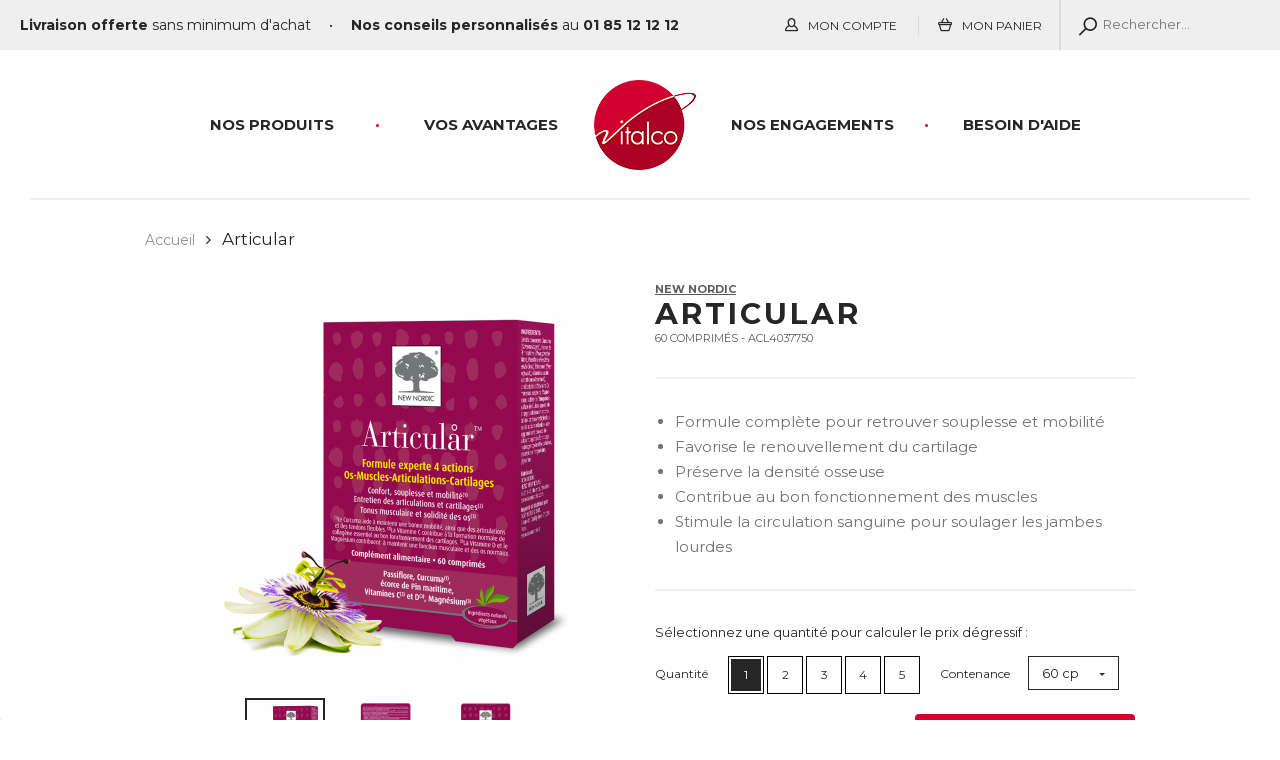

--- FILE ---
content_type: text/html; charset=UTF-8
request_url: https://www.vitalco.com/catalog/product/view/id/76/s/articular/category/33/
body_size: 24016
content:
<!DOCTYPE html>
<html dir="ltr" lang="fr">
<head>
<meta http-equiv="Content-Type" content="text/html; charset=utf-8" />
<title>Articular, une formule complète pour entretenir son capital mobilité - Vitalco</title>
<meta name="description" content="Formule complète pour retrouver souplesse et mobilité. Favorise le renouvellement du cartilage. Préserve la densité osseuse. Contribue au bon fonctionnement des muscles. Stimule la circulation sanguine pour soulager les jambes lourdes. Composition : Curcu" />
<meta name="keywords" content="santé,complément,vitamines,alicament,cure,régime,bio,produits nature,détoxification,minceur,vision, audition, détox, pharmacien, ACL, sécurité, traçabilité" />
<meta name="robots" content="INDEX,FOLLOW" />
<meta name="msvalidate.01" content="48BF1E1CAF5D250CC8B6766B5045E724" />
<meta name="viewport" content="width=device-width" />
<link rel="icon" href="https://www.vitalco.com/skin/frontend/vitalcom/default/favicon.ico" type="image/x-icon" />
<link rel="shortcut icon" href="https://www.vitalco.com/skin/frontend/vitalcom/default/favicon.ico" type="image/x-icon" />
<link href="//fonts.googleapis.com/css?family=Kaushan+Script|Montserrat:400,700" rel="stylesheet" />
<!-- Cookiebot -->
<script id="Cookiebot" src="https://consent.cookiebot.com/uc.js" data-cbid="eb4fdc61-58d6-4ed7-b872-fc1387b72ceb" data-framework="IAB" data-blockingmode="auto" type="text/javascript" async></script>
<!-- /Cookiebot -->
<link rel="stylesheet" type="text/css" href="https://www.vitalco.com/media/css_secure/f83dbb30548bde45bcc16ab85efff8d1.css" media="all" />
<script type="text/javascript" src="https://www.vitalco.com/media/js/1c23879d49a292db6a29624e31076654.js"></script>
<link rel="canonical" href="https://www.vitalco.com/articular.html" />
<!--[if true]><!-->
<link rel="stylesheet" type="text/css" href="https://www.vitalco.com/media/css_secure/1ee37b7b18c83b740ab0d77db057455b.css" media="all" />
<!--<![endif]-->

<script type="text/javascript">
//<![CDATA[
Mage.Cookies.path     = '/';
Mage.Cookies.domain   = '.www.vitalco.com';
//]]>
</script>

<script type="text/javascript">
//<![CDATA[
optionalZipCountries = ["IE","PA","HK","MO"];
//]]>
</script>
    <script>
        var dataLayer = [({"customerLoggedIn":0,"customerId":0,"customerGroupId":"1","customerGroupCode":"GENERAL","productId":"76","productName":"Articular","productSku":"ACL4037750","productPrice":"39.20","productPriceExcludingTax":"37.16","productTax":"2.04","productTaxRate":5.5,"productGender":false,"ecomm_prodid":"ACL4037750","ecomm_totalvalue":"39.2000","pageType":"catalog\/product\/view","ecomm_pagetype":"product"})];
                dataLayer.push({'ecommerce': {"detail":{"products":[{"id":"76","name":"Articular","sku":"ACL4037750","price":"39.2000","priceexcludingtax":"37.16","tax":"2.04","taxrate":5.5,"brand":"3","gender":false,"category":null,"children":[]}]}}});
        (function (w, d, s, l, i) {
            if (i == '') { return console.log('No GTM ID provided'); }
            w[l] = w[l] || [];
            w[l].push({'gtm.start': new Date().getTime(), event: 'gtm.js'});
            var f = d.getElementsByTagName(s)[0], j = d.createElement(s), dl = l != 'dataLayer' ? '&l=' + l : '';
            j.async = true;
            j.src = 'https://www.googletagmanager.com/gtm.js?id=' + i + dl;
            f.parentNode.insertBefore(j, f);
        })(window, document, 'script', 'dataLayer', 'GTM-5Z227N');
    </script>
<script type="text/javascript">//<![CDATA[
        var Translator = new Translate({"HTML tags are not allowed":"Les balises HTML ne sont pas autoris\u00e9es","Please select an option.":"S\u00e9lectionnez une option","This is a required field.":"Ce champ est obligatoire.","Please enter a valid number in this field.":"Veuillez saisir un nombre valide.","The value is not within the specified range.":"La valeur n'est pas dans la plage sp\u00e9cifi\u00e9e.","Please use numbers only in this field. Please avoid spaces or other characters such as dots or commas.":"Seuls les chiffres sont autoris\u00e9s dans ce champ. \u00c9vitez les espaces ou autres caract\u00e8res tels que les points ou les virgules.","Please use letters only (a-z or A-Z) in this field.":"Veuillez utiliser uniquement des lettres (a-z ou A-Z) dans ce champ.","Please use only letters (a-z), numbers (0-9) or underscore(_) in this field, first character should be a letter.":"Veuillez utiliser uniquement des lettres (a-z), des chiffres (0-9) ou underscore (_) dans ce champ, en commen\u00e7ant par une lettre.","Please use only letters (a-z or A-Z) or numbers (0-9) only in this field. No spaces or other characters are allowed.":"Veuillez utiliser uniquement des lettres (a-z) ou des chiffres (0-9) dans ce champ. Les espaces et autres caract\u00e8res ne sont pas autoris\u00e9s.","Please use only letters (a-z or A-Z) or numbers (0-9) or spaces and # only in this field.":"Veuillez utiliser uniquement des lettres (a-z), des chiffres (0-9), des espaces ou des di\u00e8ses (#) dans ce champ.","Please enter a valid phone number. For example (123) 456-7890 or 123-456-7890.":"Veuillez saisir un num\u00e9ro de t\u00e9l\u00e9phone valide.","Please enter a valid fax number. For example (123) 456-7890 or 123-456-7890.":"Veuillez saisir un num\u00e9ro de fax valide. Par exemple 0123456789.","Please enter a valid date.":"Veuillez saisir une date valide.","Please enter a valid email address. For example johndoe@domain.com.":"Veuillez saisir une adresse email valide. Par exemple prenom.nom@domaine.com","Please use only visible characters and spaces.":"Veuillez utiliser uniquement des caract\u00e8res visibles et des espaces.","Please enter 6 or more characters. Leading or trailing spaces will be ignored.":"Veuillez saisir au moins 6 caract\u00e8res. Les espaces en d\u00e9but ou en fin de cha\u00eene seront ignor\u00e9s.","Please enter 7 or more characters. Password should contain both numeric and alphabetic characters.":"Veuillez saisir au moins 7 caract\u00e8res. Le mot de passe doit contenir \u00e0 la fois des caract\u00e8res num\u00e9riques et alphab\u00e9tiques.","Please make sure your passwords match.":"V\u00e9rifiez que vos mots de passe concordent.","Please enter a valid URL. Protocol is required (http:\/\/, https:\/\/ or ftp:\/\/)":"Veuillez saisir une URL valide. Le protocole est obligatire (http:\/\/, https:\/\/ ou ftp:\/\/)","Please enter a valid URL. For example http:\/\/www.example.com or www.example.com":"Veuillez saisir une URL valide. Par exemple http:\/\/www.exemple.com ou www.exemple.com","Please enter a valid URL Key. For example \"example-page\", \"example-page.html\" or \"anotherlevel\/example-page\".":"Veuillez saisir une URL valide. Par exemple \"page-exemple\", \"page-exemple.html\" ou \"niveau\/page-exemple\".","Please enter a valid XML-identifier. For example something_1, block5, id-4.":"Veuillez saisir un identifiant XML valide. Par exemple, quelquechose_1, bloc5, id-4.","Please enter a valid social security number. For example 123-45-6789.":"Veuillez saisir un num\u00e9ro de s\u00e9curit\u00e9 sociale valide. Par exemple 123-45-6789.","Please enter a valid zip code. For example 90602 or 90602-1234.":"Veuillez saisir un code postal valide. Par exemple 92100.","Please enter a valid zip code.":"Veuillez saisir un code postal valide.","Please use this date format: dd\/mm\/yyyy. For example 17\/03\/2006 for the 17th of March, 2006.":"Veuillez utiliser ce format de date : jj\/mm\/aaaa. Par exemple, 21\/12\/2012 pour le 21 D\u00e9cembre 2012.","Please enter a valid $ amount. For example $100.00.":"Veuillez saisir un montant valide. Par exemple 100.00 \u20ac.","Please select one of the above options.":"Veuillez choisir une des options ci-dessus.","Please select one of the options.":"Veuillez choisir une des options.","Please select State\/Province.":"Veuillez choisir un \u00e9tat\/province.","Please enter a number greater than 0 in this field.":"Veuillez saisir un nombre sup\u00e9rieur \u00e0 0 dans ce champ.","Please enter a number 0 or greater in this field.":"Veuillez saisir un nombre sup\u00e9rieur ou \u00e9gal \u00e0 0 dans ce champ.","Please enter a valid credit card number.":"Veuillez saisir un num\u00e9ro de carte bancaire valide.","Credit card number does not match credit card type.":"Le num\u00e9ro de carte ne correspond pas au type de carte.","Card type does not match credit card number.":"Le type de carte ne correspond pas au num\u00e9ro de carte.","Incorrect credit card expiration date.":"Mauvaise date d'expiration de carte de cr\u00e9dit.","Please enter a valid credit card verification number.":"Veuillez saisir un num\u00e9ro de v\u00e9rification de carte bancaire valide.","Please use only letters (a-z or A-Z), numbers (0-9) or underscore(_) in this field, first character should be a letter.":"Utilisez uniquement des lettres (a-z ou A-Z), des chiffres (0-9) ou des underscores (_) dans ce champ. Le premier caract\u00e8re doit \u00eatre une lettre.","Please input a valid CSS-length. For example 100px or 77pt or 20em or .5ex or 50%.":"Veuillez saisir une longueur CSS valide. Par exemple 100px ou 77pt ou 20 em ou .5ex ou 50%.","Text length does not satisfy specified text range.":"La longueur du texte ne satisfait pas la plage de texte sp\u00e9cifi\u00e9e.","Please enter a number lower than 100.":"Veuillez saisir un nombre inf\u00e9rieur \u00e0 100.","Please select a file":"S\u00e9lectionnez un fichier","Please enter issue number or start date for switch\/solo card type.":"Veuillez saisir le num\u00e9ro de probl\u00e8me ou une date de d\u00e9but pour le type de carte switch\/solo.","Please wait, loading...":"Veuillez patienter, chargement en cours...","This date is a required value.":"Cette date est obligatoire.","Please enter a valid day (1-%d).":"Veuillez saisir un jour valide (1-%d).","Please enter a valid month (1-12).":"Veuillez saisir un mois valide (1-12).","Please enter a valid year (1900-%d).":"Veuillez saisir une ann\u00e9e valide (1900-%d).","Please enter a valid full date":"Veuillez saisir une date compl\u00e8te valide.","Please enter a valid date between %s and %s":"Veuillez saisir une date valide entre %s et %s","Please enter a valid date equal to or greater than %s":"Veuillez saisir une date valide sup\u00e9rieure ou \u00e9gale \u00e0 %s","Please enter a valid date less than or equal to %s":"Veuillez saisir une date valide inf\u00e9rieure ou \u00e9gale \u00e0 %s","Complete":"Termin\u00e9e","Add Products":"Ajouter des produits","Please choose to register or to checkout as a guest":"Choisissez de vous enregistrer ou de passer votre commande en tant qu'invit\u00e9","Your order cannot be completed at this time as there is no shipping methods available for it. Please make necessary changes in your shipping address.":"Vous ne pouvez pas continuer votre commande car aucun mode de livraison n'est disponible pour votre adresse.","Please specify shipping method.":"Choisissez un mode de livraison.","Your order cannot be completed at this time as there is no payment methods available for it.":"Vous ne pouvez pas continuer votre commande car aucun mode de paiement n'est disponible.","Please specify payment method.":"Choisissez un mode de paiement.","Insert Widget...":"Ins\u00e9rer un widget...","Add to Cart":"Ajouter au panier","In Stock":"En stock","Out of Stock":"\u00c9puis\u00e9"});
        //]]></script></head>
<body class="cssc-is-responsive  catalog-product-view catalog-product-view product-articular">
    <noscript>
        <iframe src="https://www.googletagmanager.com/ns.html?id=GTM-5Z227N" height="0" width="0" style="display:none;visibility:hidden"></iframe>
    </noscript>
<div class="wrapper">
        <noscript>
        <div class="global-site-notice noscript">
            <div class="notice-inner">
                <p>
                    <strong>Javascript est désactivé dans votre navigateur.</strong><br />
                    Javascript doit être activé dans votre navigateur pour utiliser toutes les fonctionnalités de ce site.                </p>
            </div>
        </div>
    </noscript>
    <div class="header__wrapper">
<div class="header-content">
<div class="header-banner__wrapper">
<div class="header-banner">
    <div class="header-banner__cms">
        <p><strong>Livraison offerte</strong> sans minimum d'achat</p>        <span class="sep">&bull;</span>
        <p><strong>Nos conseils personnalisés</strong> au <strong>01 85 12 12 12</strong></p>    </div>
    <div class="header-banner__side">
        <a class="link_icontext link_icontext--account" href="https://www.vitalco.com/customer/account/">
                    <i class="icon icon_profile"></i><span>Mon Compte</span>
                </a>
        <a class="link_icontext link_icontext--cart" href="https://www.vitalco.com/checkout/cart/"><i class="icon icon_cart"></i><span>Mon Panier</span></a>
        <form id="search_mini_form" action="https://www.vitalco.com/catalogsearch/result/" method="get">
    <div class="form-search">
        <label for="search">Rechercher :</label>
        <input id="search" placeholder="Rechercher..." type="text" name="q" value="" class="input-text" maxlength="128" />
        <button type="submit" title="Chercher" class="button"><span><span>Chercher</span></span></button>
        <div id="search_autocomplete" class="search-autocomplete"></div>
        <script type="text/javascript">
        //<![CDATA[
            var searchForm = new Varien.searchForm('search_mini_form', 'search', '');
            searchForm.initAutocomplete('https://www.vitalco.com/catalogsearch/ajax/suggest/', 'search_autocomplete');
        //]]>
        </script>
    </div>
</form>
    </div>
</div>
</div>
<div class="header-main__wrapper">
<header class="header-main">
    <div class="logo"><a href="https://www.vitalco.com/" title="Vitalco">
    <img class="logo-main" src="https://www.vitalco.com/skin/frontend/vitalcom/default/assets/images/logo.png" alt="" />
    <img class="logo-mini" src="https://www.vitalco.com/skin/frontend/vitalcom/default/assets/images/logo-mini.png" alt="" />
    </a></div>            <a href="#" class="nav-container__toggle toggle-mobile-menu nav-toggle"><span></span></a>
    <a href="#" class="toggle-search"><i class="icon icon_search"></i></a>
    <div class="nav-container"><ul id="nav"><li class="has-submenu"><button class="cssc-button open-submenu" type="button"><i class="icon icon_right"></i></button><a href="#">Nos produits</a><div class="submenu"><div class="submenu-inner"><ul><li class="submenu-back"><button class="cssc-button close-submenu" type="button"><i class="icon icon_left"></i> Nos produits</button></li><li class="has-subsubmenu two-columns"><div class="subcat-title"><a href="https://www.vitalco.com/produits-naturels.html">produits</a><button class="cssc-button open-submenu" type="button"><i class="icon icon_right"></i></button></div><ul class="subcat-list"><li class="submenu-back"><button class="cssc-button close-submenu" type="button"><i class="icon icon_left"></i> produits</button></li><li><a href="https://www.vitalco.com/activ-foie.html">Activ’Foie</a></li><li><a href="https://www.vitalco.com/activ-jambes.html">Activ’Jambes</a></li><li><a href="https://www.vitalco.com/algo-diet-180.html">Algo Dièt</a></li><li><a href="https://www.vitalco.com/apple-cider.html">Apple Cider</a></li><li><a href="https://www.vitalco.com/apple-cider-gummies.html">Apple Cider Gummies</a></li><li><a href="https://www.vitalco.com/articular.html">Articular</a></li><li><a href="https://www.vitalco.com/ashwagandha-gummies.html">Ashwagandha Gummies</a></li><li><a href="https://www.vitalco.com/blueberry.html">Blue Berry</a></li><li><a href="https://www.vitalco.com/blue-berry-gummies.html">Blue Berry Gummies</a></li><li><a href="https://www.vitalco.com/blue-berry-max.html">Blue Berry max</a></li><li><a href="https://www.vitalco.com/cartidol.html">Cartidol</a></li><li><a href="https://www.vitalco.com/gel-cartidol.html">Cartidol Gel articulaire</a></li><li><a href="https://www.vitalco.com/cellufit-action.html">Cellufit Action</a></li><li><a href="https://www.vitalco.com/cerveau-clair.html">Cerveau Clair</a></li><li><a href="https://www.vitalco.com/chaga-plus.html">Chaga Plus</a></li><li><a href="https://www.vitalco.com/skin-care-collagene-lisseur.html">Collagène Filler</a></li><li><a href="https://www.vitalco.com/controlsterol.html">ControlStérol</a></li><li><a href="https://www.vitalco.com/cordyceps-plus.html">Cordyceps Plus</a></li><li><a href="https://www.vitalco.com/dida.html">dida</a></li><li><a href="https://www.vitalco.com/duo-hair-volume-shampooing-et-apres-shampooing.html">DUO Hair Volume Shampooing + 1 Après-Shampooing</a></li><li><a href="https://www.vitalco.com/emaxan-5g-shots-energie.html">Emaxan 5G+ - Shots d'énergie naturelle</a></li><li><a href="https://www.vitalco.com/gastro-gel-30.html">Gastro Gel</a></li><li><a href="https://www.vitalco.com/gel-cellufit-action.html">Gel Cellufit Action</a></li><li><a href="https://www.vitalco.com/geledabeille.html">Geledabeille</a></li><li><a href="https://www.vitalco.com/hair-croissance-max.html">Hair Croissance max</a></li><li><a href="https://www.vitalco.com/hair-volume.html">Hair Volume</a></li><li><a href="https://www.vitalco.com/hair-volume-ongles-forts.html">Hair Volume & Ongles Forts</a></li><li><a href="https://www.vitalco.com/hair-volume-apres-shampooing.html">Hair Volume Après-shampooing</a></li><li><a href="https://www.vitalco.com/hair-volume-gummies.html">Hair Volume Gummies</a></li><li><a href="https://www.vitalco.com/masque-reparateur-hair-volume.html">Hair Volume Masque Réparateur</a></li><li><a href="https://www.vitalco.com/hair-volume-menopause.html">Hair Volume Ménopause</a></li><li><a href="https://www.vitalco.com/hair-volume-shampooing.html">Hair Volume Shampooing</a></li><li><a href="https://www.vitalco.com/laidabeille.html">Laidabeille</a></li><li><a href="https://www.vitalco.com/lion-s-mane-plus.html">Lion's Mane Plus </a></li><li><a href="https://www.vitalco.com/magic-magnesium-bisglycinate.html">Magic Magnésium Bisglycinate</a></li><li><a href="https://www.vitalco.com/magic-magnesium-citrate.html">Magic Magnésium Citrate</a></li><li><a href="https://www.vitalco.com/magic-magnesium-malate.html">Magic Magnésium Malate </a></li><li><a href="https://www.vitalco.com/melissa-reve.html">Melissa Rêve</a></li><li><a href="https://www.vitalco.com/menosecura.html">MénoSécurA</a></li><li><a href="https://www.vitalco.com/multi-champignons.html">Multi Champignons </a></li><li><a href="https://www.vitalco.com/nuizz-ronflement-comprimes-a-sucer.html">Nuizz Ronflement comprimés à sucer</a></li><li><a href="https://www.vitalco.com/omega3-rouge.html">Omega 3 rouge</a></li><li><a href="https://www.vitalco.com/piment-bruleur.html">Piment Brûleur</a></li><li><a href="https://www.vitalco.com/prostasecura.html">ProstaSécurA</a></li><li><a href="https://www.vitalco.com/reishi-plus.html">Reishi Plus </a></li><li><a href="https://www.vitalco.com/shilajit-b5.html">Shilajit B5 </a></li><li><a href="https://www.vitalco.com/silicio.html">Silicio</a></li><li><a href="https://www.vitalco.com/silicio-chondroitine-glucosamine.html">Silicio Chondroïtine & Glucosamine</a></li><li><a href="https://www.vitalco.com/silicio-concentre.html">Silicio Concentré</a></li><li><a href="https://www.vitalco.com/skin-care-hale-parfait.html">Skin Care Hâle Parfait</a></li><li><a href="https://www.vitalco.com/skin-care-pigment-clair.html">Skin Care Pigment Clair</a></li><li><a href="https://www.vitalco.com/telomerys.html">Telomerys</a></li><li><a href="https://www.vitalco.com/tone.html">tone</a></li><li><a href="https://www.vitalco.com/vitamine-c.html">Vitamine C</a></li><li><a href="https://www.vitalco.com/vitamine-d.html">Vitamine D</a></li><li><a href="https://www.vitalco.com/vitamines-b.html">Vitamines B</a></li><li><a href="https://www.vitalco.com/youdraine.html">YouDraine</a></li><li><a href="https://www.vitalco.com/zenytud.html">Zenytud</a></li><li><a href="https://www.vitalco.com/zuccarin-60.html">Zuccarin</a></li><li><a href="https://www.vitalco.com/zuccarin-extra-fort.html">Zuccarin Extra Fort</a></li></ul></li><li class="two-columns has-subsubmenu"><div class="subcat-title"><a>Nos gammes</a><button class="cssc-button open-submenu" type="button"><i class="icon icon_right"></i></button></div><ul class="subcat-list"><li class="submenu-back"><button class="cssc-button close-submenu" type="button"><i class="icon icon_left"></i> Nos gammes</button></li><li><a href="https://www.vitalco.com/produits-naturels/g/anti-age.html">Anti-âge</a></li><li><a href="https://www.vitalco.com/produits-naturels/g/articulations.html">Articulations</a></li><li><a href="https://www.vitalco.com/produits-naturels/g/pour-les-oreilles.html">Audition</a></li><li><a href="https://www.vitalco.com/produits-naturels/g/pour-les-os.html">Capital osseux</a></li><li><a href="https://www.vitalco.com/produits-naturels/g/champignons.html">Champignons</a></li><li><a href="https://www.vitalco.com/produits-naturels/g/cheveux.html">Cheveux & ongles</a></li><li><a href="https://www.vitalco.com/produits-naturels/g/confort-urinaire.html">Confort urinaire</a></li><li><a href="https://www.vitalco.com/produits-naturels/g/cosmetique.html">Cosmétiques</a></li><li><a href="https://www.vitalco.com/produits-naturels/g/defenses-naturelles.html">Défenses naturelles</a></li><li><a href="https://www.vitalco.com/produits-naturels/g/detox.html">Détox</a></li><li><a href="https://www.vitalco.com/produits-naturels/g/digestion.html">Digestion</a></li><li><a href="https://www.vitalco.com/produits-naturels/g/energie.html">Energie & Vitalité</a></li><li><a href="https://www.vitalco.com/produits-naturels/g/glycemie.html">Glycémie</a></li><li><a href="https://www.vitalco.com/produits-naturels/g/gummies.html">Gummies</a></li><li><a href="https://www.vitalco.com/produits-naturels/g/jambes-lourdes.html">Jambes lourdes</a></li><li><a href="https://www.vitalco.com/produits-naturels/g/magnesium.html">Magnésium</a></li><li><a href="https://www.vitalco.com/produits-naturels/g/memoire-concentration.html">Mémoire & concentration</a></li><li><a href="https://www.vitalco.com/produits-naturels/g/menopause.html">Ménopause</a></li><li><a href="https://www.vitalco.com/produits-naturels/g/minceur.html">Minceur</a></li><li><a href="https://www.vitalco.com/produits-naturels/g/mono-plante.html">Mono plante</a></li><li><a href="https://www.vitalco.com/produits-naturels/g/peau.html">Peau</a></li><li><a href="https://www.vitalco.com/produits-naturels/g/prostate.html">Prostate</a></li><li><a href="https://www.vitalco.com/produits-naturels/g/ronflement.html">Ronflement</a></li><li><a href="https://www.vitalco.com/produits-naturels/g/cholesterol.html">Santé cardiovasculaire</a></li><li><a href="https://www.vitalco.com/produits-naturels/g/silicium.html">Silicium</a></li><li><a href="https://www.vitalco.com/produits-naturels/g/soleil.html">Soleil</a></li><li><a href="https://www.vitalco.com/produits-naturels/g/sport.html">Sport</a></li><li><a href="https://www.vitalco.com/produits-naturels/g/stress-sommeil.html">Stress & sommeil</a></li><li><a href="https://www.vitalco.com/produits-naturels/g/pour-les-yeux.html">Vision</a></li></ul></li><li class="one-column has-subsubmenu"><div class="subcat-title"><a>Nos marques</a><button class="cssc-button open-submenu" type="button"><i class="icon icon_right"></i></button></div><ul class="subcat-list"><li class="submenu-back"><button class="cssc-button close-submenu" type="button"><i class="icon icon_left"></i> Nos marques</button></li><li><a href="https://www.vitalco.com/produits-naturels/m/new-nordic.html">New Nordic</a></li><li><a href="https://www.vitalco.com/produits-naturels/m/laboratoires-landais.html">Laboratoires Landais</a></li><li><a href="https://www.vitalco.com/produits-naturels/m/phyto-research.html">PhytoResearch</a></li></ul></li></ul><div class="view-all"><a href="https://www.vitalco.com/produits-naturels.html">Voir tous les produits</a></div></div></div></li><li class="level0 level0-cms"><a href="https://www.vitalco.com/avantages/">Vos Avantages</a></li><li class="level0 level0-cms"><a href="https://www.vitalco.com/faq/">Besoin d'aide</a></li><li class="level0 level0-cms"><a href="https://www.vitalco.com/engagement/">Nos engagements</a></li></ul></div></header>
</div>
</div>
</div>
<a href="#" class="nav-container__filter toggle-mobile-menu"></a>
<a class="header-main-filter" href="#"></a>
    <div class="main-container__wrapper">
    <div class="main-container">
        <div class="breadcrumbs-wrapper">
<div class="breadcrumbs">
    <ul>
                    <li itemscope itemtype="http://data-vocabulary.org/Breadcrumb" class="home">
                            <a itemprop="url" href="https://www.vitalco.com/" title="Aller à la page d'accueil">
                    <span itemprop="title">Accueil</span>
                </a>
                        </li>
                    <li itemscope itemtype="http://data-vocabulary.org/Breadcrumb" class="product">
                            <meta itemprop="url" content="https://www.vitalco.com/catalog/product/view/id/76/s/articular/category/33/" />
                <strong itemprop="title">Articular</strong>
                        </li>
            </ul>
</div>
</div>
                <script type="application/ld+json">
{"@context":"http:\/\/schema.org\/","@type":"Product","brand":{"@type":"Brand","name":"New Nordic"},"gtin13":"3401540377503","sku":"ACL4037750","name":"Articular","description":"\r\nFormule compl\u00e8te pour retrouver souplesse et mobilit\u00e9\r\nFavorise le renouvellement du cartilage\r\nPr\u00e9serve la densit\u00e9 osseuse\r\nContribue au bon fonctionnement des muscles\r\nStimule la circulation sanguine pour soulager les jambes lourdes\r\n","image":"https:\/\/www.vitalco.com\/media\/catalog\/product\/cache\/1\/image\/265x\/9df78eab33525d08d6e5fb8d27136e95\/a\/r\/articular_3-4_1.png","offers":{"@type":"Offer","seller":{"@type":"Organization","name":"Vitalco"},"priceCurrency":"EUR","priceValidUntil":"2026-12-31","url":"https:\/\/www.vitalco.com\/articular.html","price":"39.20","itemCondition":"http:\/\/schema.org\/NewCondition","availability":"http:\/\/schema.org\/InStock"}}</script>

<script type="text/javascript">
    var optionsPrice = new Product.OptionsPrice([]);
</script>
<div>
<div id="messages_product_view"></div>
<div class="centered-container cc-product-view">
<div class="product-view">
        <div class="product-essential">
        <form action="https://www.vitalco.com/checkout/cart/add/uenc/aHR0cHM6Ly93d3cudml0YWxjby5jb20vY2F0YWxvZy9wcm9kdWN0L3ZpZXcvaWQvNzYvcy9hcnRpY3VsYXIvY2F0ZWdvcnkvMzMv/product/76/form_key/qEXD9Eco4IIwvfCR/" method="post" id="product_addtocart_form">
            <input name="form_key" type="hidden" value="qEXD9Eco4IIwvfCR" />
            <div class="no-display">
                <input type="hidden" name="product" value="76" />
                <input type="hidden" name="related_product" id="related-products-field" value="" />
            </div>
            <div class="product-img-box">
                <div class="product-medias">    <div class="product-image-wrapper">
    <div class="product-image-list">
                <div>
            <a href="#" class="zoom-button-wrapper" rel="zoom-url-0">
                <span class="zoom-button"><i class="icon icon_search"></i></span>
                <img itemprop="image" src="https://www.vitalco.com/media/catalog/product/cache/1/image/412x/9df78eab33525d08d6e5fb8d27136e95/a/r/articular_3-4_1.png" width="412" height="412" alt="" />
            </a>
        </div>
                <div>
            <a href="#" class="zoom-button-wrapper" rel="zoom-url-1">
                <span class="zoom-button"><i class="icon icon_search"></i></span>
                <img  src="https://www.vitalco.com/media/catalog/product/cache/1/image/412x/9df78eab33525d08d6e5fb8d27136e95/a/r/articular_dos_2.png" width="412" height="412" alt="" />
            </a>
        </div>
                <div>
            <a href="#" class="zoom-button-wrapper" rel="zoom-url-2">
                <span class="zoom-button"><i class="icon icon_search"></i></span>
                <img  src="https://www.vitalco.com/media/catalog/product/cache/1/image/412x/9df78eab33525d08d6e5fb8d27136e95/a/r/articular_face_1_2.png" width="412" height="412" alt="" />
            </a>
        </div>
            </div>
    </div>
    <div class="more-views-wrapper">
    <div class="more-views">
            <div>
            <span><img src="https://www.vitalco.com/media/catalog/product/cache/1/thumbnail/80x/9df78eab33525d08d6e5fb8d27136e95/a/r/articular_3-4_1.png" width="80" height="80" alt="" /></span>
        </div>
            <div>
            <span><img src="https://www.vitalco.com/media/catalog/product/cache/1/thumbnail/80x/9df78eab33525d08d6e5fb8d27136e95/a/r/articular_dos_2.png" width="80" height="80" alt="" /></span>
        </div>
            <div>
            <span><img src="https://www.vitalco.com/media/catalog/product/cache/1/thumbnail/80x/9df78eab33525d08d6e5fb8d27136e95/a/r/articular_face_1_2.png" width="80" height="80" alt="" /></span>
        </div>
        </div>
    </div>
    <div class="fancybox-placeholder">
            <a class="zoom-url" rel="gallery-product" data-fancybox="images" id="zoom-url-0" href="https://www.vitalco.com/media/catalog/product/cache/1/image/1024x/9df78eab33525d08d6e5fb8d27136e95/a/r/articular_3-4_1.png">
            <img src="https://www.vitalco.com/media/catalog/product/cache/1/thumbnail/80x/9df78eab33525d08d6e5fb8d27136e95/a/r/articular_3-4_1.png" width="80" height="80" alt="" />
        </a>
            <a class="zoom-url" rel="gallery-product" data-fancybox="images" id="zoom-url-1" href="https://www.vitalco.com/media/catalog/product/cache/1/image/1024x/9df78eab33525d08d6e5fb8d27136e95/a/r/articular_dos_2.png">
            <img src="https://www.vitalco.com/media/catalog/product/cache/1/thumbnail/80x/9df78eab33525d08d6e5fb8d27136e95/a/r/articular_dos_2.png" width="80" height="80" alt="" />
        </a>
            <a class="zoom-url" rel="gallery-product" data-fancybox="images" id="zoom-url-2" href="https://www.vitalco.com/media/catalog/product/cache/1/image/1024x/9df78eab33525d08d6e5fb8d27136e95/a/r/articular_face_1_2.png">
            <img src="https://www.vitalco.com/media/catalog/product/cache/1/thumbnail/80x/9df78eab33525d08d6e5fb8d27136e95/a/r/articular_face_1_2.png" width="80" height="80" alt="" />
        </a>
        </div>
</div>            </div>
            <div class="product-shop">
                <div class="product-view-title">
                    <div class="product-brand"><a href="https://www.vitalco.com/produits-naturels/m/new-nordic.html">New Nordic</a></div>
                    <h1 class="product-name">Articular</h1>
                    <div class="product-sku">60 comprimés -  ACL4037750</div>
                </div>

                                                    
                                    <div class="short-description">
                        <div class="std"><ul><br />
<li>Formule complète pour retrouver souplesse et mobilité</li><br />
<li>Favorise le renouvellement du cartilage</li><br />
<li>Préserve la densité osseuse</li><br />
<li>Contribue au bon fonctionnement des muscles</li><br />
<li>Stimule la circulation sanguine pour soulager les jambes lourdes</li><br />
</ul></div>
                    </div>
                
              <div>
                <div class="add-to-cart-wrapper">
                        <div class="add-to-box">
                                    <div class="add-to-cart-wrapper">
        <div class="add-to-cart">
                            <label class="label-qty-wrapper" for="qty-1">
                    Sélectionnez une quantité pour calculer le prix dégressif :                </label>
                <div class="qty-wrapper">
                    <label class="label-main" for="qty">Quantité</label>
                                                                <input type="radio" id="qty-1" name="qty" value="1" title="Qté" class="input-text qty no-display" checked="checked" />
                        <label class="label-radio" for="qty-1" >1</label>
                                            <input type="radio" id="qty-2" name="qty" value="2" title="Qté" class="input-text qty no-display"  />
                        <label class="label-radio" for="qty-2" >2</label>
                                            <input type="radio" id="qty-3" name="qty" value="3" title="Qté" class="input-text qty no-display"  />
                        <label class="label-radio" for="qty-3" >3</label>
                                            <input type="radio" id="qty-4" name="qty" value="4" title="Qté" class="input-text qty no-display"  />
                        <label class="label-radio" for="qty-4" >4</label>
                                            <input type="radio" id="qty-5" name="qty" value="5" title="Qté" class="input-text qty no-display"  />
                        <label class="label-radio" for="qty-5" >5</label>
                                                        </div>
                        <div class="capacity-wrapper">
    <div class="input-box">
        <label class="label-main" for="capacity">Contenance </label>
        <select name="Contenance" id="capacity"
                onchange="this.options[this.selectedIndex].value && (window.location = this.options[this.selectedIndex].value);">
            <option value="" selected="selected">60 cp</option>
                    </select>
    </div>
</div>
            <div class="price-addto">
                <div class="product-view-price">
                    

                        
    <div class="price-box">
                                                                <span class="regular-price" id="product-price-76">
                                            <span class="price">39,20 €</span>                                    </span>
                        
    </div>
                    <span class="price-equivalent"></span>
                </div>
                <div class="add-to-cart-buttons">
                                        <button type="button" title="Ajouter au panier" class="button btn-cart" onclick="productAddToCartForm.submit(this)"><span><span>Ajouter au panier</span></span></button>
                    <link  itemprop="availability" href="http://schema.org/InStock">
                                    </div>
            </div>
        </div>
    </div>

<script type="text/javascript">
    jQuery(document).ready(function(){
        var prices = {"priceInclTax":39.2,"tierPricesInclTax":[{"price_qty":1,"price":39.2},{"price_qty":2,"price":36.7},{"price_qty":3,"price":34.7},{"price_qty":4,"price":33.2},{"price_qty":5,"price":33.2}]};
        var price = prices['priceInclTax'];
      
        var getPrice = function(qty){
            qty = Number(qty);
            var tierPrices = prices.tierPricesInclTax;
            var i = tierPrices.length;
            while(i--)
            {
                if(qty >= tierPrices[i]['price_qty']){
                    return tierPrices[i]['price'];
                }
            }
            return price;
        };
        var updatePrice = function(finalPrice, price, qty){
            var updatePoints = Math.floor(price * qty);
            price = parseFloat(price);
            price = price.toFixed(2).toString().replace(".", ",");

            jQuery('.price').html(finalPrice);
            if(qty > 1){
                jQuery('.price-equivalent').html('Soit ' + price + ' € par produit');
                jQuery('.vitalco-points').html('Ce produit vous rapporte <strong>' + updatePoints + ' points Vitalco</strong>');
            } else {
                jQuery('.price-equivalent').html('');
                jQuery('.vitalco-points').html('Ce produit vous rapporte <strong>' + updatePoints + ' points Vitalco</strong>');
            }
        };

        jQuery('.qty-wrapper input').click(function(){
            var price = getPrice(this.value);
            if(price !== null){

                var finalPrice = price * jQuery(this).val();
                finalPrice = parseFloat(finalPrice);
                finalPrice = finalPrice.toFixed(2).toString().replace(".", ",") + ' €';
                updatePrice(finalPrice, price, jQuery(this).val());
            }
        });
    });
</script>
                                                                                </div>
                                        </div>

                
                
                <div class="vitalco-information">
                        <div class="vitalco-shipping">
        <i class="icon icon-shipping"></i>
        Expédié le jour même pour les commandes reçues avant 15h30 du lundi au vendredi (<a href="/livraison-delais/">Voir les détails</a>).
    </div>
                        <div class="vitalco-points">
        Ce produit vous rapporte <strong>39 points Vitalco</strong>    </div>
                </div>
                
              </div>
            </div>


        </form>
        <script type="text/javascript">
        //<![CDATA[
            var productAddToCartForm = new VarienForm('product_addtocart_form');
            productAddToCartForm.submit = function(button, url) {
                if (this.validator.validate()) {
                    var form = this.form;
                    var oldUrl = form.action;

                    if (url) {
                       form.action = url;
                    }
                    var e = null;
                    try {
                        this.form.submit();
                    } catch (e) {
                    }
                    this.form.action = oldUrl;
                    if (e) {
                        throw e;
                    }

                    if (button && button != 'undefined') {
                        button.disabled = true;
                    }
                }
            }.bind(productAddToCartForm);

            productAddToCartForm.submitLight = function(button, url){
                if(this.validator) {
                    var nv = Validation.methods;
                    delete Validation.methods['required-entry'];
                    delete Validation.methods['validate-one-required'];
                    delete Validation.methods['validate-one-required-by-name'];
                    // Remove custom datetime validators
                    for (var methodName in Validation.methods) {
                        if (methodName.match(/^validate-datetime-.*/i)) {
                            delete Validation.methods[methodName];
                        }
                    }

                    if (this.validator.validate()) {
                        if (url) {
                            this.form.action = url;
                        }
                        this.form.submit();
                    }
                    Object.extend(Validation.methods, nv);
                }
            }.bind(productAddToCartForm);
        //]]>
        </script>
    </div>
    <div class="cssc-grid fluid-grid">
    <div class="col-25p tab--col-100p">
        <div class="hide-above-tablet">
            <select name="product-tabs" id="product-tabs-select">
                                            <option value="0" >Le produit</option>
                                                            <option value="1" >Mode d'emploi</option>
                                                            <option value="2" >Qualité</option>
                                        </select>
        </div>
        <div class="hide-tablet-below">
            <ul class="product-tabs-links">
                                            <li><a href="#" data-i="0" data-for="product_tabs_le_produit">Le produit</a></li>
                                                            <li><a href="#" data-i="1" data-for="product_tabs_mode_emploi">Mode d'emploi</a></li>
                                                            <li><a href="#" data-i="2" data-for="product_tabs_qualite">Qualité</a></li>
                                        </ul>
        </div>
    </div>
    <div class="col-75p tab--col-100p">
        <div class="product-tabs-content">
                                    <div id="product_tabs_le_produit_contents"><div class="tab-content-text le-produit">
    <h2 class="title">Le produit</h2>
    <div class="content le-produit-text">
        <h3>Une formule complète pour préserver la liberté de mouvement</h3>
<p>Articular est la première solution de santé naturelle associant des extraits végétaux et des nutriments essentiels pour une action complète sur l’entretien des articulations, des os, des muscles et des tendons. Ses actifs naturels maintiennent le confort articulaire, préservent la solidité des os, préviennent les tensions musculaires, contribuent à la souplesse des tendons et favorisent une bonne circulation sanguine, pour préserver la liberté de mouvement et mener une vie active en toutes circonstances.</p>
<h3>Les troubles de la mobilité liés à l’âge</h3>
<p>L’ensemble des articulations, des os, des muscles et des tendons forme le système locomoteur. C’est ce système tout entier qui permet de bouger !</p>
<p>Avec l’âge, le vieillissement du système locomoteur a de nombreuses conséquences qui peuvent impacter la mobilité :
<br>- Usure du cartilage et douleurs articulaires : difficultés à se déplacer, à effectuer les gestes simples du quotidien
<br> - Perte de densité osseuse : augmentation du risque de fracture
<br> - Raideurs musculaires : difficultés à se lever, à se déplacer, à porter des objets
<br> - Perte de tonus musculaire : perte d’équilibre et risque de chute plus élevé
<br> - Sensations de jambes lourdes : difficultés à marcher, à monter les escaliers
<p>Articular est la seule formule de santé naturelle qui propose une action complète en agissant sur le système locomoteur TOUT ENTIER (articulations, os, muscles et tendons), ainsi que sur la circulation sanguine pour prévenir les troubles de la mobilité liés à l’âge.</p>
<h3>Des plantes pour une action globale sur les articulations</h3>
<p>La plupart des troubles du système locomoteur s’accompagnent d’une inflammation qui peut être source de douleur, diminuant encore la capacité de mouvement.</p>
<p>Articular contient un extrait de Fruit de la Passion qui apporte du Piceatannol, un principe bioactif ayant fait l’objet de plusieurs études démontrant son action apaisante .<br />
L'action du Fruit de la Passion est renforcée par un extrait très concentré de Curcuma, qui apporte l'équivalent d'une bonne cuillère à soupe de Curcuma par jour pour seulement 2 comprimés ! Le Curcuma, forme d’apport naturel en Curcumine, est largement reconnu pour le confort articulaire. <br />
Grâce au Curcuma, Articular permet de maintenir confort, souplesse et mobilité au quotidien.</p>
<h3>Des nutriments essentiels pour le bon fonctionnement des articulations, des os, des muscles et tendons</h3>
<blockquote>Entretien du cartilage</blockquote>
<p>Le cartilage est un tissu vivant qui se dégrade et se renouvelle en permanence. Avec l’âge, le renouvellement du cartilage se fait plus lentement, et il s’use plus vite qu’il ne se renouvelle. Les douleurs articulaires apparaissent lorsqu’il n’est plus suffisamment en bon état pour protéger les os.</p>
<p>Articular contient des nutriments essentiels au renouvellement du cartilage. La Vitamine C et le Cuivre favorisent la production de collagène, constituant principal du cartilage, et le Manganèse participe à la fabrication de mucopolysaccharides (dont la chondroïtine), des « briques » permettant la synthèse du tissu cartilagineux.</p>
<blockquote>Solidité des os</blockquote>
<p>La solidité des os se mesure par la densité osseuse. Celle-ci détermine la quantité de minéraux dans l’os. La densité osseuse diminue avec l’âge et particulièrement chez les femmes à partir de la ménopause, ce qui augmente le risque de fracture.</p>
<p>Articular renferme des nutriments spécifiques pour préserver la solidité des os. La Vitamine D est essentielle à la minéralisation osseuse car elle permet l’absorption du Calcium au niveau intestinal, le Magnésium est un constituant majeur des os et le Manganèse est impliqué dans la synthèse des tissus osseux.</p>
<blockquote>Fonction musculaire normale</blockquote>
<p>Les muscles sont très riches en protéines, et contiennent d’ailleurs près de 50% des protéines du corps. Avec l’âge, la masse musculaire diminue, ce qui entraîne une baisse du tonus musculaire.</p>
<p>Articular contient des nutriments spécifiques pour assurer le bon fonctionnement des muscles. La Vitamine D est importante pour la tonicité des muscles et le Magnésium est impliqué dans le relâchement musculaire, permettant ainsi d’éviter les crampes et la fatigue musculaire. De plus, le Magnésium, le Cuivre et le Manganèse contribuent à un métabolisme normal des protéines.</p>
<blockquote>Bonne circulation sanguine</blockquote>
<p>Les sensations de jambes lourdes sont liées à une mauvaise circulation du sang dans les veines. Avec l’âge, les vaisseaux sanguins se fragilisent et ces gênes deviennent plus fréquentes.</p>
<p>Articular contribue à une bonne circulation sanguine pour éviter les sensations de jambes lourdes. La Vitamine C est essentielle à la tonicité des parois veineuses, et les protège du stress oxydatif. Son action est complétée par l’extrait d’écorce de Pin maritime, riche en OPC (polyphénols), de puissants antioxydants qui contribuent à préserver l’intégrité des parois veineuses.</p>
<p>Articular est le premier produit de santé naturel qui associe tous ces extraits végétaux et nutriments en une même formule. Sa composition unique lui permet d’agir de manière complète sur la santé de l’ensemble des éléments du système locomoteur (articulations, os, muscles et tendons), ainsi que sur la circulation sanguine pour préserver le capital mobilité. Sa très forte concentration en principes bioactifs en fait une formule d’une efficacité inégalable.</p>        <p>
        <strong>ACL : </strong>4037750<br />        <strong>EAN : </strong>3401540377503<br />        </p>
                    <a target="_blank" class="download-link" href="https://www.vitalco.com/media/catalog/product/fiche_produit_Articular_2022-08-02_site.pdf"><i class="icon icon_notepad"></i> Télécharger la fiche produit</a>
            </div>
    <div class="button-view">
        <button type="button" class="cssc-button button-toggle-open">Lire toute la description <i class="icon icon_down"></i></button>
        <button type="button" class="cssc-button button-toggle-close">Lire moins <i class="icon icon_up"></i></button>
    </div>
</div>
</div>
                                                <div id="product_tabs_mode_emploi_contents"><div class="tab-content-text mode-emploi">
    <h2 class="title">Mode d'emploi</h2>
    <div class="content mode-emploi-text">
        <p>Prendre 2 comprimés par jour avec un verre d’eau, de préférence au cours d’un repas. Pour de meilleurs résultats, il est recommandé de suivre le programme pendant au moins un mois. Peut être pris en continu tout au long de l’année.</p>
<h3>Précautions d’emploi</h3>
<p>Articular est un complément alimentaire qui ne remplace pas une alimentation variée et équilibrée et un mode de vie sain. Ne pas dépasser la dose journalière recommandée. Ne pas utiliser chez l’enfant ni chez la femme enceinte ou en période d’allaitement. Avis médical en cas de prise de médicaments, et notamment d'anticoagulants, d'immunosuppresseurs et d'anticancéreux. Déconseillé aux personnes souffrant de pathologies des voies biliaires. A tenir hors de la portée des jeunes enfants. Ne pas utiliser si le blister est percé.</p>                    <a target="_blank" class="download-link" href="https://www.vitalco.com/media/catalog/product/fiche_produit_Articular_2022-08-02_site.pdf"><i class="icon icon_notepad"></i> Télécharger la fiche produit</a>
            </div>
    <div class="button-view">
        <button type="button" class="cssc-button button-toggle-open">Lire toute la description <i class="icon icon_down"></i></button>
        <button type="button" class="cssc-button button-toggle-close">Lire moins <i class="icon icon_up"></i></button>
    </div>
</div>
</div>
                                                <div id="product_tabs_qualite_contents"><div class="tab-content-text quality">
    <h2 class="title">Qualité</h2>
    <div class="content quality-text">
        <p>Articular est fabriqué dans des usines scandinaves, agréées BPF (Bonnes Pratiques de Fabrication Pharmaceutique), sous des conditions d’hygiène et de sécurité très strictes. Des contrôles réguliers tout au long de la chaîne de fabrication vous assurent des produits d’une très haute qualité et d’une totale traçabilité. De par la nature et le dosage de leurs composants, Articular est un complément alimentaire respectant la législation française et européenne en vigueur.</p>                    <a target="_blank" class="download-link" href="https://www.vitalco.com/media/catalog/product/fiche_produit_Articular_2022-08-02_site.pdf"><i class="icon icon_notepad"></i> Télécharger la fiche produit</a>
            </div>
    <div class="button-view">
        <button type="button" class="cssc-button button-toggle-open">Lire toute la description <i class="icon icon_down"></i></button>
        <button type="button" class="cssc-button button-toggle-close">Lire moins <i class="icon icon_up"></i></button>
    </div>
</div>
</div>
                            </div>
    </div>
</div>

<script type="text/javascript">
var vitalcoProductTabs = function() {
    var self = this,
        $contents = jQuery('.product-tabs-content > div'),
        $select = jQuery('#product-tabs-select');
        $triggers = jQuery('.product-tabs-links a');
    self.init = function() {
        self.setEvents();
        self.setTab(0);
    };
    self.setEvents = function() {
        $triggers.on('click', function(e){
            self.setTab(jQuery(this).attr('data-i'));
            e.preventDefault();
        });
        $select.on('change', function(e){
            self.setTab(jQuery(this).val());
        });
        $contents.on('click', 'button', function(e){
            e.preventDefault();
            jQuery(this).closest('.product-tabs-content').toggleClass('is-open');
            setTimeout(function(){
                jQuery('html,body').animate({
                    scrollTop: jQuery('.product-tabs-links').offset().top - 70
                },100);
            },100);
        });
    };
    self.setTab = function(i){
        i = parseInt(i,10);
        $contents.find('.is-open').removeClass('is-open');
        $contents.css('display','none');
        $contents.eq(i).attr('style','');
        $triggers.removeClass('active');
        $triggers.eq(i).addClass('active');
        $select.get(0).selectedIndex = i;
    };
    self.init();
    return self;
};


new vitalcoProductTabs();
</script>
</div>
</div>
<div class="centered-container cc-product-ingredients"><div class="product-ingredients">    <div class="composition-container">
        <h2 class="composition-container__title">Composition</h2>
        <div class="composition-items">
                    <div class="composition-item">
                <div>
                <div class="composition_image" style="background-image: url(https://www.vitalco.com/media/uploads/passiflore.jpg);">
                    <img src="https://www.vitalco.com/media/uploads/passiflore.jpg" alt="La Passiflore" width="300" />
                </div>
                <div class="composition_name">
                    La Passiflore                </div>
                <div class="composition_description">
                    La Passiflore pousse principalement en Amérique du Sud, au Brésil, en Argentine et au Paraguay. Ses fruits, connus sous le nom de fruits de la passion, contiennent naturellement du piceatannol, un principe bioactif dont les propriétés ont été mises en évidence dans de nombreuses études scientifiques.                </div>
                </div>
            </div>
                    <div class="composition-item">
                <div>
                <div class="composition_image" style="background-image: url(https://www.vitalco.com/media/uploads/curcuma.jpg);">
                    <img src="https://www.vitalco.com/media/uploads/curcuma.jpg" alt="Le Curcuma" width="300" />
                </div>
                <div class="composition_name">
                    Le Curcuma                </div>
                <div class="composition_description">
                    Le Curcuma est une plante vivace de la famille du gingembre. Très utilisé en Inde, à la fois comme épice et comme conservateur, il occupe une grande place dans la médecine orientale, notamment pour ses propriétés antioxydantes.                </div>
                </div>
            </div>
                    <div class="composition-item">
                <div>
                <div class="composition_image" style="background-image: url(https://www.vitalco.com/media/uploads/pin_maritime.jpg);">
                    <img src="https://www.vitalco.com/media/uploads/pin_maritime.jpg" alt="Le Pin maritime" width="300" />
                </div>
                <div class="composition_name">
                    Le Pin maritime                </div>
                <div class="composition_description">
                    Le Pin maritime était autrefois utilisé pour sa sève, dont les nombreuses applications s’étendaient jusqu’à la musique, puisque les musiciens en frottaient sur les cordes de leurs archets. C’est maintenant son écorce qui est utilisée, pour ses propriétés antioxydantes.                </div>
                </div>
            </div>
                </div>
    </div>
    <div class="ingredients-container">
        <div class="ingredients-list" style="display:none;">
                        <h2 class="ingredients-list__title">Apports journaliers pour 2 Comprimés</h2>
                        <div class="col2-set col2-set--base">
                            <div class="ingredient-col col-1">
                <h3 class="ingredients-col__title">Plantes</h3>
                                    <div class="ingredient">
                        <div class="ingredients_name">
                            Extrait de Curcuma (équivalent à 5400 mg de racine de Curcuma, standardisé à 40% de curcuminoïdes)                        </div>
                        <div class="ingredients_description">
                            450 mg                        </div>
                        <div class="ingredients_vnr">
                                                </div>
                    </div>
                                    <div class="ingredient">
                        <div class="ingredients_name">
                            Extrait d’écorce de Pin maritime (standardisé à 40% de polyphénols)                        </div>
                        <div class="ingredients_description">
                            300 mg                        </div>
                        <div class="ingredients_vnr">
                                                </div>
                    </div>
                                    <div class="ingredient">
                        <div class="ingredients_name">
                            Extrait de Fruit de la passion                        </div>
                        <div class="ingredients_description">
                            150 mg                        </div>
                        <div class="ingredients_vnr">
                                                </div>
                    </div>
                                </div>
                                        <div class="ingredient-col col-2">
                <h3 class="ingredients-col__title">Vitamines, Minéraux et Acides Aminés</h3>
                                    <div class="ingredient">
                        <div class="ingredients_name">
                            Vitamine C                        </div>
                        <div class="ingredients_description">
                            80 mg                        </div>
                                                <div class="ingredients_vnr">
                                                    100%<span class="ingredient-vnr-star">*</span>
                                                </div>
                    </div>
                                    <div class="ingredient">
                        <div class="ingredients_name">
                            Vitamine D                        </div>
                        <div class="ingredients_description">
                            10 µg                        </div>
                                                <div class="ingredients_vnr">
                                                    200%<span class="ingredient-vnr-star">*</span>
                                                </div>
                    </div>
                                    <div class="ingredient">
                        <div class="ingredients_name">
                            Magnésium                        </div>
                        <div class="ingredients_description">
                            100 mg                        </div>
                                                <div class="ingredients_vnr">
                                                    27%<span class="ingredient-vnr-star">*</span>
                                                </div>
                    </div>
                                    <div class="ingredient">
                        <div class="ingredients_name">
                            Manganèse                        </div>
                        <div class="ingredients_description">
                            0.5 mg                        </div>
                                                <div class="ingredients_vnr">
                                                    25%<span class="ingredient-vnr-star">*</span>
                                                </div>
                    </div>
                                    <div class="ingredient">
                        <div class="ingredients_name">
                            Cuivre                        </div>
                        <div class="ingredients_description">
                            0.4 mg                        </div>
                                                <div class="ingredients_vnr">
                                                    40%<span class="ingredient-vnr-star">*</span>
                                                </div>
                    </div>
                                                <p class="ingredient-vnr-main"><span class="ingredient-vnr-star">*</span>des VNR : Valeurs Nutritionnelles de Référence</p>
                                </div>
                        </div>
            <div class="ingredients-information"><strong>Articular</strong> ne contient pas de gélatine, de sucre, de sel, de gluten, de levure, de soja, de sésame, de produits laitiers, de crustacés et d’arachide. <strong>Articular</strong> est formulé sans utilisation de conservateurs, d’arômes ou de colorants artificiels. Convient aux végétariens.</div>        </div>
        <div class="toggle-ingredients__wrapper">
            <button id="toggle" type="button" class="cssc-button toggle-ingredients">Afficher la composition complète <i class="icon icon_down"></i></button>
        </div>
    </div>
    <script>
        jQuery('#toggle').on('click', function(){
            var link = jQuery(this);
            jQuery('.ingredients-list').slideToggle(function(){
                if (jQuery(this).is(':visible')) {
                    link.html('Masquer la composition complète <i class="icon icon_up"></i>');
                } else {
                    link.html('Afficher la composition complète <i class="icon icon_down"></i>');
                }
            });
        });
    </script>
</div></div><div class="centered-container cc-upsell">
    <div class="upsell">
        <div class="page-title">
            <h2>Vitalco vous conseille aussi</h2>
        </div>
        <div class="products-grid" id="upsell-products-list">
        <div><div class="product-item">
    <a class="product-link-main" href="https://www.vitalco.com/activ-jambes.html" title="Activ’Jambes">
        <img class="product-image" src="https://www.vitalco.com/media/catalog/product/cache/1/small_image/225x/9df78eab33525d08d6e5fb8d27136e95/a/c/activ_jambes_face_3.png" width="225" height="225" alt="Activ’Jambes" />
        <div class="name-cat">
        <h3 class="product-name">Activ’Jambes</h3>
                    <div class="product-cont">30 comprimés</div>
                            <div class="product-cat">New Nordic</div>
                </div>
    </a>
      <div class="product-price">

                        
    <div class="price-box">
                                                                <span class="regular-price" id="product-price-22-new">
                                            <span class="price">27,70 €</span>                                    </span>
                        
    </div>
</div>
    <div class="actions">
                    <button type="button" title="Ajouter au panier" class="button btn-cart" onclick="setLocation('https://www.vitalco.com/activ-jambes.html')">Acheter</button>
            </div>
    <a href="https://www.vitalco.com/activ-jambes.html" class="product-link-infos">
        + d'informations    </a>
</div>
</div><div><div class="product-item">
    <a class="product-link-main" href="https://www.vitalco.com/silicio-chondroitine-glucosamine.html" title="Silicio Chondroïtine &amp; Glucosamine">
        <img class="product-image" src="https://www.vitalco.com/media/catalog/product/cache/1/small_image/225x/9df78eab33525d08d6e5fb8d27136e95/s/i/siliciochondroitine_face_1.png" width="225" height="225" alt="Silicio Chondroïtine &amp; Glucosamine" />
        <div class="name-cat">
        <h3 class="product-name">Silicio Chondroïtine &amp; Glucosamine</h3>
                    <div class="product-cont">500 millilitres</div>
                            <div class="product-cat">PhytoResearch</div>
                </div>
    </a>
      <div class="product-price">

                        
    <div class="price-box">
                                                                <span class="regular-price" id="product-price-60-new">
                                            <span class="price">32,20 €</span>                                    </span>
                        
    </div>
</div>
    <div class="actions">
                    <button type="button" title="Ajouter au panier" class="button btn-cart" onclick="setLocation('https://www.vitalco.com/silicio-chondroitine-glucosamine.html')">Acheter</button>
            </div>
    <a href="https://www.vitalco.com/silicio-chondroitine-glucosamine.html" class="product-link-infos">
        + d'informations    </a>
</div>
</div><div><div class="product-item">
    <a class="product-link-main" href="https://www.vitalco.com/cartidol.html" title="Cartidol">
        <img class="product-image" src="https://www.vitalco.com/media/catalog/product/cache/1/small_image/225x/9df78eab33525d08d6e5fb8d27136e95/c/a/cartidol_face_2.png" width="225" height="225" alt="Cartidol" />
        <div class="name-cat">
        <h3 class="product-name">Cartidol</h3>
                    <div class="product-cont">60 gélules</div>
                            <div class="product-cat">PhytoResearch</div>
                </div>
    </a>
      <div class="product-price">

                        
    <div class="price-box">
                                                                <span class="regular-price" id="product-price-64-new">
                                            <span class="price">32,00 €</span>                                    </span>
                        
    </div>
</div>
    <div class="actions">
                    <button type="button" title="Ajouter au panier" class="button btn-cart" onclick="setLocation('https://www.vitalco.com/cartidol.html')">Acheter</button>
            </div>
    <a href="https://www.vitalco.com/cartidol.html" class="product-link-infos">
        + d'informations    </a>
</div>
</div>        </div>
    </div>
</div>

<div class="centered-container cc-product-review-form">
    <div class="product-review-form">
            <h2 class="product-review-form__title">Votre Avis sur ce produit</h2>
    <div class="rating-list">
                                    </div>
    <p style="text-align:center">
Aucun avis pour le moment. Soyez le premier à laisser un avis.  
  </p>
</div>
        <div class="toggle-form-review__wrapper">
<button id="toggle-form-review" type="button" class="cssc-button toggle-ingredients">Donnez votre avis sur ce produit <i class="icon icon_down"></i></button>
</div>
<div class="form-add form-review-add" style="display: none;">
            <form method="post" name="review-form" id="review-form">
            <input name="form_key" type="hidden" value="qEXD9Eco4IIwvfCR" />
            <div class="fieldset">
                                                            <div class="rating-select">
                            <label for="ratings[3]"><span>1.</span> Êtes-vous satisfait de ce produit ?</label>
                            <select name="ratings[3]" id="Êtes-vous satisfait de ce produit ?" >
                                                                        <option name="ratings[3]" value="15">
                                            Totalement                                        </option>
                                                                        <option name="ratings[3]" value="14">
                                            Oui                                        </option>
                                                                        <option name="ratings[3]" value="13">
                                            Probablement                                        </option>
                                                                        <option name="ratings[3]" value="12">
                                            Je ne sais pas                                        </option>
                                                                        <option name="ratings[3]" value="11">
                                            Probablement pas                                        </option>
                                                            </select>
                        </div>
                                            <div class="rating-select">
                            <label for="ratings[2]"><span>2.</span> Le recommanderiez vous à un ami ?</label>
                            <select name="ratings[2]" id="Le recommanderiez vous à un ami ?" >
                                                                        <option name="ratings[2]" value="10">
                                            Totalement                                        </option>
                                                                        <option name="ratings[2]" value="9">
                                            Oui                                        </option>
                                                                        <option name="ratings[2]" value="8">
                                            Probablement                                        </option>
                                                                        <option name="ratings[2]" value="7">
                                            Je ne sais pas                                        </option>
                                                                        <option name="ratings[2]" value="6">
                                            Probablement pas                                        </option>
                                                            </select>
                        </div>
                                            <div class="rating-select">
                            <label for="ratings[1]"><span>3.</span> Le rachèteriez-vous ?</label>
                            <select name="ratings[1]" id="Le rachèteriez-vous ?" >
                                                                        <option name="ratings[1]" value="5">
                                            Totalement                                        </option>
                                                                        <option name="ratings[1]" value="4">
                                            Oui                                        </option>
                                                                        <option name="ratings[1]" value="3">
                                            Probablement                                        </option>
                                                                        <option name="ratings[1]" value="2">
                                            Je ne sais pas                                        </option>
                                                                        <option name="ratings[1]" value="1">
                                            Probablement pas                                        </option>
                                                            </select>
                        </div>
                                        <input type="hidden" name="validate_rating" class="validate-rating" value="" />
                                <div style="display:none;">
                    <label for="summary_field">Résumé de votre commentaire</label>
                    <div class="input-box">
                        <input type="text" name="title" id="summary_field" class="input-text"/>
                    </div>
                </div>
            </div>
            <div class="messages-test" style="display: none;text-align: center;">Votre commentaire a été accepté pour modération.</div>
            <div class="loader-gif" style="display:none; text-align: center;">
                <img src="https://www.vitalco.com/skin/frontend/vitalcom/default/images/opc-ajax-loader.gif" alt="Veuillez patienter..." title="Veuillez patienter..." class="v-middle" /> Veuillez patienter...            </div>
            <div class="col2-set col2-set--base review-form-group">
                <div class="col-1">
                    <div class="form-list">
                        <div class="input-box">
                            <textarea name="detail" id="review_field" cols="5" rows="3" class="input-text" placeholder="Ajouter un commentaire à l'intention du service client."></textarea>
                        </div>
                    </div>
                </div>
                <div class="col-2">
                    <div class="form-list">
                        <div class="input-box">
                            <input type="email" name="nickname" id="nickname_field" class="input-text required-entry" placeholder="Adresse email" value="" />
                        </div>
                    </div>
                    <div class="buttons-set">
                        <button type="submit" onclick="" title="Poster le commentaire" class="button button--secondary"><span><span>Envoyer</span></span></button>
                    </div>
                </div>
            </div>


        </form>

    </div>
<script>
    jQuery(".required-entry").prop('required',true);
    jQuery('#toggle-form-review').on('click', function(){
        var link = jQuery(this);
        jQuery('.form-review-add').slideToggle(function(){
            if (jQuery(this).is(':visible')) {
                link.html('Donnez votre avis sur ce produit <i class="icon icon_up"></i>');
            } else {
                link.html('Donnez votre avis sur ce produit <i class="icon icon_down"></i>');
            }
        });
    });

    var formId = 'review-form';
    var myForm = new VarienForm(formId, true);
    var postUrl = 'https://www.vitalco.com/review/product/post/id/76/';
    var success = jQuery('.messages-test');
    var imgLoader = jQuery('.loader-gif');

    function doAjax() {
        if (myForm.validator.validate()) {
            new Ajax.Updater(
                { success:'formSuccess' }, postUrl, {
                    method:'post',
                    asynchronous:true,
                    evalScripts:false,
                    onComplete:function(request, json) {
                        imgLoader.hide();
                        jQuery('.review-form-group').fadeOut();
                        success.fadeIn();
                    },
                    onLoading:function(request, json){
                        imgLoader.show();
                    },
                    parameters: $(formId).serialize(true)
                }
            );
        }
    }

    new Event.observe(formId, 'submit', function(e){
        e.stop();
        doAjax();
    });
</script>    </div>
</div>

<div class="centered-container cc-product-faq-wrapper" id="FAQ">
    <div class="product-faq-wrapper">
        <h2 class="product-faq-wrapper__title">FAQ</h2>
        <div class="product-faq">
<div class="faq-container">
<div class="faq-list">
<div class="faq-title">
<h3 class="faq-target"><span class="faq-number">1.</span>Qu’est-ce que Articular ?</h3>
<div class="text">
<p>Articular est une formule complète qui associe des extraits végétaux et des nutriments agissant à la fois sur les articulations, les os, les muscles et les tendons, ainsi que sur la circulation sanguine, pour continuer à mener une vie active en toutes circonstances.</p>
</div>
</div>
<div class="faq-title">
<h3 class="faq-target"><span class="faq-number">2.</span>A qui s’adresse Articular ?</h3>
<div class="text">
<p>Articular s’adresse à toute personne présentant des troubles de la mobilité modérés (gênes et raideurs musculaires, tensions et perte de tonus musculaire, os fragiles, sensations de jambes lourdes) ou qui souhaite entretenir son capital mobilité. Sa formule est particulièrement adaptée pour les personnes dès l’âge de 50 ans et notamment les femmes à partir de la ménopause qui sont tout particulièrement concernées par la perte de densité osseuse.</p>
</div>
</div>
<div class="faq-title">
<h3 class="faq-target"><span class="faq-number">3.</span>Qu’est-ce que le système locomoteur ?</h3>
<div class="text">
<p>Le système locomoteur, appelé également système musculo-squelettique, regroupe l’ensemble des organes permettant le mouvement : les articulations, les os, les muscles et les tendons. C’est ce système tout entier qui permet de bouger :</p>
<li>les muscles se contractent</li>
<li>les tendons qui relient les muscles aux os tirent sur les os</li>
<li>au niveau des articulations, les extrémités des os glissent les unes contre les autres pour se mettre en mouvement.</li>
</div>
</div>
<div class="faq-title">
<h3 class="faq-target"><span class="faq-number">4.</span>Quelles sont les affections du système locomoteur liées à l’âge ?</h3>
<div class="text">
<blockquote>Usure du cartilage et douleurs</blockquote>
<p>Le cartilage est un tissu qui recouvre l’extrémité des os au niveau des articulations. Flexible et lisse, il leur permet de glisser l’un contre l’autre avec un minimum de frottement lors des mouvements, tout en absorbant les chocs. Le cartilage est un tissu vivant qui se dégrade et se renouvelle en permanence grâce à des cellules spécialisées appelées chondrocytes. Avec l’âge, le renouvellement du cartilage se fait plus lentement, et il s’use plus vite qu’il ne se renouvelle. Les douleurs articulaires apparaissent lorsqu’il n’est plus suffisamment en bon état pour protéger les os.</p>
<blockquote>Perte de la densité osseuse</blockquote>
<p>Les os sont constitués de cellules entourées de sels minéraux, comme le calcium et le magnésium, ainsi que de collagène. Comme le cartilage, les os subissent un processus de déconstruction/reconstruction permanent. Ce mécanisme ralentit avec l’âge et notamment avec la ménopause.  La solidité des os se mesure par la densité osseuse. Celle-ci détermine la quantité de minéraux dans l’os. Plus la densité osseuse est faible, plus le risque de fracture est élevé car la structure de l’os s’aère : on parle d’ostéoporose. Les femmes sont tout particulièrement concernées à partir de la ménopause.</p>
<blockquote>Perte de tonus musculaire</blockquote>
<p>Les muscles sont très riches en protéines (environ 50% des protéines du corps). Ils sont constitués d’un assemblage de fibres musculaires regroupées dans des gaines constituées de collagène et d’élastine. C’est la jointure de ces gaines aux extrémités des muscles qui forme les tendons. Avec l’âge, les muscles perdent en masse, ce qui entraîne une diminution du tonus musculaire, responsable de difficultés à porter des objets, de problèmes d’équilibre et d’une augmentation du risque de chute. Cette fonte musculaire est liée à plusieurs facteurs : dérèglement du métabolisme des protéines (les protéines issues de l’alimentation sont mal assimilées et la synthèse des protéines musculaires se fait moins bien), alimentation déséquilibrée et réduction de l’activité physique.</p>
<blockquote>Sensations de jambes lourdes</blockquote>
<p>Avec l’âge, les parois des veines ont tendance à s’affiner, jusqu’à ne plus être assez fortes pour résister à la pression du sang. Elles s’abiment et deviennent perméables, laissant passer l’eau contenue dans le sang, qui traverse la paroi veineuse. L’eau s’accumule dans les tissus, provoquant le gonflement des jambes, des picotements et même parfois des douleurs. Les sensations de jambes lourdes liées à une mauvaise circulation sanguine peuvent être très invalidantes au quotidien.</p>
</div>
</div>
<div class="faq-title">
<h3 class="faq-target"><span class="faq-number">5.</span>Comment fonctionne Articular ?</h3>
<div class="text">
<p>Articular est une formule complète dédiée à l’entretien des articulations, des os, des muscles et tendons, de la circulation veineuse pour continuer à mener une vie active en toutes circonstances. Sa formule aide à maintenir le confort articulaire (Curcuma). Elle favorise également le renouvellement du cartilage (Vitamine C, Cuivre, Manganèse), des os solides (Vitamine D, Magnésium, Manganèse), une fonction musculaire normale (Vitamine D, Magnésium, Cuivre, Manganèse) et une bonne circulation veineuse (Vitamine C, Pin maritime).</p>
</div>
</div>
<div class="faq-title">
<h3 class="faq-target"><span class="faq-number">6.</span>Comment dois-je prendre Articular ?</h3>
<div class="text">
<p>Prendre 2 comprimés par jour avec un verre d’eau, de préférence au cours d’un repas.</p>
</div>
</div>
<div class="faq-title">
<h3 class="faq-target"><span class="faq-number">7.</span>Quelles sont les précautions d’emploi ? Existe-t-il des interactions ?</h3>
<div class="text">
<p>Articular ne doit pas être utilisé chez l’enfant ni chez la femme enceinte ou en période d’allaitement. Si vous prenez des médicaments et notamment des anticoagulants, demandez l’avis de votre médecin.</p>
</div>
</div>
<div class="faq-title">
<h3 class="faq-target"><span class="faq-number">8.</span>Combien de temps dois-je prendre Articular ?</h3>
<div class="text">
<p>Il est recommandé de suivre le programme pendant au moins un mois. Peut être pris en continu tout au long de l’année.</p>
</div>
</div>
<div class="faq-title">
<h3 class="faq-target"><span class="faq-number">9.</span>Pourquoi avoir une supplémentation en Vitamine D ?</h3>
<div class="text">
<p>La Vitamine D est synthétisée par l’organisme sous l’action des UV, cependant plusieurs études montrent que de nombreuses personnes sont en carence (manque de soleil, peu d’aliments riches en Vitamine D). Pourtant, la Vitamine D est essentielle non seulement à la minéralisation osseuse, puisqu’elle permet l’absorption du calcium au niveau intestinal, mais aussi à la tonicité des muscles.
La Vitamine D se trouve dans les poissons gras (saumon, sardine…), les œufs, le beurre et le lait.</p>
</div>
</div>
<div class="faq-title">
<h3 class="faq-target"><span class="faq-number">10.</span>Pourquoi avoir une supplémentation en Magnésium ?</h3>
<div class="text">
<p>Environ 75% de la population française serait en carence de Magnésium.  Cette carence est notamment liée à l’alimentation moderne et les régimes amaigrissants écartant les aliments riches en magnésium (céréales complètes, lentilles, cacao, fruits et légumes, amandes, noisettes…), ainsi que le stress qui entraîne des pertes urinaires en magnésium. Pourtant, le magnésium est un constituant majeur des os et il essentiel au relâchement musculaire, ce qui permet d’éviter les crampes et la fatigue musculaire.</p>
</div>
</div>
<div class="faq-title">
<h3 class="faq-target"><span class="faq-number">11.</span>Est-ce que Articular peut être associé à d’autres produits New Nordic ?</h3>
<div class="text">
<p>Oui, pour un confort optimal, Articular peut être associé à Cartidol (gênes et raideurs articulaires aigues), à la gamme Silicio (entretien des os et des cartilages) et à Activ’Jambes (sensations de jambes lourdes).</p>
</div>
</div>
<div class="faq-title">
<h3 class="faq-target"><span class="faq-number">12.</span>Quelles sont les précautions d’emploi ? Existe-t-il des interactions ?</h3>
<div class="text">
<p>Avis médical en cas de prise de médicaments, et notamment d'anticoagulants, d'immunosuppresseurs et d'anticancéreux. Déconseillé aux personnes souffrant de pathologies des voies biliaires.</p>
</div>
</div>
<div class="faq-title">
<h3 class="faq-target"><span class="faq-number">13.</span>Autre information</h3>
<div class="text">
<p>Articular contient du Poivre noir permettant une meilleure assimilation de la curcumine, principe actif du Curcuma, optimisant ainsi son efficacité.</p>
</div>
</div>
</div>
</div>
</div>    </div>
</div>
</div>

<script type="text/javascript">
    var lifetime = 3600;
    var expireAt = Mage.Cookies.expires;
    if (lifetime > 0) {
        expireAt = new Date();
        expireAt.setTime(expireAt.getTime() + lifetime * 1000);
    }
    Mage.Cookies.set('external_no_cache', 1, expireAt);
</script>
    </div>
    </div>
    
<div class="centered-container cc-footer-reinsurance">
    <div class="footer-reinsurance">
        <ul>
<li>

        <i class="icon icon-prices-down"></i>
        <strong>prix dégressifs</strong><br />
        en fonction des quantités

</li>
<li>
    <a href="/livraison-delais/">
        <i class="icon icon-shipping"></i>
        <strong>expédition rapide</strong><br />
        le jour même
    </a>
</li>
<li>
    <a href="/livraison-delais/">
        <i class="icon icon-gift"></i>
        <strong>livraison offerte</strong><br />
        en point retrait, <br />sans minimum d'achat
    </a>
</li>
<li>
    <a href="https://customerreviews.google.com/v/merchant?q=vitalco.com&c=FR&v=19&hl=fr">
        <i class="icon icon-star"></i>
        <strong>Qualité de service</strong><br />
        Plus de 97% de nos clients ont un avis positif. <u>En savoir plus</u>
    </a>
</li>
</ul>
    </div>
</div>
<div class="centered-container cc-footer-main">
    <footer class="footer-main">
        <div class="footer-menu"><ul>
<li><a href="https://www.vitalco.com/catalog/category/view/id/3/"><strong>nos produits</strong></a></li>
<li><a href="https://www.vitalco.com/catalog/category/view/id/29/">New Nordic</a></li>
<li><a href="https://www.vitalco.com/catalog/category/view/id/30/">PhytoResearch</a></li>
<li><a href="https://www.vitalco.com/catalog/category/view/id/31/">Laboratoire Landais</a></li>
<li><a href="https://www.vitalco.com/catalogue/"><u>Découvrez le catalogue</u></a></li>
</ul>
<ul>
<li><a href="https://www.vitalco.com/avantages/"><strong>vos avantages</strong></a></li>
<li><a href="https://www.vitalco.com/programme-fidelite/">Programme de fid&eacute;lit&eacute;</a></li>
<li><a href="https://www.vitalco.com/livraison-delais/">Une livraison rapide</a></li>
<li><a href="https://www.vitalco.com/paiement-securise/">Paiement s&eacute;curis&eacute;</a></li>
<li><a href="https://www.vitalco.com/conseils-personnalises/">Conseils personnalis&eacute;s</a></li>
</ul>
<ul>
<li><a href="https://www.vitalco.com/engagement/"><strong>nos engagements</strong></a></li>
<li><a href="https://www.vitalco.com/engagement/#selection">S&eacute;lection de produits naturels</a></li>
<li><a href="https://www.vitalco.com/engagement/#service">Service aux particuliers</a></li>
<li><a href="https://www.vitalco.com/engagement/#conseil">Conseil personnalis&eacute;</a></li>
</ul>
<ul>
<li><a href="https://www.vitalco.com/customer/account/"><strong>mon compte</strong></a></li>
<li><a href="https://www.vitalco.com/customer/account/">Acc&egrave;s &agrave; mon compte</a></li>
<li><a href="https://www.vitalco.com/sales/order/history/">Suivre mes commandes</a></li>
</ul>
<ul>
<li><a href="https://www.vitalco.com/faq/"><strong>besoin d&rsquo;aide</strong></a></li>
<li><a href="https://www.vitalco.com/faq/">Questions fr&eacute;quentes</a></li>
<li><a href="https://www.vitalco.com/contacts/">Nous contacter</a></li>
</ul></div>
        <div class="footer-social"><ul class="vitalco-social">
<li><strong>Retrouvez-nous sur les réseaux sociaux</strong></li>
<li><a href="https://facebook.com/vitalco/" class="c-link c-link--facebook">
    <svg class="c-icon"><use xlink:href="#icon--facebook"></use></svg> Vitalco
</a></li>

<li><a href="https://instagram.com/newnordicfr" class="c-link c-link--instagram">
    <svg class="c-icon"><use xlink:href="#icon--instagram"></use></svg> New Nordic
</a></li>

  <li><a href="https://instagram.com/phytoresearch/" class="c-link c-link--instagram">
    <svg class="c-icon"><use xlink:href="#icon--instagram"></use></svg> Phytoresearch
</a></li>
  
</ul>

<svg style="display: none">
<symbol id="icon--facebook" viewBox="0 0 24 24">
<path d="M19,4V7H17A1,1 0 0,0 16,8V10H19V13H16V20H13V13H11V10H13V7.5C13,5.56 14.57,4 16.5,4M20,2H4A2,2 0 0,0 2,4V20A2,2 0 0,0 4,22H20A2,2 0 0,0 22,20V4C22,2.89 21.1,2 20,2Z" />
</symbol>
<symbol id="icon--instagram" viewBox="0 0 24 24">
<path d="M7.8,2H16.2C19.4,2 22,4.6 22,7.8V16.2A5.8,5.8 0 0,1 16.2,22H7.8C4.6,22 2,19.4 2,16.2V7.8A5.8,5.8 0 0,1 7.8,2M7.6,4A3.6,3.6 0 0,0 4,7.6V16.4C4,18.39 5.61,20 7.6,20H16.4A3.6,3.6 0 0,0 20,16.4V7.6C20,5.61 18.39,4 16.4,4H7.6M17.25,5.5A1.25,1.25 0 0,1 18.5,6.75A1.25,1.25 0 0,1 17.25,8A1.25,1.25 0 0,1 16,6.75A1.25,1.25 0 0,1 17.25,5.5M12,7A5,5 0 0,1 17,12A5,5 0 0,1 12,17A5,5 0 0,1 7,12A5,5 0 0,1 12,7M12,9A3,3 0 0,0 9,12A3,3 0 0,0 12,15A3,3 0 0,0 15,12A3,3 0 0,0 12,9Z" />
</symbol>
</svg></div>
        <div class="footer-newsletter"><div class="block block-subscribe">
    <form action="https://www.vitalco.com/newsletter/subscriber/new/" method="post" id="newsletter-validate-detail">
        <input type="hidden" id="g-recaptcha-response" name="g-recaptcha-response" value="">
        <div class="block-content">
            <label for="newsletter">Inscrivez-vous<br />à la newsletter</label>
            <div class="input-button">
                <div class="input-box">
                   <input placeholder="Votre email" required type="email" name="email" id="newsletter" title="Abonnez-vous à la newsletter" class="input-text required-entry validate-email" />
                </div>
                <div class="actions" id="ajax-send">
                    <button type="submit" title="Inscription" class="button"><span><span>&rarr;</span></span></button>
                </div>
            </div>
        </div>
      <div style="margin-top: 40px;">
        Votre adresse e-mail est collectée ici afin de vous abonner à la newsletter VITALCO, selon les modalités décrites dans notre <a href="https://www.vitalco.com/privacy-policy/">Politique de Confidentialité</a>. Vous disposez du droit de vous désinscrire à tout moment de cette newsletter. Pour cela, un lien de désinscription sera joint à chaque newsletter.
      </div>
    </form>
    <style>
    .grecaptcha-badge {
    display: none;
    }
    </style>
    <script src='https://www.google.com/recaptcha/api.js?render=6LcRkIQUAAAAAHrw6c2yS1TpVKK9m3S7CIbo7rvc'></script>
    <script type="text/javascript">
    //<![CDATA[
        grecaptcha.ready(function() {
          grecaptcha.execute('6LcRkIQUAAAAAHrw6c2yS1TpVKK9m3S7CIbo7rvc', {action: 'newsletter'}).then(function(token) {
            document.getElementById('g-recaptcha-response').value = token;
          });
        });
        var subscriberAjax = new SubscriberAjax('newsletter-validate-detail','ajax-send','https://www.vitalco.com/subscriberajax/subscriber/new/');
        Event.observe('newsletter-validate-detail','submit',function(event) {
            subscriberAjax.newEmail();
            Event.stop(event);
        });
    //]]>
    </script>
</div>
</div>
    </footer>
</div>
<div class="centered-container cc-footer-side">
    <div class="footer-side">
        <div class="footer-links"><a href="https://www.vitalco.com/cgv/">CGV</a><a href="https://www.vitalco.com/cgu/">CGU</a><a href="https://www.vitalco.com/privacy-policy/">Politique de confidentialité</a><a href="https://www.vitalco.com/mentions-legales/">Mentions légales</a>
</div>
        <div class="footer-copyright">Vitalco choisit pour vous le meilleur de la nature</div>
        <div class="footer-cards"><img src="https://www.vitalco.com/skin/frontend/vitalcom/default/assets/images/cards.png" alt="Credit Cards" /></div>
    </div>
</div>        

<script>

window.jQuery || document.write('<script src="https://ajax.googleapis.com/ajax/libs/jquery/3.4.1/jquery.min.js"><\/script>');

(function ($, window, document) {
    $(function () {
        
        function getUserData()
        {
            var sectionUrl = 'https://www.vitalco.com/apptrian_facebookpixel/index/matching';
            
            $.ajax({
                url: sectionUrl,
                cache: false,
                data: {
                    sections: "apptrian_facebook_pixel_matching_section"
                },
                type: "GET",
                dataType : "json"
            })
            .done(function( json ) {
                var result = json;
            });
        }
        
        getUserData();
        
    }); // end of on document ready
})(jQuery, window, document);
</script>

<!-- Facebook Pixel Code -->
<script>
!function(f,b,e,v,n,t,s){if(f.fbq)return;n=f.fbq=function(){n.callMethod?
n.callMethod.apply(n,arguments):n.queue.push(arguments)};if(!f._fbq)f._fbq=n;
n.push=n;n.loaded=!0;n.version='2.0';n.agent='dvapptrian';n.queue=[];
t=b.createElement(e);t.async=!0;t.src=v;s=b.getElementsByTagName(e)[0];
s.parentNode.insertBefore(t,s)}(window,
document,'script','https://connect.facebook.net/en_US/fbevents.js');
    
(function ($, window, document) {
$(function () {
    var propagationStop = 0;
    
    $(document).on('ajaxComplete', function (event, xhr, settings) {
        var userData = {};
        var apptrianFacebookPixelUrl="https://www.vitalco.com/catalog/product/view/id/76/s/articular/category/33/";                var apptrianFacebookPixelProductId=76;                
        function isEmpty(obj) {
            for(var prop in obj) {
                if(obj.hasOwnProperty(prop)) {
                    return false;
                }
            }
            
            return true;
        }
            
        var settingsUrl = settings.url;
        var sectionName = 'apptrian_facebook_pixel_matching_section';
        var urlPath = 'apptrian_facebookpixel/index/matching';
            
        if (propagationStop === 0
            && settingsUrl.indexOf(urlPath) !== -1
            && settingsUrl.indexOf(sectionName) !== -1
        ) {
            propagationStop = 1;
            var response = JSON.parse(xhr.responseText);
            var section;
            var sectionData;
            
            if (response !== 'undefined') {
                userData = response;
            }
    
                
                if (!isEmpty(userData)) {
            fbq('init', '256802535059788', userData);
        } else {
            fbq('init', '256802535059788');
        }
                
        function stringToHash(string)
        {
            var hash = 0;
              
            if (string.length == 0) return hash;
              
            for (i = 0; i < string.length; i++) {
                char = string.charCodeAt(i);
                hash = ((hash << 5) - hash) + char;
                hash = hash & hash;
            }
            
            return String(hash);
        }
        
        function generateEventId(eName)
        {
            var uCookie = document.cookie;
            var uHash = stringToHash(uCookie);
            var url = window.location.href;
            var urlHash = stringToHash(url);
            
            function getTimeStamp() {
                if (!Date.now) {
                    Date.now = function() { return new Date().getTime(); }
                }
                
                return Date.now();
            }
            
            var timestamp = String(getTimeStamp());
            
            return eName + uHash + urlHash + timestamp;
        }
        
        function fireConversionsApiEvent(eName, eData, eId)
        {
            var apiUrl = 'https://www.vitalco.com/apptrian_facebookpixel/index/index';
            
            $.ajax({
                url: apiUrl,
                cache: false,
                data: {
                    eventName: eName,
                    eventData: eData,
                    eventId: eId,
                    url: window.location.href,
                    userData: userData
                },
                type: "GET",
                dataType : "json",
            })
            .done(function( json ) {
                var result = json;
            });
        }
        
        
        function moveParamsOutsideContents(data) {
            var isMoveParamsOutsideContentsEnabled = 1;
                
            if (isMoveParamsOutsideContentsEnabled) {
                if (!('contents' in data)) {
                    return data;
                }
                
                var contents       = data['contents'];
                var contentsLength = contents.length;
                
                if (contentsLength > 1) {
                    var c = 0;
                    for (i = 0; i < contentsLength; i++) {
                        var item = contents[i];
                        
                        for (var index in item) {
                            if (index == 'id' || index == 'item_price' || index == 'quantity') {
                                continue;
                            }
                            
                            // You cannot do anything with param just
                            // Remove the param from contents
                            delete data['contents'][c][index];
                        }
                        
                        c++;
                    }
                } else {
                    var item = contents[0];
                    for (var index in item) {
                        var value = item[index];
                        if (index == 'id' || index == 'item_price' || index == 'quantity') {
                            continue;
                        }
                        
                        // Set the param
                        data[index] = value;
                        // Remove the param from contents
                        delete data['contents'][0][index];
                    }
                }
                
                return data;
            } else {
                return data;
            }
        }
    
        // Ready PageView data. (It is fired below for each event conditionally.)
        var pageViewEventId = generateEventId("PageView");
        var pageViewEventIdObj = {};
        pageViewEventIdObj.eventID = pageViewEventId;
        
        var pageViewData = {};
    
                        fbq("track", "PageView", pageViewData, pageViewEventIdObj);
                
                    fireConversionsApiEvent("PageView", pageViewData, pageViewEventId);
                
                    
var productData = {
    "contents": [
        {
            "id": "76",
            "quantity": 1,
            "item_price": 39.2,
            "google_product_category": "Sant\u00e9 et beaut\u00e9 > Sant\u00e9"
        }
    ],
    "content_type": "product",
    "value": 39.2,
    "currency": "EUR"
};
var productDataForViewContent = {
    "contents": [
        {
            "id": "76",
            "quantity": 1,
            "item_price": 39.2,
            "google_product_category": "Sant\u00e9 et beaut\u00e9 > Sant\u00e9"
        }
    ],
    "content_type": "product",
    "value": 39.2,
    "currency": "EUR"
};
var isDetectSelectedSkuEnabled = 0;
var taxFlag = 1;

            
            var viewContentEventId = generateEventId('ViewContent');
            var viewContentEventIdObj = {};
            viewContentEventIdObj.eventID = viewContentEventId;
            
// If needed disallowed params will be moved
productDataForViewContent = moveParamsOutsideContents(productDataForViewContent);

                            fbq('track', 'ViewContent', productDataForViewContent, viewContentEventIdObj);
                        
                            fireConversionsApiEvent('ViewContent', productDataForViewContent, viewContentEventId);
                        
// Add Pixel Events to the button's click handler
$('.add-to-cart .btn-cart').on('click', function() {
    // Update product data if detection is enabled
    if (isDetectSelectedSkuEnabled) {
        updateProductData();
    }
    // The contents must have at least one item
    if (productData.contents.length) {
        // If needed disallowed params will be moved
        productData = moveParamsOutsideContents(productData);
        
        var addToCartEventId = generateEventId('AddToCart');
        var addToCartEventIdObj = {};
        addToCartEventIdObj.eventID = addToCartEventId;
        
                            fbq('track', 'AddToCart', productData, addToCartEventIdObj);
        
                                    
                            fireConversionsApiEvent('AddToCart', productData, addToCartEventId);
                }
});

$('.add-to-links .link-wishlist').on('click', function() {
    // Update product data if detection is enabled
    if (isDetectSelectedSkuEnabled) {
        updateProductData();
    }
    // The contents must have at least one item
    if (productData.contents.length) {
        // If needed disallowed params will be moved
        productData = moveParamsOutsideContents(productData);
        
        var addToWishlistEventId = generateEventId('AddToWishlist');
        var addToWishlistEventIdObj = {};
        addToWishlistEventIdObj.eventID = addToWishlistEventId;
        
                            fbq('track', 'AddToWishlist', productData, addToWishlistEventIdObj);
                
                                    
                            fireConversionsApiEvent('AddToWishlist', productData, addToWishlistEventId);
                }
});
                        
        
    } // end of is customer data call
    }); // end of on ajaxComplete
    
        
}); // end of on document ready
})(jQuery, window, document);
</script>

    <!-- End Facebook Pixel Code -->

            
    
        <!-- START PIWIK TRACKING CODE -->
        <script type="text/javascript">
            //<![CDATA[
            var _paq = _paq || [];
            (function(){ 
				var u="//matomo.vitalco.com/";
			    _paq.push(['setSiteId', 1]);
          _paq.push(['setTrackerUrl', u+'piwik.php']);
                              _paq.push(['setEcommerceView', "ACL4037750", "Articular", "Default Category", 39.2000 ]);          
          
          
          
          _paq.push(['trackPageView']);
          _paq.push(['enableLinkTracking']);
          var d=document, g=d.createElement('script'), s=d.getElementsByTagName('script')[0]; g.type='text/javascript'; g.defer=true; g.async=true; g.src=u+'piwik.js';
          s.parentNode.insertBefore(g,s); })();
        </script>
        <noscript><p><img src="//matomo.vitalco.com/piwik.php?idsite=1" style="border:0" alt="" /></p></noscript>
        <!-- END PIWIK TRACKING CODE -->

    </div>
</body>
</html>


--- FILE ---
content_type: text/html; charset=utf-8
request_url: https://www.google.com/recaptcha/api2/anchor?ar=1&k=6LcRkIQUAAAAAHrw6c2yS1TpVKK9m3S7CIbo7rvc&co=aHR0cHM6Ly93d3cudml0YWxjby5jb206NDQz&hl=en&v=PoyoqOPhxBO7pBk68S4YbpHZ&size=invisible&anchor-ms=20000&execute-ms=30000&cb=58ijdov4s95v
body_size: 48744
content:
<!DOCTYPE HTML><html dir="ltr" lang="en"><head><meta http-equiv="Content-Type" content="text/html; charset=UTF-8">
<meta http-equiv="X-UA-Compatible" content="IE=edge">
<title>reCAPTCHA</title>
<style type="text/css">
/* cyrillic-ext */
@font-face {
  font-family: 'Roboto';
  font-style: normal;
  font-weight: 400;
  font-stretch: 100%;
  src: url(//fonts.gstatic.com/s/roboto/v48/KFO7CnqEu92Fr1ME7kSn66aGLdTylUAMa3GUBHMdazTgWw.woff2) format('woff2');
  unicode-range: U+0460-052F, U+1C80-1C8A, U+20B4, U+2DE0-2DFF, U+A640-A69F, U+FE2E-FE2F;
}
/* cyrillic */
@font-face {
  font-family: 'Roboto';
  font-style: normal;
  font-weight: 400;
  font-stretch: 100%;
  src: url(//fonts.gstatic.com/s/roboto/v48/KFO7CnqEu92Fr1ME7kSn66aGLdTylUAMa3iUBHMdazTgWw.woff2) format('woff2');
  unicode-range: U+0301, U+0400-045F, U+0490-0491, U+04B0-04B1, U+2116;
}
/* greek-ext */
@font-face {
  font-family: 'Roboto';
  font-style: normal;
  font-weight: 400;
  font-stretch: 100%;
  src: url(//fonts.gstatic.com/s/roboto/v48/KFO7CnqEu92Fr1ME7kSn66aGLdTylUAMa3CUBHMdazTgWw.woff2) format('woff2');
  unicode-range: U+1F00-1FFF;
}
/* greek */
@font-face {
  font-family: 'Roboto';
  font-style: normal;
  font-weight: 400;
  font-stretch: 100%;
  src: url(//fonts.gstatic.com/s/roboto/v48/KFO7CnqEu92Fr1ME7kSn66aGLdTylUAMa3-UBHMdazTgWw.woff2) format('woff2');
  unicode-range: U+0370-0377, U+037A-037F, U+0384-038A, U+038C, U+038E-03A1, U+03A3-03FF;
}
/* math */
@font-face {
  font-family: 'Roboto';
  font-style: normal;
  font-weight: 400;
  font-stretch: 100%;
  src: url(//fonts.gstatic.com/s/roboto/v48/KFO7CnqEu92Fr1ME7kSn66aGLdTylUAMawCUBHMdazTgWw.woff2) format('woff2');
  unicode-range: U+0302-0303, U+0305, U+0307-0308, U+0310, U+0312, U+0315, U+031A, U+0326-0327, U+032C, U+032F-0330, U+0332-0333, U+0338, U+033A, U+0346, U+034D, U+0391-03A1, U+03A3-03A9, U+03B1-03C9, U+03D1, U+03D5-03D6, U+03F0-03F1, U+03F4-03F5, U+2016-2017, U+2034-2038, U+203C, U+2040, U+2043, U+2047, U+2050, U+2057, U+205F, U+2070-2071, U+2074-208E, U+2090-209C, U+20D0-20DC, U+20E1, U+20E5-20EF, U+2100-2112, U+2114-2115, U+2117-2121, U+2123-214F, U+2190, U+2192, U+2194-21AE, U+21B0-21E5, U+21F1-21F2, U+21F4-2211, U+2213-2214, U+2216-22FF, U+2308-230B, U+2310, U+2319, U+231C-2321, U+2336-237A, U+237C, U+2395, U+239B-23B7, U+23D0, U+23DC-23E1, U+2474-2475, U+25AF, U+25B3, U+25B7, U+25BD, U+25C1, U+25CA, U+25CC, U+25FB, U+266D-266F, U+27C0-27FF, U+2900-2AFF, U+2B0E-2B11, U+2B30-2B4C, U+2BFE, U+3030, U+FF5B, U+FF5D, U+1D400-1D7FF, U+1EE00-1EEFF;
}
/* symbols */
@font-face {
  font-family: 'Roboto';
  font-style: normal;
  font-weight: 400;
  font-stretch: 100%;
  src: url(//fonts.gstatic.com/s/roboto/v48/KFO7CnqEu92Fr1ME7kSn66aGLdTylUAMaxKUBHMdazTgWw.woff2) format('woff2');
  unicode-range: U+0001-000C, U+000E-001F, U+007F-009F, U+20DD-20E0, U+20E2-20E4, U+2150-218F, U+2190, U+2192, U+2194-2199, U+21AF, U+21E6-21F0, U+21F3, U+2218-2219, U+2299, U+22C4-22C6, U+2300-243F, U+2440-244A, U+2460-24FF, U+25A0-27BF, U+2800-28FF, U+2921-2922, U+2981, U+29BF, U+29EB, U+2B00-2BFF, U+4DC0-4DFF, U+FFF9-FFFB, U+10140-1018E, U+10190-1019C, U+101A0, U+101D0-101FD, U+102E0-102FB, U+10E60-10E7E, U+1D2C0-1D2D3, U+1D2E0-1D37F, U+1F000-1F0FF, U+1F100-1F1AD, U+1F1E6-1F1FF, U+1F30D-1F30F, U+1F315, U+1F31C, U+1F31E, U+1F320-1F32C, U+1F336, U+1F378, U+1F37D, U+1F382, U+1F393-1F39F, U+1F3A7-1F3A8, U+1F3AC-1F3AF, U+1F3C2, U+1F3C4-1F3C6, U+1F3CA-1F3CE, U+1F3D4-1F3E0, U+1F3ED, U+1F3F1-1F3F3, U+1F3F5-1F3F7, U+1F408, U+1F415, U+1F41F, U+1F426, U+1F43F, U+1F441-1F442, U+1F444, U+1F446-1F449, U+1F44C-1F44E, U+1F453, U+1F46A, U+1F47D, U+1F4A3, U+1F4B0, U+1F4B3, U+1F4B9, U+1F4BB, U+1F4BF, U+1F4C8-1F4CB, U+1F4D6, U+1F4DA, U+1F4DF, U+1F4E3-1F4E6, U+1F4EA-1F4ED, U+1F4F7, U+1F4F9-1F4FB, U+1F4FD-1F4FE, U+1F503, U+1F507-1F50B, U+1F50D, U+1F512-1F513, U+1F53E-1F54A, U+1F54F-1F5FA, U+1F610, U+1F650-1F67F, U+1F687, U+1F68D, U+1F691, U+1F694, U+1F698, U+1F6AD, U+1F6B2, U+1F6B9-1F6BA, U+1F6BC, U+1F6C6-1F6CF, U+1F6D3-1F6D7, U+1F6E0-1F6EA, U+1F6F0-1F6F3, U+1F6F7-1F6FC, U+1F700-1F7FF, U+1F800-1F80B, U+1F810-1F847, U+1F850-1F859, U+1F860-1F887, U+1F890-1F8AD, U+1F8B0-1F8BB, U+1F8C0-1F8C1, U+1F900-1F90B, U+1F93B, U+1F946, U+1F984, U+1F996, U+1F9E9, U+1FA00-1FA6F, U+1FA70-1FA7C, U+1FA80-1FA89, U+1FA8F-1FAC6, U+1FACE-1FADC, U+1FADF-1FAE9, U+1FAF0-1FAF8, U+1FB00-1FBFF;
}
/* vietnamese */
@font-face {
  font-family: 'Roboto';
  font-style: normal;
  font-weight: 400;
  font-stretch: 100%;
  src: url(//fonts.gstatic.com/s/roboto/v48/KFO7CnqEu92Fr1ME7kSn66aGLdTylUAMa3OUBHMdazTgWw.woff2) format('woff2');
  unicode-range: U+0102-0103, U+0110-0111, U+0128-0129, U+0168-0169, U+01A0-01A1, U+01AF-01B0, U+0300-0301, U+0303-0304, U+0308-0309, U+0323, U+0329, U+1EA0-1EF9, U+20AB;
}
/* latin-ext */
@font-face {
  font-family: 'Roboto';
  font-style: normal;
  font-weight: 400;
  font-stretch: 100%;
  src: url(//fonts.gstatic.com/s/roboto/v48/KFO7CnqEu92Fr1ME7kSn66aGLdTylUAMa3KUBHMdazTgWw.woff2) format('woff2');
  unicode-range: U+0100-02BA, U+02BD-02C5, U+02C7-02CC, U+02CE-02D7, U+02DD-02FF, U+0304, U+0308, U+0329, U+1D00-1DBF, U+1E00-1E9F, U+1EF2-1EFF, U+2020, U+20A0-20AB, U+20AD-20C0, U+2113, U+2C60-2C7F, U+A720-A7FF;
}
/* latin */
@font-face {
  font-family: 'Roboto';
  font-style: normal;
  font-weight: 400;
  font-stretch: 100%;
  src: url(//fonts.gstatic.com/s/roboto/v48/KFO7CnqEu92Fr1ME7kSn66aGLdTylUAMa3yUBHMdazQ.woff2) format('woff2');
  unicode-range: U+0000-00FF, U+0131, U+0152-0153, U+02BB-02BC, U+02C6, U+02DA, U+02DC, U+0304, U+0308, U+0329, U+2000-206F, U+20AC, U+2122, U+2191, U+2193, U+2212, U+2215, U+FEFF, U+FFFD;
}
/* cyrillic-ext */
@font-face {
  font-family: 'Roboto';
  font-style: normal;
  font-weight: 500;
  font-stretch: 100%;
  src: url(//fonts.gstatic.com/s/roboto/v48/KFO7CnqEu92Fr1ME7kSn66aGLdTylUAMa3GUBHMdazTgWw.woff2) format('woff2');
  unicode-range: U+0460-052F, U+1C80-1C8A, U+20B4, U+2DE0-2DFF, U+A640-A69F, U+FE2E-FE2F;
}
/* cyrillic */
@font-face {
  font-family: 'Roboto';
  font-style: normal;
  font-weight: 500;
  font-stretch: 100%;
  src: url(//fonts.gstatic.com/s/roboto/v48/KFO7CnqEu92Fr1ME7kSn66aGLdTylUAMa3iUBHMdazTgWw.woff2) format('woff2');
  unicode-range: U+0301, U+0400-045F, U+0490-0491, U+04B0-04B1, U+2116;
}
/* greek-ext */
@font-face {
  font-family: 'Roboto';
  font-style: normal;
  font-weight: 500;
  font-stretch: 100%;
  src: url(//fonts.gstatic.com/s/roboto/v48/KFO7CnqEu92Fr1ME7kSn66aGLdTylUAMa3CUBHMdazTgWw.woff2) format('woff2');
  unicode-range: U+1F00-1FFF;
}
/* greek */
@font-face {
  font-family: 'Roboto';
  font-style: normal;
  font-weight: 500;
  font-stretch: 100%;
  src: url(//fonts.gstatic.com/s/roboto/v48/KFO7CnqEu92Fr1ME7kSn66aGLdTylUAMa3-UBHMdazTgWw.woff2) format('woff2');
  unicode-range: U+0370-0377, U+037A-037F, U+0384-038A, U+038C, U+038E-03A1, U+03A3-03FF;
}
/* math */
@font-face {
  font-family: 'Roboto';
  font-style: normal;
  font-weight: 500;
  font-stretch: 100%;
  src: url(//fonts.gstatic.com/s/roboto/v48/KFO7CnqEu92Fr1ME7kSn66aGLdTylUAMawCUBHMdazTgWw.woff2) format('woff2');
  unicode-range: U+0302-0303, U+0305, U+0307-0308, U+0310, U+0312, U+0315, U+031A, U+0326-0327, U+032C, U+032F-0330, U+0332-0333, U+0338, U+033A, U+0346, U+034D, U+0391-03A1, U+03A3-03A9, U+03B1-03C9, U+03D1, U+03D5-03D6, U+03F0-03F1, U+03F4-03F5, U+2016-2017, U+2034-2038, U+203C, U+2040, U+2043, U+2047, U+2050, U+2057, U+205F, U+2070-2071, U+2074-208E, U+2090-209C, U+20D0-20DC, U+20E1, U+20E5-20EF, U+2100-2112, U+2114-2115, U+2117-2121, U+2123-214F, U+2190, U+2192, U+2194-21AE, U+21B0-21E5, U+21F1-21F2, U+21F4-2211, U+2213-2214, U+2216-22FF, U+2308-230B, U+2310, U+2319, U+231C-2321, U+2336-237A, U+237C, U+2395, U+239B-23B7, U+23D0, U+23DC-23E1, U+2474-2475, U+25AF, U+25B3, U+25B7, U+25BD, U+25C1, U+25CA, U+25CC, U+25FB, U+266D-266F, U+27C0-27FF, U+2900-2AFF, U+2B0E-2B11, U+2B30-2B4C, U+2BFE, U+3030, U+FF5B, U+FF5D, U+1D400-1D7FF, U+1EE00-1EEFF;
}
/* symbols */
@font-face {
  font-family: 'Roboto';
  font-style: normal;
  font-weight: 500;
  font-stretch: 100%;
  src: url(//fonts.gstatic.com/s/roboto/v48/KFO7CnqEu92Fr1ME7kSn66aGLdTylUAMaxKUBHMdazTgWw.woff2) format('woff2');
  unicode-range: U+0001-000C, U+000E-001F, U+007F-009F, U+20DD-20E0, U+20E2-20E4, U+2150-218F, U+2190, U+2192, U+2194-2199, U+21AF, U+21E6-21F0, U+21F3, U+2218-2219, U+2299, U+22C4-22C6, U+2300-243F, U+2440-244A, U+2460-24FF, U+25A0-27BF, U+2800-28FF, U+2921-2922, U+2981, U+29BF, U+29EB, U+2B00-2BFF, U+4DC0-4DFF, U+FFF9-FFFB, U+10140-1018E, U+10190-1019C, U+101A0, U+101D0-101FD, U+102E0-102FB, U+10E60-10E7E, U+1D2C0-1D2D3, U+1D2E0-1D37F, U+1F000-1F0FF, U+1F100-1F1AD, U+1F1E6-1F1FF, U+1F30D-1F30F, U+1F315, U+1F31C, U+1F31E, U+1F320-1F32C, U+1F336, U+1F378, U+1F37D, U+1F382, U+1F393-1F39F, U+1F3A7-1F3A8, U+1F3AC-1F3AF, U+1F3C2, U+1F3C4-1F3C6, U+1F3CA-1F3CE, U+1F3D4-1F3E0, U+1F3ED, U+1F3F1-1F3F3, U+1F3F5-1F3F7, U+1F408, U+1F415, U+1F41F, U+1F426, U+1F43F, U+1F441-1F442, U+1F444, U+1F446-1F449, U+1F44C-1F44E, U+1F453, U+1F46A, U+1F47D, U+1F4A3, U+1F4B0, U+1F4B3, U+1F4B9, U+1F4BB, U+1F4BF, U+1F4C8-1F4CB, U+1F4D6, U+1F4DA, U+1F4DF, U+1F4E3-1F4E6, U+1F4EA-1F4ED, U+1F4F7, U+1F4F9-1F4FB, U+1F4FD-1F4FE, U+1F503, U+1F507-1F50B, U+1F50D, U+1F512-1F513, U+1F53E-1F54A, U+1F54F-1F5FA, U+1F610, U+1F650-1F67F, U+1F687, U+1F68D, U+1F691, U+1F694, U+1F698, U+1F6AD, U+1F6B2, U+1F6B9-1F6BA, U+1F6BC, U+1F6C6-1F6CF, U+1F6D3-1F6D7, U+1F6E0-1F6EA, U+1F6F0-1F6F3, U+1F6F7-1F6FC, U+1F700-1F7FF, U+1F800-1F80B, U+1F810-1F847, U+1F850-1F859, U+1F860-1F887, U+1F890-1F8AD, U+1F8B0-1F8BB, U+1F8C0-1F8C1, U+1F900-1F90B, U+1F93B, U+1F946, U+1F984, U+1F996, U+1F9E9, U+1FA00-1FA6F, U+1FA70-1FA7C, U+1FA80-1FA89, U+1FA8F-1FAC6, U+1FACE-1FADC, U+1FADF-1FAE9, U+1FAF0-1FAF8, U+1FB00-1FBFF;
}
/* vietnamese */
@font-face {
  font-family: 'Roboto';
  font-style: normal;
  font-weight: 500;
  font-stretch: 100%;
  src: url(//fonts.gstatic.com/s/roboto/v48/KFO7CnqEu92Fr1ME7kSn66aGLdTylUAMa3OUBHMdazTgWw.woff2) format('woff2');
  unicode-range: U+0102-0103, U+0110-0111, U+0128-0129, U+0168-0169, U+01A0-01A1, U+01AF-01B0, U+0300-0301, U+0303-0304, U+0308-0309, U+0323, U+0329, U+1EA0-1EF9, U+20AB;
}
/* latin-ext */
@font-face {
  font-family: 'Roboto';
  font-style: normal;
  font-weight: 500;
  font-stretch: 100%;
  src: url(//fonts.gstatic.com/s/roboto/v48/KFO7CnqEu92Fr1ME7kSn66aGLdTylUAMa3KUBHMdazTgWw.woff2) format('woff2');
  unicode-range: U+0100-02BA, U+02BD-02C5, U+02C7-02CC, U+02CE-02D7, U+02DD-02FF, U+0304, U+0308, U+0329, U+1D00-1DBF, U+1E00-1E9F, U+1EF2-1EFF, U+2020, U+20A0-20AB, U+20AD-20C0, U+2113, U+2C60-2C7F, U+A720-A7FF;
}
/* latin */
@font-face {
  font-family: 'Roboto';
  font-style: normal;
  font-weight: 500;
  font-stretch: 100%;
  src: url(//fonts.gstatic.com/s/roboto/v48/KFO7CnqEu92Fr1ME7kSn66aGLdTylUAMa3yUBHMdazQ.woff2) format('woff2');
  unicode-range: U+0000-00FF, U+0131, U+0152-0153, U+02BB-02BC, U+02C6, U+02DA, U+02DC, U+0304, U+0308, U+0329, U+2000-206F, U+20AC, U+2122, U+2191, U+2193, U+2212, U+2215, U+FEFF, U+FFFD;
}
/* cyrillic-ext */
@font-face {
  font-family: 'Roboto';
  font-style: normal;
  font-weight: 900;
  font-stretch: 100%;
  src: url(//fonts.gstatic.com/s/roboto/v48/KFO7CnqEu92Fr1ME7kSn66aGLdTylUAMa3GUBHMdazTgWw.woff2) format('woff2');
  unicode-range: U+0460-052F, U+1C80-1C8A, U+20B4, U+2DE0-2DFF, U+A640-A69F, U+FE2E-FE2F;
}
/* cyrillic */
@font-face {
  font-family: 'Roboto';
  font-style: normal;
  font-weight: 900;
  font-stretch: 100%;
  src: url(//fonts.gstatic.com/s/roboto/v48/KFO7CnqEu92Fr1ME7kSn66aGLdTylUAMa3iUBHMdazTgWw.woff2) format('woff2');
  unicode-range: U+0301, U+0400-045F, U+0490-0491, U+04B0-04B1, U+2116;
}
/* greek-ext */
@font-face {
  font-family: 'Roboto';
  font-style: normal;
  font-weight: 900;
  font-stretch: 100%;
  src: url(//fonts.gstatic.com/s/roboto/v48/KFO7CnqEu92Fr1ME7kSn66aGLdTylUAMa3CUBHMdazTgWw.woff2) format('woff2');
  unicode-range: U+1F00-1FFF;
}
/* greek */
@font-face {
  font-family: 'Roboto';
  font-style: normal;
  font-weight: 900;
  font-stretch: 100%;
  src: url(//fonts.gstatic.com/s/roboto/v48/KFO7CnqEu92Fr1ME7kSn66aGLdTylUAMa3-UBHMdazTgWw.woff2) format('woff2');
  unicode-range: U+0370-0377, U+037A-037F, U+0384-038A, U+038C, U+038E-03A1, U+03A3-03FF;
}
/* math */
@font-face {
  font-family: 'Roboto';
  font-style: normal;
  font-weight: 900;
  font-stretch: 100%;
  src: url(//fonts.gstatic.com/s/roboto/v48/KFO7CnqEu92Fr1ME7kSn66aGLdTylUAMawCUBHMdazTgWw.woff2) format('woff2');
  unicode-range: U+0302-0303, U+0305, U+0307-0308, U+0310, U+0312, U+0315, U+031A, U+0326-0327, U+032C, U+032F-0330, U+0332-0333, U+0338, U+033A, U+0346, U+034D, U+0391-03A1, U+03A3-03A9, U+03B1-03C9, U+03D1, U+03D5-03D6, U+03F0-03F1, U+03F4-03F5, U+2016-2017, U+2034-2038, U+203C, U+2040, U+2043, U+2047, U+2050, U+2057, U+205F, U+2070-2071, U+2074-208E, U+2090-209C, U+20D0-20DC, U+20E1, U+20E5-20EF, U+2100-2112, U+2114-2115, U+2117-2121, U+2123-214F, U+2190, U+2192, U+2194-21AE, U+21B0-21E5, U+21F1-21F2, U+21F4-2211, U+2213-2214, U+2216-22FF, U+2308-230B, U+2310, U+2319, U+231C-2321, U+2336-237A, U+237C, U+2395, U+239B-23B7, U+23D0, U+23DC-23E1, U+2474-2475, U+25AF, U+25B3, U+25B7, U+25BD, U+25C1, U+25CA, U+25CC, U+25FB, U+266D-266F, U+27C0-27FF, U+2900-2AFF, U+2B0E-2B11, U+2B30-2B4C, U+2BFE, U+3030, U+FF5B, U+FF5D, U+1D400-1D7FF, U+1EE00-1EEFF;
}
/* symbols */
@font-face {
  font-family: 'Roboto';
  font-style: normal;
  font-weight: 900;
  font-stretch: 100%;
  src: url(//fonts.gstatic.com/s/roboto/v48/KFO7CnqEu92Fr1ME7kSn66aGLdTylUAMaxKUBHMdazTgWw.woff2) format('woff2');
  unicode-range: U+0001-000C, U+000E-001F, U+007F-009F, U+20DD-20E0, U+20E2-20E4, U+2150-218F, U+2190, U+2192, U+2194-2199, U+21AF, U+21E6-21F0, U+21F3, U+2218-2219, U+2299, U+22C4-22C6, U+2300-243F, U+2440-244A, U+2460-24FF, U+25A0-27BF, U+2800-28FF, U+2921-2922, U+2981, U+29BF, U+29EB, U+2B00-2BFF, U+4DC0-4DFF, U+FFF9-FFFB, U+10140-1018E, U+10190-1019C, U+101A0, U+101D0-101FD, U+102E0-102FB, U+10E60-10E7E, U+1D2C0-1D2D3, U+1D2E0-1D37F, U+1F000-1F0FF, U+1F100-1F1AD, U+1F1E6-1F1FF, U+1F30D-1F30F, U+1F315, U+1F31C, U+1F31E, U+1F320-1F32C, U+1F336, U+1F378, U+1F37D, U+1F382, U+1F393-1F39F, U+1F3A7-1F3A8, U+1F3AC-1F3AF, U+1F3C2, U+1F3C4-1F3C6, U+1F3CA-1F3CE, U+1F3D4-1F3E0, U+1F3ED, U+1F3F1-1F3F3, U+1F3F5-1F3F7, U+1F408, U+1F415, U+1F41F, U+1F426, U+1F43F, U+1F441-1F442, U+1F444, U+1F446-1F449, U+1F44C-1F44E, U+1F453, U+1F46A, U+1F47D, U+1F4A3, U+1F4B0, U+1F4B3, U+1F4B9, U+1F4BB, U+1F4BF, U+1F4C8-1F4CB, U+1F4D6, U+1F4DA, U+1F4DF, U+1F4E3-1F4E6, U+1F4EA-1F4ED, U+1F4F7, U+1F4F9-1F4FB, U+1F4FD-1F4FE, U+1F503, U+1F507-1F50B, U+1F50D, U+1F512-1F513, U+1F53E-1F54A, U+1F54F-1F5FA, U+1F610, U+1F650-1F67F, U+1F687, U+1F68D, U+1F691, U+1F694, U+1F698, U+1F6AD, U+1F6B2, U+1F6B9-1F6BA, U+1F6BC, U+1F6C6-1F6CF, U+1F6D3-1F6D7, U+1F6E0-1F6EA, U+1F6F0-1F6F3, U+1F6F7-1F6FC, U+1F700-1F7FF, U+1F800-1F80B, U+1F810-1F847, U+1F850-1F859, U+1F860-1F887, U+1F890-1F8AD, U+1F8B0-1F8BB, U+1F8C0-1F8C1, U+1F900-1F90B, U+1F93B, U+1F946, U+1F984, U+1F996, U+1F9E9, U+1FA00-1FA6F, U+1FA70-1FA7C, U+1FA80-1FA89, U+1FA8F-1FAC6, U+1FACE-1FADC, U+1FADF-1FAE9, U+1FAF0-1FAF8, U+1FB00-1FBFF;
}
/* vietnamese */
@font-face {
  font-family: 'Roboto';
  font-style: normal;
  font-weight: 900;
  font-stretch: 100%;
  src: url(//fonts.gstatic.com/s/roboto/v48/KFO7CnqEu92Fr1ME7kSn66aGLdTylUAMa3OUBHMdazTgWw.woff2) format('woff2');
  unicode-range: U+0102-0103, U+0110-0111, U+0128-0129, U+0168-0169, U+01A0-01A1, U+01AF-01B0, U+0300-0301, U+0303-0304, U+0308-0309, U+0323, U+0329, U+1EA0-1EF9, U+20AB;
}
/* latin-ext */
@font-face {
  font-family: 'Roboto';
  font-style: normal;
  font-weight: 900;
  font-stretch: 100%;
  src: url(//fonts.gstatic.com/s/roboto/v48/KFO7CnqEu92Fr1ME7kSn66aGLdTylUAMa3KUBHMdazTgWw.woff2) format('woff2');
  unicode-range: U+0100-02BA, U+02BD-02C5, U+02C7-02CC, U+02CE-02D7, U+02DD-02FF, U+0304, U+0308, U+0329, U+1D00-1DBF, U+1E00-1E9F, U+1EF2-1EFF, U+2020, U+20A0-20AB, U+20AD-20C0, U+2113, U+2C60-2C7F, U+A720-A7FF;
}
/* latin */
@font-face {
  font-family: 'Roboto';
  font-style: normal;
  font-weight: 900;
  font-stretch: 100%;
  src: url(//fonts.gstatic.com/s/roboto/v48/KFO7CnqEu92Fr1ME7kSn66aGLdTylUAMa3yUBHMdazQ.woff2) format('woff2');
  unicode-range: U+0000-00FF, U+0131, U+0152-0153, U+02BB-02BC, U+02C6, U+02DA, U+02DC, U+0304, U+0308, U+0329, U+2000-206F, U+20AC, U+2122, U+2191, U+2193, U+2212, U+2215, U+FEFF, U+FFFD;
}

</style>
<link rel="stylesheet" type="text/css" href="https://www.gstatic.com/recaptcha/releases/PoyoqOPhxBO7pBk68S4YbpHZ/styles__ltr.css">
<script nonce="oMsKfp4GYDnvJueprewq0Q" type="text/javascript">window['__recaptcha_api'] = 'https://www.google.com/recaptcha/api2/';</script>
<script type="text/javascript" src="https://www.gstatic.com/recaptcha/releases/PoyoqOPhxBO7pBk68S4YbpHZ/recaptcha__en.js" nonce="oMsKfp4GYDnvJueprewq0Q">
      
    </script></head>
<body><div id="rc-anchor-alert" class="rc-anchor-alert"></div>
<input type="hidden" id="recaptcha-token" value="[base64]">
<script type="text/javascript" nonce="oMsKfp4GYDnvJueprewq0Q">
      recaptcha.anchor.Main.init("[\x22ainput\x22,[\x22bgdata\x22,\x22\x22,\[base64]/[base64]/[base64]/[base64]/[base64]/[base64]/[base64]/[base64]/[base64]/[base64]\\u003d\x22,\[base64]\x22,\x22wo51wrPDh2UQwoHCoDVrLsKVVcKWUVvCkEfDocK5PcKVwqnDrcOnO8K4RMK5JQUsw5FiwqbChy9PacOwwqIywpzCk8KpOzDDgcO6wrdhJXXCoD9ZwojDj03DnsOYNMOnecO6YsOdCjTDtV8vKMK5dMONwoXDk1R5AsO5wqBmKALCocOVwq/DjcOuGEVHwprCpGzDkgMzw4cQw4tJwrrCnA06w7MQwrJDw5/CgMKUwp9MPxJ6MlkyC3DCg3jCvsOiwr57w5RsC8OYwpltRiBWw7kUw4zDkcKbwpp2EF7Dm8KuAcO6R8K8w67CucO3BUvDjAk1NMKRcMOZwoLClVMwIgAOA8OLfsKZG8KIwrh4wrPCnsKvPzzCkMKxwoVRwpwYw47ClE4ow7UBazoIw4LCkmETP2k+w6/[base64]/DoWnCkwzCt8OAw6QaHRkMw4NZKcKuRcKHw7PChHnClwnCnRPDkMOsw5nDk8K+ZsOjMMOhw7pgwrMiCXZ4ZcOaH8ORwoUNd1piLlgYTsK1O0lqTQLDocK3wp0uwqMuFRnDmMOUZMOXKMKNw7rDpcKrAjRmw47CnxdYwpxBE8KIaMKUwp/CqEPCi8O2ecKawoVaQybDvcOYw6hdw6UEw67Cr8OvU8K5XytPTMKGw5PCpMOzwowcasOZw4HChcK3Snh9dcK+w4MbwqAtSsOfw4oMw7YkQcOEw6MTwpNvBsO/wr8/w6TDmDDDvX7CgsK3w6I5wpDDjyjDnlRuQcKHw7Fwwo3CpcK0w4bCjUTDp8KRw69LVAnCk8O/w7rCn13DsMOAwrPDiyPCnsKpdMOEU3I4FU3DjxbCi8Kxa8KPMsK0fkFjTzhsw7gew6XCpcK7IcO3A8KKw4xhURFfwpVSCC/DlhlUQETCph/CsMK5wpXDk8OBw4VdJ2LDjcKAw6fDrXkHwocCEsKOw4PDrAfChhJkJ8OSw54LIlQPB8OoIcK9Oi7DlgbCrgY0w5jCuGBww6/Dlx5+w7vDsAoqWhgpAkzCnMKEAiBdbsKERwoewoVrLzIpYlNhH0A4w7fDlsKewr7DtXzDjgRzwrYCw4bCu1HCmsOFw7o+OgQMKcOyw7/DnFpjw43Cq8KIRGvDmsO3IMKywrcGwoDDsnoOdSU2K2HCl1x0KMO5wpMpw6BcwpxmwqDCmMObw4h9Rk0aEsKww5JBTMK+YcOPLDLDpks7w7nChVfDtcKPSmHDncO3wp7CpnkVworCicKWQcOiwq3Dg04YJC3CrsKVw6rCh8KOJid0dwo5ZsKDwqjCocKdw4PDhH/DlBDDqcKlw6/[base64]/HcKaa8KowqgBeMO7wpoVwr83fcOnw4sIFwHDo8OTw5UBw58mXMKYCsO+wo/CucO1bSh7Vw/CkA7ChHXDn8KyCMOVwqbCh8OpLBItNjnCqi4QIQN4F8Kww7Myw61maWJDDsO6wrcOb8Ojwr1caMOfw7MUw53CpifCkCp2BcKiwpLCt8Ojw6XDj8Oaw4zDlMOLw7bCscKSw5VWw6RtE8OmTcKaw5Ybw4PCsxpyGE8TGMObDj1TeMKNKDjDnTl/Tg8vwoPCh8ONw7/CqcKVXsOpY8KaQn9Yw65JwrDCiUs7R8KBdX3Dl2zDksOoZDPCvsKoNsKMTA1Cb8OkL8OXZWHCnCg+woANw5B+GcOqwpfDgsOAwoLCocKSw4ohwpE5w5/Cm17DjsODw4fChEDDo8OWwrRSJcKoFi7Dk8KLDsKpMcKnwqrCvm/CocK/bsOIKEYww6XCqcKSw5ARPsK0woTCsyrDvsOVNcK5w4Avw6vCosOFw7/[base64]/w6PDq8Kdw73CggMyD8O3Ez/CggZ/w4nCt8ORbMOowp3DnyLDpMKjwox2NcKVwqfDi8OnTxs+QMKiw5rClGAobWZqw7rDscK8w6Y+RB7Ck8Kcw7bDoMKbwovCih0Xw51ew5zDpRLDrMOWallbBEQ/w51oVMKdw79udlrDvcKywqzDtGgJNMKAH8Ktw4IKw6hNB8K5KmzDrQYqVcOzw79lwpUwYnNKwow6V3/[base64]/DrE8QwrbCpsO1CMO0VGLDuh/Dji3CucOXbU/[base64]/[base64]/CnsOxJ8OFb8KMKVPDglrCp8OFw4DDlMKnfSnDv8OoaMKVwoTDqm/[base64]/VGpMZ8K2w587HzPCn8OAwrrCjAhKw65tTkYZwoUxw4TCpsOew6oaw5fCmsOLwroywoUCw64cDwXDl0lQYQVrw7QNYlNbBMKOwpnDtDh2biljwq3Dn8OcBAAtO18Hwq/CgcKAw6jCrMORwoIjw5TDtMOtwo17U8KAw6TDhMKVwp7Cjk1ew6vCm8KASsOcPcKGwoXCocORaMOMQzEHXzzDhDIUw4Y/[base64]/[base64]/DqCfDrsOswprDtH/CmlPDhcKjw4bCvzXDiArDpinDrsKNwqXCv8OjDMOQw6IlDsK9RcKyAcK5eMKYwpFLw6I1w5LCl8OpwrR4SMOzw7bDpyoyXMKIw7k4wr8ow5N9w7FvSMKULcOKBMOVDRQlUDdXVAzDtgzDssKtKMO5w7BLbQNmEsOFwq/CoyzDiVUSWcKiw5LDgMOGw5zCqsOYIcKmw6nDhR/ClsOewrvDmHYHDsOUwqpPw4Ufw6d/w6YKwqRvw55XO3BLIsKif8Khw65KXMKHwqnCqMKQw7PCvsKTQsKoKDDDt8KcQQduKsOeViTDqcKfTsO+MiAjJMOmG3EgwprDuQENCcK7w6Y/wqHChcK1wqvDrMKDw5nCs0LCon3CncOqLQYvVB4pwp/CiBHDmkLCqB3Cl8KMw5gGwq45w49MflRKVDTCq0JvwoMUw4JIw53CgHbDmybDv8OvTwpzwqPDmMOCw57DnQ7DrsKUCcKUw4Uew6UaWzZrTcKXw6/DmsOowoPCi8K3I8OkbhXDiD1awr7Cl8OZNMKywohzwoRYDMOCw5JnYH/CvsOxwp9aTsKYIQjCrcOLdwctdFgoQWjCsnB+N13DuMKdClUvYMOCUsKrw7/Cqk/Dq8OOw64Rw67CmxHCqMKwFG7CvsODRMKKB3zDh2LDknZhwqhuw6Jbwo/CjVDDk8K7ekPCtMOvLU7DhTbDj20kw4vDnitlwodrw43Cm1w0wrI8ccKnKsKWwpvDtBk/w6XCnsOvfsOgwoNdw7Uiw4XCigcPMX3DqXPCvcKTw4bDkgDDgClrYUY0T8Knw7Rkw57DgMKvwrvCok/CtShXwo0jI8OlwrDDhsKpw5nCjS0OwoZ/FcKTwrbDncOFZX0ZwrAsM8OKUsKgw6piSyPDhQQxw7HCksOCX0YLbEXDj8KVBsOBwpLCiMK/G8KYwpohNcK0Jz7Dl2bDmsKtYsOQw6HCqcKAwolIQiAOw6cNfDDDjsOsw55mI3fDsRTCscO9wp5kWgUow6fCtUUGw4U8AQnDoMOFwoHCvENIw79JwpvCoivDmVN6w5rDqz3Dg8KEw54fVMKWwoHDh3nCtk3DosKMwpkacWsTw4kDwoMfX8O/HsObwpTDsQbCqUfCj8KCcghFWcKIwqDChMOWwr/DlcKvCxQ0QAPDgXLDisOgW18+IMKfR8O8woHDnMKLbsODw5gzZcOPwoF/LcOhw4HDpT9Gw5DDq8KMZcOFw5otwqZ2w7XCvMOIVcK1wqdOw5/DkMKNDk3DoGR0w7zCt8OUQSvCpjPDu8OdasOQeC/Dg8KLbMOEXg8Swo0HEMKpV344wokxfjgHwphMwp5OKcKcBcOOwoJcTlzDkXDDogY/wp7DicK3wo9uX8KNw5nDjCLDtCfCrmNCGMKFw6jCoj/[base64]/Co8K9VsOlDSbDlMKBwqJfexHDj8OwQTYkwppXLMKcw6ETw5TDmFvCr1fDmQDDmMO4YcKawoHDs3vDo8KHwpHClAlzG8OFLcKnwpvDgVPDlsKke8Kdw7bCjsKjAmpewpXCkmrDshPCrVxjQsKlWHt1Z8KQw7LCjcKdSkTCjCnDkifCi8K/w6ZQwo82ZcO8wqnDtMONwql4wphxAsKWdVZGw7QPWnzCnsKKFsOlwoTDjCQVQR7DlgXCt8OLw5TClcOhwpTDmysNw7XDiUzCqcOrw7MSwrvDsw5KScOfM8Kxw6LCgsOALgjCkW5qw4jCp8OswoJdwobDolDDk8O/Qy0KKjcrXg4RXMKTw73CtGd0ZsKhw4gxJcKRVFTCo8Oowo7CmsOHwpxuAFoKAmk/fT1GeMOqw5QLMCfCpsKCLsOow4M/RnvDrFXCi0PCk8KCwp7DuX48akg7woRFNwrCjh1twqMwKsKLw6LDgGLClMOWw4NFwrjCv8KDXMKMQhbCh8Oqw4/[base64]/Kk/DqE8fNywcIcOedGh8ewrDscOxSGQsQ3dHw4DCpcO6wobCocO9aXwYJsKzwpImwr0jw6zDvcKZEk3DlRx6XcOkQhzCnsKcBAjDucKOJsKrw6UPwoXDnDvDj2HDhx/CiHnCmkfDu8KBMx8Ww75rw68dKcKla8KRCR5aJU7Cij/[base64]/[base64]/wqYXwqXDtMKocRrChGhkwr3DqsOpw4U/RSLDisKHScK/w4lGT8OOwrzDtMO6w6LDuMKeRcOFwpzCmcOcdC1EQghvY2QUwrVjQURnAXUyBsOjKsOEbGXDj8O8DyMmw6LDtTfChcKDNcOrNMOhwqzCl2RxTitRwoxLH8KYw4ADGsO4w6LDkVTCqTEaw6nCiktcw7U0M35HwpfCtsO+NmrDl8KFDsOvS8K5dsOqw4/CpFbDtMOkLsOOKnTDqwHCpMOKw6DCrUpOZcOJwqJXYWpHc3HDrWURRsOmw5FQwrdfeH/CjWHCnE06wopuw7jDt8ORwp7Dg8OCOAR/wqQDXsK4a0oPJyzCpEd5QSZSwqozS1thQ0g6SUVRIh8bw68AJUXCsMOsesObwr/DlyDDlMO8E8OKV11bwqzDtMK3RUIPwrJgdcKcwrLCiRXDh8OXfhbCscOKw5vDsMORwoI4wpbCnsKbcWIAwp/CnnbColjCkllaFDFZbl4yw7/CnsK2wq5Pw5zDtsKcN1jDusKhcBvCrQ/[base64]/DpsOsLMO8dw5UZnIFdw/CkcO+HsOaFcO2w6Usa8OsHsO6acKATcKKwoTCoyjDkiBvYhbCp8OFSm/DvMODw6HCrsOjWCTDrMO/XxR8fQzDq3JFw7PCqsO0asOeesOPw6PDrSXCqEVzw5zDicK9Cg/[base64]/CnR9qw7YwKmtuw5HCjHNhRMKAQsKNIMKxJcKvNx3CqFbCmsOwDsKJIDvCknPDnsKxOMOZw75JU8KpDsKVw6fDq8Kjwos3WsKTwpfDryXDgcOHwrfDicK1Cg46bgrDkRTCvBsBA8KZRiDDqsKzw5QaNBsawprCpcKuJD/Cu3h9w7jClAtNTcK8c8Olw6tuwo5xYAwQwq3CpDfCl8K+GWoQZggAJj3Cj8OnW2bDiDLCmGcBa8O+w5nCq8KNHTxGwpwRwoXClQdnT1PCsRYAwqx4wrdvQEEjLsOjwqjCu8KMwqRFw6XDt8KmNz/Cs8ONwppcwpbCs2/CicONMhbCnMKXw5Ncw6M6wrrCrcKowp0xw6LCq1/[base64]/DlsKhw4fDpsO2w6Ayw4UjLcO+w4s2wpJHBcOIwoPCn3XCtcO/w43DpMOnKsKLNsOzwqpHBsOvesOWT1fCpMKQw47DrBnCnsKQwrUXwp/Cv8K7wp3CqVJaw7DDnMObMMOLRMOXBcO0H8Ofw7RXwp/Dm8Onw4/CuMOlw7LDg8O0YsKsw4Q/w49jFsKVw5gOwoPDiBxbT0gsw6B2woxJJltceMOEwqXCrcKiw5XCvDPDpyA3KcOEU8ONVMOSw5HCsMOBTznDuWlzHRLDosOEHcObDUVcUcOfGkjDlcOwGcKYwpTCr8OLPcOfw7zDvn/DtS7CkUXCn8KOw4LDqMOjYEsKDChVARzDh8OGwr/CscOXwpbCscOXaMKPOw9zHV88wr8nWcOhcS7Dl8Kmw5ozw6/DgwMGwqXCkMOsw4vCkgbDucOdw4HDl8OtwpRMwoFMNsKhwqDCi8KzH8Oqa8O8wp/DuMKnPHXDt2/Dk1fCr8KWw6F1PxlzI8Kww78uJsKQw6/ChMOaOxrDg8O5a8ORwrrCmsKQY8KKFwxfRizCusK0csKtRh9cw7nChnoSZcO/SxByw4zCmsOaEFPCqcKLw7hTKcKrQMOhwqVNw5BFPsKew4MCbzBsYl5CQH/[base64]/ClWPDj8OcN8OKQT4twqQ8wpDCi0zCo08NBMOrEFrCuQ8HwoIMUEDCoxfDskzCvm/DrsOEw4nDhcOtwr7CiSLDl1bDkcOvwq1GEsOuw4ERw4PDqEpVwq5/KRHDjnHDqMKIwp8rIHrChDrDh8KGZRXDuXA0Ll9mwqsgDsK+w43Cm8OkRMKqOSdETS0Twr9Ew5PClcOlBlhKe8KQw5sMw6N4b2wtK3HDq8OXYEkSUijDucOww6XDhU/Du8O3ITIYDx/[base64]/DqxjDhj/CtsKQXMOQw495wqMDUcKcNk1Zw4BEcgRTwqHCqsOmBcKAKA7DpS/Ch8KSwqjCjwobwpzDlVbDjUIPPCDDj2QYeETDvsOkEsKGwpguwohAw4wJZm4CBjrDlsKLw6rCiWxlw5bChxPDv0bDlMKMw5g6KUJqdMKKw4XDg8KtHcOuw7Zgwo0MwoB9PsKrwqlLw58FwptrL8OnLQ1ccMKvw441wozDocOywpouw7PDmQ/DqQXCpcOMB3RMD8O/[base64]/wqzDlxwFOsKMw7TCrcOfwr3DuSEwwpDCoElJwoJuw5xWw5TCvsO2wr4lRcKwOWIcaB3ClQ83w5AeBEVpw6TCsMKDw5PCmlN8w5zDhcOkDTzDisK8wqLCvcO+wpDCtnTDmcKqVMOxIMK8wpXCq8Ohw4PCl8K0wojChcKVwplNcwEDwr/DiUXCrzxwaMKUZMK4wqbCjsOIw6UZwrDCpMOew7YrTTVNITRwwpNNw6bDusOSecKGMQzCkMKXwrvDgcOHPsORB8OCPMKKRMK9aiXDrR/CgyPDnEjCu8OFazrDsHzDrcKVw4F1wprDuw1QwpfDsMOfdMKGYURaU1d1wpxlTcKzwqTDqnV7DcKrwpAjw5wJP0vDmnZvdDM7PznCjFxTQhjDpizDkXhZw53CgmVDwovCk8KIb2p7woTCksKxw7tTw7Y+w7IpUsKkw7/CtiPCmWrDuXRrw5LDvVjDv8K9wqAcwp8LZMKKw63CosOnw4Qww5xYw6DCgyXCkBgRTRnCm8KWw73DhcKZasKbw4PDvmbCm8O/b8KDEFAhw4XDt8OdPktyUMKWQBE+wpA5wrglwpsPWMOUD17CicKNw68NbsKPWzFYw40bwoHCrTNqYsOyL0vCtMKlEmHCm8OCMClJwptOw4E2RcKbw47Cp8OBJMORXhMlw5fCgMOUwrcxa8K6wogdw4/CswV5QcO/[base64]/Dq8ONJsK1DMO3HsO5w7oXw7jConrCtgzDmjMNw5TCtcKQfQN2w51eWsO9E8KRw541Q8KxCU1IHXZlw5hzDlrDlHfCtcK3XhDDh8OjwpLDlsKCKjwTwr3CnMO/w7vCjHPCny0PZg5NIcKXBMO4NMO+f8K2w4QiwqHClcOrM8K2ZwXCiTUBwqkKdcK3wp7DlsKLwo4GwrFwMlPCvVjCrDzDh0TCvxlnwq1UMD0Na1lLw5EOBsOWwpDDpFrCtsOYCiDDrDjCpknCt0pMSmMnXXMBw4JlAcKcKMOiw4pbWCzCnsObwr/CkgLCvsOWEjZDB2rDqsOVwptJw7wawozCtXwJUcO5T8K6byrCqjBrw5XDoMOSwoF2wrIbZMKUw7Jfw6d5wroxfsKgw7fDucKkBcO/CGbCixRBwrTCnDvCscKTw6wRAcKAw7/CrBw0HnnCtTRgTmHDhThww4nCtsKGw6s+YWgfJsOXw53DjMO0M8Ouwpx2wqx1acOQwohURcKMLhEgETdVw5DDq8OSwqzCqcKmPwY3w7cmUsKkaA7CijPCmsKRwpMqCE8/wrFGw74qEcK8PsK+w74lXy85cT3Dl8OxaMO/JcKqBsKlw6w1w70LwpnCnMO/w7gJJ2vCk8KJw6IUE3TDqcOiw5DCmcOpw4puwqZrcAnDugfChxTCkMOFw7fCqhNDVMKyworDh1pMNhDCsR9xw79HCMKDA3J3cCfDozAZw4Vuwp/DsA7Dpl4Mw5ZhLmnCqnfCjsOSw61fa2fDrsKxwpPCucO0w4gaBMOMRDTCi8KMFVF5wqNJUhdcRsOBDMKvPmnDiTIEWG7ClnBLw4pPJGXDn8OeE8O4wrDDhUXCi8Oxw63Cr8KxIh0Dwr/[base64]/wprCnhfCqjHDsMKmbATDpRnCsSp9w5ooVzPDrsK1wo8wNMOxw7jDsljCiUrCpDlCRsKTWMO4asOvIxwoCVV/[base64]/wo9mw7ZpOCsww6vDjsK0ETXDnhkYwpnCkCt1TsKgw7DCrMK/w6JCwpgoWsKRdX7ChyTCkREbFsKpwpUvw77DggBkw6BNZ8KLw7DDvcKGNjTCv2wHwq/DqUFUw6AycWDDrj/Dg8OSw5rCnFPCkzHDkQtHd8K+w4jDjsKTw67CsBwWw7jDtcOsbw/[base64]/JAYBHXglQcOwwojCryPDqHkcwqdHw6bDmcKVw744w7HCn8Kyako5w4gMSMKTWX/DiMOpAsOobwkRwqvDgwTDtsO9aEVlRcORwqvDiARRwr3DucO+wp1nw6bCox5sKMKwYMOrN0DDr8KEeWRRw5IYU8O7IxXDvWFkwpBgwpoVwolLZy/CsTbCvUnDgAzDoUHDj8OlDCFTVjUvwqvDrTkJw7/ChcKHwqQQwoDCusOAfkMaw7ZFwpNqVMKcDHvCjHLDlMK+VVBJQkfDjcKhTjHCsHsEw44nw6QCLQ4wOF3Cu8KgZmrCssKkUcKJQMOTwpN5LsKqUF5Aw6/DrHvDkwEIw7wrTgpqw6V0w4LDjArDjz0eOVAkwqTDvsOQw6cbwoplKsKOwo0xw43CkMOpw6zDgRXDncOcw7DCr0wVLSzCj8OSw7McWsKow4dHw4/[base64]/CvMK6wqkPPMK5wq3CmU/DmQ/DukMnw67DnjDDhTVXXsO+GMKPw4jDsAXDtmXDi8Knwo54wo1ZAcOrw7lGw7U6YsKiwqcKUcKlf3ZYMMOQKsOkUT1hw5o2wrjCuMO0wrFCwrHCqBvDkwNAQTbCkDPDvMOjw6tgwqPDvT/CgB8XwrHCn8Kjw4TCmQIJwozDjnTCvcKbTMKkw5XCmcKawq3DpEE6wrp1wrjChMOWP8Kowp7CrzQyKAJdS8Krw6diTDIIwqhIcsKJw4HCjsO2PgPCisKcQMKEfMOHRFsOw5PDtcK0ayrCg8KBBB/[base64]/DogPCriHClcKdw4hBf8OdZcKiPCbDsMKSD8Kww7FIw7fCtBBMw6gNNE/[base64]/wooRWXDDlDtoczDCqXjDkzcuw7nChkzDtcK5w4vCpBc7YcKOSEc5bcKlcMOEwpTDlsO2wpEowqTCt8K2dGvDoRBcwqjCkC1KJMOgw4B6w7vChHzChUJFLyAlw5TCmsOzw7djw6R5w5vDpsOrKgrDr8Okw6QowpMwJcKBZQvCqsOXwqnCr8OIwrzDkj9Qw7/[base64]/CumXDmnLCrXrCiFw+GsKoQcKcwqnChUPDsHzDkMODXx3DicKIAsOEwpbCm8K9VMO7IMKzw4IdH0Qlw4zDslfDrsKnw5nCiRvDpWHDrXYbw6fCscOOw5MkdsKAwrTCqBPDo8KKKFnDicKMw6cyemB9G8KMYFRow50IUsOewrHDusKGPMKLw4/DlsONwrjChk5Dwotpw4U4w4TCoMOKY2nCm0PDv8KGZxo4w5xBwrFQDsOnVTkwwrbCpMOmw5FNHg4oHsO3e8KqJcK3eGpow6VswqJxUcKEQsK+P8OLd8O2w6pVw5LDscOgw73CjismBsOUwoFTwq7CicOgwqowwp0WMAhWE8O5w7shwqxYXiTCr07Dl8OVaT/CkMOww63CqhTClHZkYBwoOWfCuELClsKpQxVNw63DtMKhCVMjCsObAVAKwpZUw5dzIsO2w77CnToHwqAMCG3DhRPDkcO9w5QrHsOdF8KewpUxQlPDpcKLwpnCiMKzw7DCpcOseSTCj8OYE8Kjw7lHWmcfNinCk8KWw6/DkcKawpzDjhVyCGcGXRHCtcKtZ8OQDMK4w47DncO2wrtvRcKFN8K9w4rDm8OSwqPCniczEsKICSVEPcKyw4YpZsKeXsKCw5HCrsKnQht5EErDjcOqdcK0PWUUV1LDtMOwFWF0ek9KwoVxw40IWMO1wph2wrjDpCtiN3nCqMKowoIBwpYEORA/w4/Dq8KKCcK8VB7Cp8Omw5TCi8KOw5jDm8KUwoXCiTvDucK7wpYgwoTCq8KlD0bChA5/U8Kkwr7DncObwoICw6pFfsOVw78VOcOoX8OAwoHDph03wrLDvcKHSsK5wo1RB340w4l2w6/DvMKowq7CpyXDqcOyZirCn8OkwofDghkww6Jdw65ndsKawoBQwqLDuVkSBQgcw5PDuhvDoU9dwrhzw7rDgcKwU8KVwr4Mw7g2KcOsw6F8wq05w4bDgX7CgMKNwph7OyN1w4hoQgvDq0/Cl1NFcF5Xw6x7QDNYwqdkEMO6KcOQwrDDmkXCrsKGwo3DmsK8woRUSHfCgEBhwoQ6HcO9w5jCiHxNFWDChMK5PsOMDQQpw5vCqXrCi3Jtwq1qw7/[base64]/Cv2bCm8Oiw5TDlMK6LCMpVcOJwofCgCTDisOVLGV6w58BwofDkFLDvh4+MsOMw4/Ck8OMPG3DnsKacxfDqsO8TSPDucO6R0zChmY3M8OsYcOFwprCh8KjwpvCrUzDgsKHwoVxSMO6wottwrPCv1PCigLDhMK6Gg7CgCTCi8OOLk7CssOtw7fCo3Z1K8OqOiXDisKWS8O9RsKow500wppxwoHCu8KnwobCl8K4wq8OwrLCmcOZwp/DqFnDunZOLDxUdR5Dw5N+P8OKw7xMwpzDrydSVnDDkFgCw4tEwo44w5DDsw7Cq0lHw5TCgW0wwrrDvn7Ciktxwqpcwro/w64RQ0/CusKsJMOQwpjCtsOewolbwrYTVRIASgtuR0jDsx4QZ8OMw7bCigYqGxnDrhEhSMKOw6/[base64]/Cpl3Do8KXbsO5w61mwrfCjDPClW99fD3ChMKiw5lIS2HCuFzDiMKlJWLDtT8mAj7DrSjDlMOPw4AZRTBGLsO0w4fCvlwGwq3CicOlw4IVwqZmw600wrUwFsKCwqnCssO/[base64]/w408wp/CmTBlwr3Ctm7DtTHDnsKNw7/[base64]/DrmnDkHtTXMKxXDJpwoXDo0MEwp0eTsKpwoDCq8KuJMOBw6jCnkjDtUBnw6BnwrTDqMO7w7dKOcKdw5rDocKww4kQCMKDScOlBUTCuXvCgMKEw7h1bcOwM8KRw40YJcKKw73CtFkjw7nDm3zDmisFSQRVw4p2RsKgw7/Cv1LDl8O7w5XCjwxaW8OtacKHS2vCpAHDswYoKzvCg193LcKCCg/[base64]/DuArCnSBlFMOGLVsrw58uw5HDrsK2w67DpMKLURpzw5/DuQ50w5YNWhVZVSTCpTLCllrCscOQw7Igw5zDmsKAw7pYG0p4dsOlw5nCqgTDjyLChcOqMcKnwqXCq3LDpsK3AcKHwp9JGER5e8O/w4sPIA3DucK/KcKww5zCpE8wXCTCpmMrwqRcw4PDrA3CogIywo/[base64]/wqPCgMKPOMO7w5NOGsO9w5NKwqRrSsKwSy/CjxguwoHDpMK+w4XDmk3CuHzCsT9SNsOZRsKlOA3DlsObw5xow6AVXj7Cj37Dp8Kpwq/[base64]/CgXnCiH7Dv8KuGHPDhMOyYcOFw4fDpkJzPyjCi8O/[base64]/dsOtw4kdw5I2wqFzwpHDjyTChcOVesKZw5/DmC3DoyowNQvCnxs6cWjDnBTCu2TDkA/[base64]/MADDvj9dwoQaw5PCmcO8NyNoYsOpEjbDr0TCnRhBLggEwpJXw5vCmwrDjDbDmUZZwo/CtyfDv1FDw5EpwozCjyXDvMKGw7E1KFIVF8K+w7HCqsOuw4bDhsOfwrnCmk45aMOOwqB7w6vDgcKbKw9Ww7vDkUIBQsKxw6DCn8OsJ8OYw6oudsOjNsKCNzVnw7dbJ8OQwofCqxLCt8OtQCYjazgXw5/CshQTwoLDnRBad8K+wrZiYsKRw4fDrnnDsMOHwqfDlkN8NALDrcKnOEfDqDVRPzTCn8OzwoHCnsKww7PCuTDCnsKDGR/CocKzwpMUw6/Di3Now5kIJsKkZsK2woTDisKiQG9Ow5nDuwYrXjxyY8K/w5hjR8OBwovCqWrDmglQVMOOPjfCuMOrwrLDisKWwrzDu2tHeiAOfSI9NsKHw7AdYDrDkMK4IcKHbzbCp0/CuB7CkcOnwq3Chg/DhcKxwoXCgsOYCMOhGcOiFl/CiWFgXcK8w4rClcKfwpPDiMOYw4x7wossw67Dk8KEasKywrfCrlXDoMKkPVHDu8OQwqMBNCbCnMK7JsKxD8OEw6bCvcK6PTfCh1bCkMK5w7sdwoxRw49yXVUFJ0Quwp7CvkPDrSdlFBFNw4kjTzMtGcK/AHxKw40HIz1CwoIhcMKTUsK3cB3Dqn7Dk8KRw4HCs0XCmcOPHA4kPz/ClsKnw5zDh8KKYcOTAMO8w6rCt0XDrMKGIEPCpsKEL8OxwqXCmMOxeB/Clg3DgH/DusO2X8OrZMO7AcOxwoUBE8OqwofCocOMQyXCvDIiwo/CvFM9wqp0wo3DvMKCw4J3L8KswrHDmlXDumTDucORcH8sJMKrw6LDlsOFD0FtwpHCqMKtwop2OcKkw6jDonVNw7LDnSs/wrbDkTIVwr1LOMK3wrEmw55oVsOvfkfClSpPX8Kiwp7Cg8Oow5HCjsOPwrBkEW3CnsKIw6rChA8SJ8OQw6xcXsKaw6FLUcKFw5/DmhM+w4hvwojCtxhHaMKXwoPDhsOQFsK9wobDvMK1dsORwrDClyhTQl8BUTfCvsOYw6l8KsOwJDVvw4bDq07DrBbDiH8GWMKZw4guAMKywpQWw5TDq8O2EnHDoMKkXDvCuW7CscOeMMOGw6rCoUULwrfDkMOYw7/[base64]/Drj7DoFwjPsKPwobCkcKhw7A7U8OhGcOlwr3CqcOwDmzDrsOhwpRvwo9Kw7jClsOrS2rCtcK9TcOUwpPCgMK1woYkwqExQyvCg8KpZ23DmzLChUZoXE5BIMOIwrTDuhJ6OmTCvMK/F8OaY8OtHhptUEwRUwnDlWbClMK8w5bCgcKBwr0/w7vDm0bCkQDCpy/CqsOMw53CmsKmwrEpwowjJCNhaVRVwobDtkLDviTCjiTCp8KVMyFiVGJowodewppUVcKhw59+YVrCtsK8w4zDssKbbsOdN8Oew6/CjcKjw4XDjCjCscO0w6/[base64]/DgSHDrlg0w4EvJcOJwp8Swr3Dq8KcEcKbw4vCrDo5w7EPF8Ktw687f0cSw6zDl8K+A8Ocw7oVQybCgMOZaMKuw7TCg8OHw7s7JsOFwrbCmMKALMK7QCzDpMOtwo/ChhjDizLCkMO4wqTDvMORYcOHwrXCocO8dz/[base64]/[base64]/Dr8K2wrPDuMOhJcKtwrjDrMOkw69Vw5TCt8OIw5gcwqTCvcOKw4fDvgcawrLCoi7CmcKsOhvDrV/Drz3DlTlJCsKoHWTDvhJkw6cxwpx7woPDkzkxwqRaw7HDtMK8w4REwpjDuMK5D2tdKcK0UsOKGMKIwpPCjFXCvA3CvhsWwo/[base64]/ChsK2w5XCgybDuELCs8KDHgDDkcOOwqjCpw8fVMOLwq0ibikTYcK7woTDsg3Dp28Qw5ddasKZESFRwpvCocOZFnpjYSjDhcOJGFbCunbCncKYacOUeHoWwoZyfsKkwq7CmhBjI8KmAMKsMG/CrMO9wpN/w7XDq1HDn8KpwowyZSg5w63DpsK/[base64]/[base64]/wq12Gwluw5JoF8OMOwnDsMO+el1iw5vCjVMOasKde2zDtsO3w4vCiCTCq0rCqsONw5PCoFJUesK2BD7CtWvDmcKyw4Z3wrXDhsKCwrYIMnLDgj9FwpkAEMOlR3ZyDMKQwqtNHMOiwr/DpcOWIl/[base64]/[base64]/Ciik4a8OARMOwUcKfwoFiw4PDohd6w6rCrMOWb8KXB8KZeMO4wrQqeyHCkUXCvsKgVsO7JBrDl2EbLj9Rw4guw7fDqMKdw41Fd8Oow6tVw7nCkihhwqnDtnfCpMOTFl5gwoFAHGJkw7LCkX7DgMKBKcKhUSwoJcOSwpLCnkDCocKoWsKswojChQ/Dk3B4ccK0BDbCocKWwqsow7HDmj7DgHxqw5leLQjDpMK/WMOlw4rDhSoKTQRlY8KUUMKzFD3CmMOtO8Kzw7NvWcKjwpBxaMKtwrsPHmvDnsOlw7PCj8OEw6csfV9WwovDqG46cV7CtyM4wrtywqLDhFpDwrQIMRlaw7UYwpTDgsKyw7PDvSBAwrwNO8Kow4ccNsKtwprCpcKAa8KEw40ucH8lw7HDnsOLcg/[base64]/DvsODIMOiwpZWwo45K8ODwqnDqsKoOzLCqTJbw6zDsijDl0QtwqQEwqLCm0o5agonw4TDr0VQw4HDhcKkw5o/wrIVw5PChcKHbi45DwvDhS9BVsOCA8ORbEvDjMO0QlRgw57DncOTw6/[base64]/Cgwkcb8OkD8O0w5NPd8Ovw7Y+Y8OMwonCvjgnSzg8HhPDgxN/w5VAZlIgejISw6gGwqXDgw5pI8OgaiXDjzjCilTDqMKKMsKOw6pCQw8Fwr0lSHU1bMOaBTAtwrDDmnRlwo9tSMKpMiMoUMOOw7vDlcObwo3Dg8OUN8KMwpAfcMOGw7rDkMOWwrnDj2oeXyHDjkkXwp/Cl0DDmDA1wrsxMMOvwo/Dg8ODw4jCq8OBCn/DhhoUw4zDiMOMOMODw6YVw4rDoULDviHDgH/Cj1FDcMKISB/Dj3dsw5DDoEgCwqtEw69oLGPDsMKpFMKDf8KqesOuWsKsQsOBUAFyO8K8esKzEkV4wqvCphHCiirCjWTCmhPDlF07w58NIMOrE3kNwqDCviN1E1TCnF4ywqrDjVbDjcKyw6bCrkYPw7vCnA0TwqXCi8K3woDDpMKGFHbCuMKGOyQJwq0zwrJhworDuETClA/Cn3hGd8KPw5MBUcKDwqsIfULDm8OqHBdhDMKgw7bDpR/Cni4IWip7w5rChsORb8OZw5oywoxCwoEOw7hlU8Kbw67Ds8KrCSDDtcODwqLCmsO7KnzCscKXw77Cl0/DkUDDjsOzXz8uRsKRw6tdw5fDrH3DgMOBF8KJUhDDp1XDocKCOsOOAE8Sw7o3KsOLwpwjMMO4GhICwoDCn8Ohw6RZwo4UN33CsUs7w7nDosKHwqzCpcKFwokCQzXCjsKRdGglwonDncKQDDELN8O7wp/CmEvDqMOEQU8jwrnCusKsDcOqVFXCncOdw6/CgMKsw6vDpT5iw7l4Rxddw5kWb0gwP1zDtMOoA0XCk07Co2fDr8OdIGvCtsK/FhTDhX/CjVUAP8KdwonCiTPDiGouD3DDqWbDr8OdwoA4G2o1bMOQfcKwwo7CuMOsAgzDnUTDgsOvM8O7wo/DksKBXW3DlmXDsTxzwqLDtsOPFMOrITdmYkXCpMKfIcOQCcK0CGvCgcKmLsKVazfDtC3Dh8KlB8KywopPwo/[base64]/DtsKReMOZYVVqw5/CoxQ6XsKSwojDr8Kpw4vCrMODfcO2w4XCiMKCK8K4wpTDs8KFw6DCsHg7WGsVwpnDoRvCtCtzw41eHWtfwqU9NcKBwogQwp7ClsKtJcKiA1VIfXvCmMOTKjJmWsKswq0GFsOew4/DuXQ1VcKKM8OIwrzDtEjDucO3w7phAcOJw7DDlRNXwozCicK1w6QkIXhmeMO6Lj3Cimt8wogqw6jDvQzCjCHCv8Kgw5MJw67DvnLCjsOOw4TCpgzCmMKwT8OowpINZUrDssKtSQ85w6NWw4/CncKaw7rDmsOzT8KWwoNbbBLDgsO9W8KKfsOxUcObw7jDhCDCrMKIwrTCqwxhOldbw5UTQlbCicK1Fi1rG2dNw6ldw7vCnsO8KCvCssO3EEfCvsOZw4jDmnbCqsK2WsK0ccKvwopcwokqw5fDiQPCunnCjcKnw6ZpcGN2IcKlwqLDg3rDscKQAj/DkXo+wpXCgMOlw5UYwrvCs8KQwpHDrxTCi0R+U3LCiTYiFcKRUcOTw7s2VMKORsO1Bk4/[base64]/DhFlRw7Ecw6HCscKpwrDCkgvChh3Cih/DmwLDksOKwpjDssKIw5BucykcJWRvQFLCjQDDv8OSw5bDu8OAb8KBw6xKGQrClFcGUyvDnxRGFcOaL8KTfDrCnljCqDnCgV7CmAHCpMOhVEhxw7vCs8O6G3/Cg8K1R8OrwqVhwrDDncOmwoPCi8OzwpjDp8O4ScOJXiTDlMOEEHYV\x22],null,[\x22conf\x22,null,\x226LcRkIQUAAAAAHrw6c2yS1TpVKK9m3S7CIbo7rvc\x22,0,null,null,null,1,[21,125,63,73,95,87,41,43,42,83,102,105,109,121],[1017145,768],0,null,null,null,null,0,null,0,null,700,1,null,0,\[base64]/76lBhmnigkZhAoZnOKMAhk\\u003d\x22,0,0,null,null,1,null,0,0,null,null,null,0],\x22https://www.vitalco.com:443\x22,null,[3,1,1],null,null,null,1,3600,[\x22https://www.google.com/intl/en/policies/privacy/\x22,\x22https://www.google.com/intl/en/policies/terms/\x22],\x22itjw68e8iv3Kqu9NKCKyNkzw+15EPxe7kjs7M+4IK5U\\u003d\x22,1,0,null,1,1768759196376,0,0,[232,233,215,183,171],null,[23],\x22RC-3K6xJhFJpTQdUA\x22,null,null,null,null,null,\x220dAFcWeA4Zbt4DYuohyFtd71ke7YseXBexLWTVM8XAzDQtJrap1m4PLIiJH7U65S-FxOG7rgF1zmvbIDMY__hmGRa-Cf9X_V3iSQ\x22,1768841996149]");
    </script></body></html>

--- FILE ---
content_type: text/css
request_url: https://www.vitalco.com/media/css_secure/1ee37b7b18c83b740ab0d77db057455b.css
body_size: 37942
content:
@charset "UTF-8";.progress-radial{font-size:36px;font-weight:700;position:relative;width:3.8em;height:3.8em;margin:auto;border-radius:50%;line-height:3.8em;border:0 solid #e9c1ca;background-color:#d30d3a}.progress-radial .overlay{position:absolute;left:2px;top:2px;right:2px;bottom:2px;box-shadow:inset 0 0 0 8px #eee;background-color:#fff;border-radius:50%;text-align:center}.progress-0{background-image:linear-gradient(90deg,#e9c1ca 50%,transparent 50%,transparent),linear-gradient(90deg,#d30d3a 50%,#e9c1ca 50%,#e9c1ca)}.progress-1{background-image:linear-gradient(90deg,#e9c1ca 50%,transparent 50%,transparent),linear-gradient(93.6deg,#d30d3a 50%,#e9c1ca 50%,#e9c1ca)}.progress-2{background-image:linear-gradient(90deg,#e9c1ca 50%,transparent 50%,transparent),linear-gradient(97.2deg,#d30d3a 50%,#e9c1ca 50%,#e9c1ca)}.progress-3{background-image:linear-gradient(90deg,#e9c1ca 50%,transparent 50%,transparent),linear-gradient(100.8deg,#d30d3a 50%,#e9c1ca 50%,#e9c1ca)}.progress-4{background-image:linear-gradient(90deg,#e9c1ca 50%,transparent 50%,transparent),linear-gradient(104.4deg,#d30d3a 50%,#e9c1ca 50%,#e9c1ca)}.progress-5{background-image:linear-gradient(90deg,#e9c1ca 50%,transparent 50%,transparent),linear-gradient(108deg,#d30d3a 50%,#e9c1ca 50%,#e9c1ca)}.progress-6{background-image:linear-gradient(90deg,#e9c1ca 50%,transparent 50%,transparent),linear-gradient(111.6deg,#d30d3a 50%,#e9c1ca 50%,#e9c1ca)}.progress-7{background-image:linear-gradient(90deg,#e9c1ca 50%,transparent 50%,transparent),linear-gradient(115.2deg,#d30d3a 50%,#e9c1ca 50%,#e9c1ca)}.progress-8{background-image:linear-gradient(90deg,#e9c1ca 50%,transparent 50%,transparent),linear-gradient(118.8deg,#d30d3a 50%,#e9c1ca 50%,#e9c1ca)}.progress-9{background-image:linear-gradient(90deg,#e9c1ca 50%,transparent 50%,transparent),linear-gradient(122.4deg,#d30d3a 50%,#e9c1ca 50%,#e9c1ca)}.progress-10{background-image:linear-gradient(90deg,#e9c1ca 50%,transparent 50%,transparent),linear-gradient(126deg,#d30d3a 50%,#e9c1ca 50%,#e9c1ca)}.progress-11{background-image:linear-gradient(90deg,#e9c1ca 50%,transparent 50%,transparent),linear-gradient(129.6deg,#d30d3a 50%,#e9c1ca 50%,#e9c1ca)}.progress-12{background-image:linear-gradient(90deg,#e9c1ca 50%,transparent 50%,transparent),linear-gradient(133.2deg,#d30d3a 50%,#e9c1ca 50%,#e9c1ca)}.progress-13{background-image:linear-gradient(90deg,#e9c1ca 50%,transparent 50%,transparent),linear-gradient(136.8deg,#d30d3a 50%,#e9c1ca 50%,#e9c1ca)}.progress-14{background-image:linear-gradient(90deg,#e9c1ca 50%,transparent 50%,transparent),linear-gradient(140.4deg,#d30d3a 50%,#e9c1ca 50%,#e9c1ca)}.progress-15{background-image:linear-gradient(90deg,#e9c1ca 50%,transparent 50%,transparent),linear-gradient(144deg,#d30d3a 50%,#e9c1ca 50%,#e9c1ca)}.progress-16{background-image:linear-gradient(90deg,#e9c1ca 50%,transparent 50%,transparent),linear-gradient(147.6deg,#d30d3a 50%,#e9c1ca 50%,#e9c1ca)}.progress-17{background-image:linear-gradient(90deg,#e9c1ca 50%,transparent 50%,transparent),linear-gradient(151.2deg,#d30d3a 50%,#e9c1ca 50%,#e9c1ca)}.progress-18{background-image:linear-gradient(90deg,#e9c1ca 50%,transparent 50%,transparent),linear-gradient(154.8deg,#d30d3a 50%,#e9c1ca 50%,#e9c1ca)}.progress-19{background-image:linear-gradient(90deg,#e9c1ca 50%,transparent 50%,transparent),linear-gradient(158.4deg,#d30d3a 50%,#e9c1ca 50%,#e9c1ca)}.progress-20{background-image:linear-gradient(90deg,#e9c1ca 50%,transparent 50%,transparent),linear-gradient(162deg,#d30d3a 50%,#e9c1ca 50%,#e9c1ca)}.progress-21{background-image:linear-gradient(90deg,#e9c1ca 50%,transparent 50%,transparent),linear-gradient(165.6deg,#d30d3a 50%,#e9c1ca 50%,#e9c1ca)}.progress-22{background-image:linear-gradient(90deg,#e9c1ca 50%,transparent 50%,transparent),linear-gradient(169.2deg,#d30d3a 50%,#e9c1ca 50%,#e9c1ca)}.progress-23{background-image:linear-gradient(90deg,#e9c1ca 50%,transparent 50%,transparent),linear-gradient(172.8deg,#d30d3a 50%,#e9c1ca 50%,#e9c1ca)}.progress-24{background-image:linear-gradient(90deg,#e9c1ca 50%,transparent 50%,transparent),linear-gradient(176.4deg,#d30d3a 50%,#e9c1ca 50%,#e9c1ca)}.progress-25{background-image:linear-gradient(90deg,#e9c1ca 50%,transparent 50%,transparent),linear-gradient(180deg,#d30d3a 50%,#e9c1ca 50%,#e9c1ca)}.progress-26{background-image:linear-gradient(90deg,#e9c1ca 50%,transparent 50%,transparent),linear-gradient(183.6deg,#d30d3a 50%,#e9c1ca 50%,#e9c1ca)}.progress-27{background-image:linear-gradient(90deg,#e9c1ca 50%,transparent 50%,transparent),linear-gradient(187.2deg,#d30d3a 50%,#e9c1ca 50%,#e9c1ca)}.progress-28{background-image:linear-gradient(90deg,#e9c1ca 50%,transparent 50%,transparent),linear-gradient(190.8deg,#d30d3a 50%,#e9c1ca 50%,#e9c1ca)}.progress-29{background-image:linear-gradient(90deg,#e9c1ca 50%,transparent 50%,transparent),linear-gradient(194.4deg,#d30d3a 50%,#e9c1ca 50%,#e9c1ca)}.progress-30{background-image:linear-gradient(90deg,#e9c1ca 50%,transparent 50%,transparent),linear-gradient(198deg,#d30d3a 50%,#e9c1ca 50%,#e9c1ca)}.progress-31{background-image:linear-gradient(90deg,#e9c1ca 50%,transparent 50%,transparent),linear-gradient(201.6deg,#d30d3a 50%,#e9c1ca 50%,#e9c1ca)}.progress-32{background-image:linear-gradient(90deg,#e9c1ca 50%,transparent 50%,transparent),linear-gradient(205.2deg,#d30d3a 50%,#e9c1ca 50%,#e9c1ca)}.progress-33{background-image:linear-gradient(90deg,#e9c1ca 50%,transparent 50%,transparent),linear-gradient(208.8deg,#d30d3a 50%,#e9c1ca 50%,#e9c1ca)}.progress-34{background-image:linear-gradient(90deg,#e9c1ca 50%,transparent 50%,transparent),linear-gradient(212.4deg,#d30d3a 50%,#e9c1ca 50%,#e9c1ca)}.progress-35{background-image:linear-gradient(90deg,#e9c1ca 50%,transparent 50%,transparent),linear-gradient(216deg,#d30d3a 50%,#e9c1ca 50%,#e9c1ca)}.progress-36{background-image:linear-gradient(90deg,#e9c1ca 50%,transparent 50%,transparent),linear-gradient(219.6deg,#d30d3a 50%,#e9c1ca 50%,#e9c1ca)}.progress-37{background-image:linear-gradient(90deg,#e9c1ca 50%,transparent 50%,transparent),linear-gradient(223.2deg,#d30d3a 50%,#e9c1ca 50%,#e9c1ca)}.progress-38{background-image:linear-gradient(90deg,#e9c1ca 50%,transparent 50%,transparent),linear-gradient(226.8deg,#d30d3a 50%,#e9c1ca 50%,#e9c1ca)}.progress-39{background-image:linear-gradient(90deg,#e9c1ca 50%,transparent 50%,transparent),linear-gradient(230.4deg,#d30d3a 50%,#e9c1ca 50%,#e9c1ca)}.progress-40{background-image:linear-gradient(90deg,#e9c1ca 50%,transparent 50%,transparent),linear-gradient(234deg,#d30d3a 50%,#e9c1ca 50%,#e9c1ca)}.progress-41{background-image:linear-gradient(90deg,#e9c1ca 50%,transparent 50%,transparent),linear-gradient(237.6deg,#d30d3a 50%,#e9c1ca 50%,#e9c1ca)}.progress-42{background-image:linear-gradient(90deg,#e9c1ca 50%,transparent 50%,transparent),linear-gradient(241.2deg,#d30d3a 50%,#e9c1ca 50%,#e9c1ca)}.progress-43{background-image:linear-gradient(90deg,#e9c1ca 50%,transparent 50%,transparent),linear-gradient(244.8deg,#d30d3a 50%,#e9c1ca 50%,#e9c1ca)}.progress-44{background-image:linear-gradient(90deg,#e9c1ca 50%,transparent 50%,transparent),linear-gradient(248.4deg,#d30d3a 50%,#e9c1ca 50%,#e9c1ca)}.progress-45{background-image:linear-gradient(90deg,#e9c1ca 50%,transparent 50%,transparent),linear-gradient(252deg,#d30d3a 50%,#e9c1ca 50%,#e9c1ca)}.progress-46{background-image:linear-gradient(90deg,#e9c1ca 50%,transparent 50%,transparent),linear-gradient(255.6deg,#d30d3a 50%,#e9c1ca 50%,#e9c1ca)}.progress-47{background-image:linear-gradient(90deg,#e9c1ca 50%,transparent 50%,transparent),linear-gradient(259.2deg,#d30d3a 50%,#e9c1ca 50%,#e9c1ca)}.progress-48{background-image:linear-gradient(90deg,#e9c1ca 50%,transparent 50%,transparent),linear-gradient(262.8deg,#d30d3a 50%,#e9c1ca 50%,#e9c1ca)}.progress-49{background-image:linear-gradient(90deg,#e9c1ca 50%,transparent 50%,transparent),linear-gradient(266.4deg,#d30d3a 50%,#e9c1ca 50%,#e9c1ca)}.progress-50{background-image:linear-gradient(-90deg,#d30d3a 50%,transparent 50%,transparent),linear-gradient(270deg,#d30d3a 50%,#e9c1ca 50%,#e9c1ca)}.progress-51{background-image:linear-gradient(-86.4deg,#d30d3a 50%,transparent 50%,transparent),linear-gradient(270deg,#d30d3a 50%,#e9c1ca 50%,#e9c1ca)}.progress-52{background-image:linear-gradient(-82.8deg,#d30d3a 50%,transparent 50%,transparent),linear-gradient(270deg,#d30d3a 50%,#e9c1ca 50%,#e9c1ca)}.progress-53{background-image:linear-gradient(-79.2deg,#d30d3a 50%,transparent 50%,transparent),linear-gradient(270deg,#d30d3a 50%,#e9c1ca 50%,#e9c1ca)}.progress-54{background-image:linear-gradient(-75.6deg,#d30d3a 50%,transparent 50%,transparent),linear-gradient(270deg,#d30d3a 50%,#e9c1ca 50%,#e9c1ca)}.progress-55{background-image:linear-gradient(-72deg,#d30d3a 50%,transparent 50%,transparent),linear-gradient(270deg,#d30d3a 50%,#e9c1ca 50%,#e9c1ca)}.progress-56{background-image:linear-gradient(-68.4deg,#d30d3a 50%,transparent 50%,transparent),linear-gradient(270deg,#d30d3a 50%,#e9c1ca 50%,#e9c1ca)}.progress-57{background-image:linear-gradient(-64.8deg,#d30d3a 50%,transparent 50%,transparent),linear-gradient(270deg,#d30d3a 50%,#e9c1ca 50%,#e9c1ca)}.progress-58{background-image:linear-gradient(-61.2deg,#d30d3a 50%,transparent 50%,transparent),linear-gradient(270deg,#d30d3a 50%,#e9c1ca 50%,#e9c1ca)}.progress-59{background-image:linear-gradient(-57.6deg,#d30d3a 50%,transparent 50%,transparent),linear-gradient(270deg,#d30d3a 50%,#e9c1ca 50%,#e9c1ca)}.progress-60{background-image:linear-gradient(-54deg,#d30d3a 50%,transparent 50%,transparent),linear-gradient(270deg,#d30d3a 50%,#e9c1ca 50%,#e9c1ca)}.progress-61{background-image:linear-gradient(-50.4deg,#d30d3a 50%,transparent 50%,transparent),linear-gradient(270deg,#d30d3a 50%,#e9c1ca 50%,#e9c1ca)}.progress-62{background-image:linear-gradient(-46.8deg,#d30d3a 50%,transparent 50%,transparent),linear-gradient(270deg,#d30d3a 50%,#e9c1ca 50%,#e9c1ca)}.progress-63{background-image:linear-gradient(-43.2deg,#d30d3a 50%,transparent 50%,transparent),linear-gradient(270deg,#d30d3a 50%,#e9c1ca 50%,#e9c1ca)}.progress-64{background-image:linear-gradient(-39.6deg,#d30d3a 50%,transparent 50%,transparent),linear-gradient(270deg,#d30d3a 50%,#e9c1ca 50%,#e9c1ca)}.progress-65{background-image:linear-gradient(-36deg,#d30d3a 50%,transparent 50%,transparent),linear-gradient(270deg,#d30d3a 50%,#e9c1ca 50%,#e9c1ca)}.progress-66{background-image:linear-gradient(-32.4deg,#d30d3a 50%,transparent 50%,transparent),linear-gradient(270deg,#d30d3a 50%,#e9c1ca 50%,#e9c1ca)}.progress-67{background-image:linear-gradient(-28.8deg,#d30d3a 50%,transparent 50%,transparent),linear-gradient(270deg,#d30d3a 50%,#e9c1ca 50%,#e9c1ca)}.progress-68{background-image:linear-gradient(-25.2deg,#d30d3a 50%,transparent 50%,transparent),linear-gradient(270deg,#d30d3a 50%,#e9c1ca 50%,#e9c1ca)}.progress-69{background-image:linear-gradient(-21.6deg,#d30d3a 50%,transparent 50%,transparent),linear-gradient(270deg,#d30d3a 50%,#e9c1ca 50%,#e9c1ca)}.progress-70{background-image:linear-gradient(-18deg,#d30d3a 50%,transparent 50%,transparent),linear-gradient(270deg,#d30d3a 50%,#e9c1ca 50%,#e9c1ca)}.progress-71{background-image:linear-gradient(-14.4deg,#d30d3a 50%,transparent 50%,transparent),linear-gradient(270deg,#d30d3a 50%,#e9c1ca 50%,#e9c1ca)}.progress-72{background-image:linear-gradient(-10.8deg,#d30d3a 50%,transparent 50%,transparent),linear-gradient(270deg,#d30d3a 50%,#e9c1ca 50%,#e9c1ca)}.progress-73{background-image:linear-gradient(-7.2deg,#d30d3a 50%,transparent 50%,transparent),linear-gradient(270deg,#d30d3a 50%,#e9c1ca 50%,#e9c1ca)}.progress-74{background-image:linear-gradient(-3.6deg,#d30d3a 50%,transparent 50%,transparent),linear-gradient(270deg,#d30d3a 50%,#e9c1ca 50%,#e9c1ca)}.progress-75{background-image:linear-gradient(0deg,#d30d3a 50%,transparent 50%,transparent),linear-gradient(270deg,#d30d3a 50%,#e9c1ca 50%,#e9c1ca)}.progress-76{background-image:linear-gradient(3.6deg,#d30d3a 50%,transparent 50%,transparent),linear-gradient(270deg,#d30d3a 50%,#e9c1ca 50%,#e9c1ca)}.progress-77{background-image:linear-gradient(7.2deg,#d30d3a 50%,transparent 50%,transparent),linear-gradient(270deg,#d30d3a 50%,#e9c1ca 50%,#e9c1ca)}.progress-78{background-image:linear-gradient(10.8deg,#d30d3a 50%,transparent 50%,transparent),linear-gradient(270deg,#d30d3a 50%,#e9c1ca 50%,#e9c1ca)}.progress-79{background-image:linear-gradient(14.4deg,#d30d3a 50%,transparent 50%,transparent),linear-gradient(270deg,#d30d3a 50%,#e9c1ca 50%,#e9c1ca)}.progress-80{background-image:linear-gradient(18deg,#d30d3a 50%,transparent 50%,transparent),linear-gradient(270deg,#d30d3a 50%,#e9c1ca 50%,#e9c1ca)}.progress-81{background-image:linear-gradient(21.6deg,#d30d3a 50%,transparent 50%,transparent),linear-gradient(270deg,#d30d3a 50%,#e9c1ca 50%,#e9c1ca)}.progress-82{background-image:linear-gradient(25.2deg,#d30d3a 50%,transparent 50%,transparent),linear-gradient(270deg,#d30d3a 50%,#e9c1ca 50%,#e9c1ca)}.progress-83{background-image:linear-gradient(28.8deg,#d30d3a 50%,transparent 50%,transparent),linear-gradient(270deg,#d30d3a 50%,#e9c1ca 50%,#e9c1ca)}.progress-84{background-image:linear-gradient(32.4deg,#d30d3a 50%,transparent 50%,transparent),linear-gradient(270deg,#d30d3a 50%,#e9c1ca 50%,#e9c1ca)}.progress-85{background-image:linear-gradient(36deg,#d30d3a 50%,transparent 50%,transparent),linear-gradient(270deg,#d30d3a 50%,#e9c1ca 50%,#e9c1ca)}.progress-86{background-image:linear-gradient(39.6deg,#d30d3a 50%,transparent 50%,transparent),linear-gradient(270deg,#d30d3a 50%,#e9c1ca 50%,#e9c1ca)}.progress-87{background-image:linear-gradient(43.2deg,#d30d3a 50%,transparent 50%,transparent),linear-gradient(270deg,#d30d3a 50%,#e9c1ca 50%,#e9c1ca)}.progress-88{background-image:linear-gradient(46.8deg,#d30d3a 50%,transparent 50%,transparent),linear-gradient(270deg,#d30d3a 50%,#e9c1ca 50%,#e9c1ca)}.progress-89{background-image:linear-gradient(50.4deg,#d30d3a 50%,transparent 50%,transparent),linear-gradient(270deg,#d30d3a 50%,#e9c1ca 50%,#e9c1ca)}.progress-90{background-image:linear-gradient(54deg,#d30d3a 50%,transparent 50%,transparent),linear-gradient(270deg,#d30d3a 50%,#e9c1ca 50%,#e9c1ca)}.progress-91{background-image:linear-gradient(57.6deg,#d30d3a 50%,transparent 50%,transparent),linear-gradient(270deg,#d30d3a 50%,#e9c1ca 50%,#e9c1ca)}.progress-92{background-image:linear-gradient(61.2deg,#d30d3a 50%,transparent 50%,transparent),linear-gradient(270deg,#d30d3a 50%,#e9c1ca 50%,#e9c1ca)}.progress-93{background-image:linear-gradient(64.8deg,#d30d3a 50%,transparent 50%,transparent),linear-gradient(270deg,#d30d3a 50%,#e9c1ca 50%,#e9c1ca)}.progress-94{background-image:linear-gradient(68.4deg,#d30d3a 50%,transparent 50%,transparent),linear-gradient(270deg,#d30d3a 50%,#e9c1ca 50%,#e9c1ca)}.progress-95{background-image:linear-gradient(72deg,#d30d3a 50%,transparent 50%,transparent),linear-gradient(270deg,#d30d3a 50%,#e9c1ca 50%,#e9c1ca)}.progress-96{background-image:linear-gradient(75.6deg,#d30d3a 50%,transparent 50%,transparent),linear-gradient(270deg,#d30d3a 50%,#e9c1ca 50%,#e9c1ca)}.progress-97{background-image:linear-gradient(79.2deg,#d30d3a 50%,transparent 50%,transparent),linear-gradient(270deg,#d30d3a 50%,#e9c1ca 50%,#e9c1ca)}.progress-98{background-image:linear-gradient(82.8deg,#d30d3a 50%,transparent 50%,transparent),linear-gradient(270deg,#d30d3a 50%,#e9c1ca 50%,#e9c1ca)}.progress-99{background-image:linear-gradient(86.4deg,#d30d3a 50%,transparent 50%,transparent),linear-gradient(270deg,#d30d3a 50%,#e9c1ca 50%,#e9c1ca)}.progress-100{background-image:linear-gradient(90deg,#d30d3a 50%,transparent 50%,transparent),linear-gradient(270deg,#d30d3a 50%,#e9c1ca 50%,#e9c1ca)}.slick-slider{display:block;position:relative;box-sizing:border-box;-webkit-user-select:none;-moz-user-select:none;user-select:none;-ms-user-select:none;-webkit-touch-callout:none;-khtml-user-select:none;-ms-touch-action:pan-y;touch-action:pan-y;-webkit-tap-highlight-color:transparent}.slick-list{display:block;position:relative;margin:0;padding:0;overflow:hidden}.slick-list:focus{outline:0}.slick-list.dragging{cursor:pointer;cursor:hand}.slick-slider .slick-list,.slick-slider .slick-track{-webkit-transform:translate3d(0,0,0);-moz-transform:translate3d(0,0,0);-ms-transform:translate3d(0,0,0);-o-transform:translate3d(0,0,0);transform:translate3d(0,0,0)}.slick-track{display:block;position:relative;top:0;left:0}.slick-track:after,.slick-track:before{content:'';display:table}.slick-track:after{clear:both}.slick-loading .slick-track{visibility:hidden}.slick-slide{display:none;float:left;height:100%;min-height:1px;text-align:center}.slick-slide img{display:block}.slick-slide.slick-loading img{display:none}.slick-slide.dragging img{pointer-events:none}.slick-initialized .slick-slide{display:block}.slick-loading .slick-slide{visibility:hidden}.slick-vertical .slick-slide{display:block;height:auto;border:1px solid transparent}.slick-arrow.slick-hidden{display:none}.slick-next,.slick-prev{display:block;position:absolute;top:50%;width:20px;height:20px;padding:0;border:none;font-size:0;line-height:0;outline:0;color:#000;background:0 0;-webkit-transform:translate(0,-50%);-ms-transform:translate(0,-50%);transform:translate(0,-50%);cursor:pointer}.slick-next:focus,.slick-next:hover,.slick-prev:focus,.slick-prev:hover{outline:0;background:0 0}.slick-next:focus:before,.slick-next:hover:before,.slick-prev:focus:before,.slick-prev:hover:before{opacity:1}.slick-next.slick-disabled:before,.slick-prev.slick-disabled:before{opacity:.25}.slick-next:before,.slick-prev:before{z-index:1;position:relative;top:-.5em;font-size:20px;line-height:1;opacity:.75}.slick-prev{left:-40px}.slick-next{right:-50px}.slick-dotted.slick-slider{margin-bottom:30px}.slick-dots{display:block;position:absolute;bottom:0;width:100%!important;margin:0;padding:0;text-align:center;list-style:none}.slick-dots li{display:inline-block;position:relative;width:20px;height:20px;margin:0;padding:0;cursor:pointer}.slick-dots li button{display:block;width:20px;height:20px;padding:5px 0;border:0;font-size:0;line-height:0;outline:0;color:transparent;background:0 0;cursor:pointer}.slick-dots li button:focus,.slick-dots li button:hover{outline:0}.slick-dots li button:focus:before,.slick-dots li button:hover:before{opacity:1}.slick-dots li button:before{content:'•';position:absolute;top:0;left:0;width:20px;height:20px;text-align:center;font-size:30px;line-height:20px;color:#000;opacity:.25;-webkit-font-smoothing:antialiased;-moz-osx-font-smoothing:grayscale}.slick-dots li.slick-active button:before{color:#d10030;opacity:.75}.fancybox-opened.fancybox-opened .fancybox-skin{box-shadow:0 0 10px rgba(0,0,0,.2)}.fakeselect--demo{border:1px solid #262626;text-align:left;font:inherit;line-height:2.5;background-color:#fff}.fakeselect--demo,.fakeselect--demo *{-moz-box-sizing:border-box;box-sizing:border-box}.fakeselect--demo .fakeselect-cover{padding:0 3em 0 1em;text-overflow:ellipsis;white-space:nowrap;color:#262626;cursor:pointer}.fakeselect--demo .fakeselect-cover:after{content:'';z-index:1;position:absolute;top:5px;right:1em;bottom:0;width:0;height:0;margin:auto;border:3px solid transparent;border-top:3px solid #333}.fakeselect--demo .fakeselect-list,.fakeselect--demo .fakeselect-list li{font:inherit}.fakeselect--demo .fakeselect-list{right:-1px;left:-1px;max-height:200px;border:1px solid #262626;overflow:auto;background-color:#fff}.fakeselect--demo .fakeselect-list li{padding:0 1em;line-height:2.5;-webkit-transition:all .3s ease;transition:all .3s ease;cursor:pointer}.fakeselect--demo .fakeselect-list li:hover,.fakeselect--demo .fakeselect-list li[data-current="1"]{background-color:#f1f1f1}.fakeselect--demo .fakeselect-list li[data-disabled="1"]{color:#777;background-color:transparent!important;cursor:default;cursor:disabled}.fakeselect--demo .fakeselect-list li.optgroup-label{font-style:italic;font-weight:700}.fakeselect--demo .fakeselect-list li.optgroup-label:hover{background:0 0;cursor:default}.fakeselect--demo .fakeselect-list li[data-optgroup="1"]{padding-left:2em}a,abbr,acronym,address,applet,article,aside,audio,b,bb,big,blockquote,body,canvas,caption,center,cite,code,datagrid,datalist,dd,del,details,dfn,dialog,div,dl,dt,em,eventsource,fieldset,figure,font,footer,form,h1,h2,h3,h4,h5,h6,header,html,i,iframe,img,ins,kbd,label,legend,li,mark,menu,meter,nav,object,ol,output,p,pre,progress,q,s,samp,section,small,span,strike,strong,sub,sup,table,tbody,td,tfoot,th,thead,time,tr,tt,u,ul,var,video{margin:0;padding:0;border:0;font:inherit;font-size:100%;vertical-align:baseline;outline:0;background:transparent no-repeat top left}ol,ul{list-style:none}blockquote,q{quotes:none}blockquote:after,blockquote:before,q:after,q:before{content:''}a,ins{text-decoration:none}article,aside,audio,canvas,datagrid,details,dialog,figcaption,figure,footer,header,hgroup,main,menu,nav,section,video{display:block}abbr,bb,eventsource,mark,meter,output,progress,time{display:inline}table{width:100%;border-collapse:collapse;border-spacing:0}nav ul{list-style:none}button,input,select{vertical-align:middle}input[type=checkbox],input[type=radio]{margin:0;vertical-align:text-bottom}textarea{resize:vertical}input:focus{outline:0}input:-webkit-autofill{background-color:#ccc!important}input[type=number],input[type=search]{-webkit-appearance:textfield;-moz-appearance:textfield;appearance:textfield}input::-webkit-inner-spin-button,input::-webkit-outer-spin-button{-webkit-appearance:none;margin:0}input[type=search]::-webkit-search-cancel-button,input[type=search]::-webkit-search-decoration,input[type=search]::-webkit-search-results-button,input[type=search]::-webkit-search-results-decoration{-webkit-appearance:none;width:0;height:0}input[type=date]::-webkit-calendar-picker-indicator,input[type=date]::-webkit-clear-button,input[type=date]::-webkit-inner-spin-button{display:none}button::-moz-focus-inner,input[type=button]::-moz-focus-inner,input[type=submit]::-moz-focus-inner{margin:0;padding:0;border:0}button,input[type=image],input[type=submit]{cursor:pointer}iframe,img,object,video{height:auto;max-width:100%;border:0}.gm-style img,.gmnoprint img{max-width:none}img,input[type=image]{vertical-align:bottom}p img{vertical-align:baseline}[hidden]{display:none}html{min-height:100%;background:#fff}body{position:relative;min-height:100%;font:62.5%/1 sans-serif;color:#212121;background:inherit;-webkit-text-size-adjust:none}.h1,.h2,.h3,.h4,.h5,.h6,h1,h2,h3,h4,h5,h6{display:block;margin-bottom:5px;font-weight:700;line-height:1.3}.h1,h1{margin-bottom:10px;font-size:25px}.h2,h2{margin-bottom:7px;font-size:20px}.h3,h3{font-size:15px}.h4,h4{font-size:13px}.h5,h5{font-size:12px}.h6,h6{font-size:11px}dl,li,p{font-size:13px;line-height:1.4}p{margin-bottom:18px}blockquote p:last-child,p:last-child{margin-bottom:0}del{text-decoration:line-through}ins{border-bottom:1px dotted #ddd}mark{background-color:#ff9}em{font-style:italic}strong{font-weight:700}sub,sup{position:relative;margin:0 1px;font-size:80%;line-height:0;vertical-align:baseline}sup{top:-.5em}sub{bottom:-.25em}small{font-size:80%}abbr[title],acronym[title]{border-color:rgba(0,0,0,.2);border-bottom:1px dashed #ccc;cursor:help}blockquote{display:block;padding:5px 0 5px 10px;border-color:rgba(0,0,0,.1);border-left:5px solid #ddd;font-size:12px}blockquote p{margin-bottom:4px}hr{clear:both;border:0;border-top:1px solid #aaa;border-bottom:1px solid #f0f0f0}.clearfix,.clearfix:after,.cssc-grid:after,.cssc-grid:before,.price-addto:after,.subfloat:after{content:" ";display:block;visibility:hidden;clear:both;max-height:0;overflow:hidden}hr.clearfix,hr.price-addto:after{height:0;border:0;outline:0;background:0 0}::-moz-selection{color:#000;background:rgba(51,102,153,.3)}::selection{color:#000;background:rgba(51,102,153,.3)}a{color:#69c}a:focus,a:hover{color:#369}a:active{color:#000}.aimginv{opacity:.7}.aimg,.aimginv:hover,a img{opacity:.999}.aimg:hover,a:hover img{opacity:.8}.trans-col,a{-webkit-transition:color .3s ease;-moz-transition:color .3s ease;-o-transition:color .3s ease;transition:color .3s ease}.aimg,.aimginv,.cssc-btn,.trans-opa,a img{outline:1px solid transparent;-webkit-transition:opacity .3s ease;-moz-transition:opacity .3s ease;-o-transition:opacity .3s ease;transition:opacity .3s ease}.trans-all{-webkit-transition:all .3s ease;-moz-transition:all .3s ease;-o-transition:all .3s ease;transition:all .3s ease}.button,.cssc-button,.cssc-pagination a,.footer-menu .toggle-parent,.trans-button,button,input,textarea{-webkit-transition:border .3s ease,background .3s ease,color .3s ease;-moz-transition:border .3s ease,background .3s ease,color .3s ease;-o-transition:border .3s ease,background .3s ease,color .3s ease;transition:border .3s ease,background .3s ease,color .3s ease}.cssc-oneline{max-width:100%;overflow:hidden;text-overflow:ellipsis;white-space:nowrap;word-wrap:normal}.cssc-remove-element,.cssc-remove-element-children>*{z-index:0;position:absolute;top:-9999px;left:-9999px;font-size:1px;color:transparent;opacity:.001}.subfloat{position:relative}.subfloat>*{float:left}.sf_100_20{margin-right:-20px}.sf_100_20>*{width:100px;margin:0 20px 20px 0}.cssc-panel{z-index:1;position:relative;overflow:hidden}.cssc-panel--default{padding:10px;border:1px solid #e0e0e0;background-color:#f0f0f0}.nav-toggle{display:inline-block;z-index:1;position:relative;font-size:5px;vertical-align:middle}.nav-toggle span{z-index:1;position:absolute;top:0;right:0;bottom:0;left:0;margin:auto}.nav-toggle span:after,.nav-toggle span:before{content:'';z-index:1;position:absolute;top:0;left:0;-webkit-transform-origin:center center;-moz-transform-origin:center center;transform-origin:center center}.nav-toggle{width:40px;height:40px}.nav-toggle span,.nav-toggle span:after,.nav-toggle span:before{width:40px;height:2px;border-radius:1px;background-color:#000;-webkit-transition:all .3s ease;transition:all .3s ease}.nav-toggle span:before{margin-top:-12px}.nav-toggle span:after{margin-top:12px}.has--opened-main-menu .nav-toggle span,.nav-toggle--is-active,.nav-toggle.is-active span{height:1px;background:0 0}.has--opened-main-menu .nav-toggle span:before,.nav-toggle--is-active:before,.nav-toggle.is-active span:before{margin-top:0;-webkit-transform:rotate(135deg);-moz-transform:rotate(135deg);transform:rotate(135deg)}.has--opened-main-menu .nav-toggle span:after,.nav-toggle--is-active:after,.nav-toggle.is-active span:after{margin-top:0;-webkit-transform:rotate(-135deg);-moz-transform:rotate(-135deg);transform:rotate(-135deg)}.cssc-content{font-size:13px;line-height:1.4}.cssc-content li,.cssc-content p{font:inherit;-webkit-hyphens:auto;-moz-hyphens:auto;hyphens:auto;word-wrap:break-word}.cssc-content h2,.cssc-content h3,.cssc-content h4{margin-bottom:.5em;font:inherit;font-size:1.1em;font-weight:700}.cssc-content h2{font-size:1.8em}.cssc-content h3{font-size:1.4em}.cssc-content *+h2,.cssc-content :not(h2):not(h3)+h4,.cssc-content :not(h2):not(h4)+h3{margin-top:1em}.cssc-content ul{list-style:inside disc}.cssc-content ul ul{list-style-type:circle}.cssc-content ol{list-style:inside decimal}.cssc-content dd+dt{margin-top:.5em}.cssc-content dt{font-weight:700}.cssc-content>iframe,.cssc-content>video{width:100%}.cssc-content .alignleft{float:left;margin:0 1em .5em 0}.cssc-content .aligncenter{display:block;margin-right:auto;margin-left:auto}.cssc-content .alignright{float:right;margin:0 0 .5em 1em}.cssc-content ol ol,.cssc-content ul ul{margin-bottom:0;padding-left:1em}.cssc-content blockquote p{margin-bottom:.5em}.cssc-block,.cssc-content,.cssc-content address,.cssc-content blockquote,.cssc-content dl,.cssc-content ol,.cssc-content p,.cssc-content table,.cssc-content ul,.cssc-content>iframe,.cssc-content>video{margin-bottom:1.4em}.cssc-block:last-child,.cssc-content blockquote p:last-child,.cssc-content blockquote:last-child,.cssc-content dl:last-child,.cssc-content ol:last-child,.cssc-content p:last-child,.cssc-content ul:last-child{margin-bottom:0}.button,.buttonreset,.cssc-button,.footer-menu .toggle-parent{display:inline-block;z-index:1;position:relative;-webkit-appearance:none;-webkit-box-sizing:border-box;-moz-box-sizing:border-box;box-sizing:border-box;margin:0;padding:0 1em;border:0;text-align:center;text-decoration:none;font-family:sans-serif;font-style:normal;font-weight:400;line-height:2.5;white-space:nowrap;vertical-align:middle;background:#fff;-webkit-background-clip:padding-box;cursor:pointer;-webkit-user-select:none;-moz-user-select:none;user-select:none;-webkit-user-drag:none;-moz-user-drag:-moz-none;user-drag:none}.button:focus,.button:hover,.buttonreset:focus,.buttonreset:hover,.cssc-button:focus,.cssc-button:hover,.footer-menu .toggle-parent:focus,.footer-menu .toggle-parent:hover{text-decoration:none;outline:0}.button[disabled],.buttonreset[disabled],.cssc-button[disabled],.footer-menu .toggle-parent[disabled]{cursor:not-allowed}.button:after,.button:before,.cssc-button:after,.cssc-button:before,.footer-menu .toggle-parent:after,.footer-menu .toggle-parent:before{vertical-align:0}.button:before,.cssc-button:before,.footer-menu .toggle-parent:before{margin-right:4px}.button:after,.cssc-button:after,.footer-menu .toggle-parent:after{margin-left:4px}.cssc-button-icn-large:after,.cssc-button-icn-large:before{font-size:115%}.cssc-button--wide{display:block;width:100%}.cssc-form{clear:both}.cssc-form .box:after,.cssc-form .twoboxes:after,.cssc-form:after,.form-append:after{content:" ";display:block;visibility:hidden;clear:both;height:0}.cssc-form .box{z-index:1;position:relative;vertical-align:baseline}.cssc-form .submit-box{z-index:1;position:relative}.cssc-form .submit-box button{z-index:1;position:absolute;top:0;right:0}.cssc-form .twoboxes li.box{float:left;-webkit-box-sizing:border-box;-moz-box-sizing:border-box;box-sizing:border-box;width:50%}.cssc-form .fake-label,.cssc-form label{display:block;line-height:inherit}.float-form .fake-label,.float-form label{position:absolute;top:0;left:0}.cssc-form .checked-box label,.cssc-form .radio-box label,.cssc-form.block-form .checked-box label,.cssc-form.block-form .radio-box label,.cssc-form.float-form .checked-box label,.cssc-form.float-form .radio-box label{display:inline-block;position:static;width:auto;padding:0;font-weight:400;line-height:inherit;vertical-align:baseline}textarea{max-width:100%;overflow:auto;resize:vertical}button,input[type=image],input[type=submit]{cursor:pointer}.cssc-form input[type=checkbox],.cssc-form input[type=radio]{vertical-align:0}#product-tabs-select,#search_mini_form input,.aw_points-coupon-box input[type=text],.cssc-form .fake-input,.cssc-form input[type=email],.cssc-form input[type=password],.cssc-form input[type=search],.cssc-form input[type=text],.cssc-form input[type=url],.cssc-form textarea,.discount-form .input-text,.footer-newsletter input[type=email],.form-list .input-box input[type=email],.form-list .input-box input[type=password],.form-list .input-box input[type=text],.form-list .input-box select,.form-list .input-box textarea,.inputbase,.inputreset,.rating-select select,.sp-methods #points_amount,input[name=tel_socolissimo],select[name=menu-account]{-webkit-appearance:none;-moz-appearance:none;-webkit-box-sizing:border-box;-moz-box-sizing:border-box;box-sizing:border-box;width:100%;margin:0;padding:0;border:0;border-radius:0;font-family:inherit;vertical-align:middle;outline:0}.cssc-form .fake-input{display:inline-block;zoom:1}.cssc-form .fake-input,.cssc-form [disabled]{cursor:not-allowed}#product-tabs-select,.cssc-select,.form-list .input-box select,.rating-select select,select[name=menu-account]{display:block;-webkit-appearance:none;-moz-appearance:none;appearance:none;-webkit-box-sizing:border-box;-moz-box-sizing:border-box;box-sizing:border-box;width:100%;border:none;overflow:hidden;text-align:left;text-indent:.01px;text-overflow:ellipsis;line-height:1;white-space:nowrap;cursor:pointer;-ms-appearance:none}#product-tabs-select::-ms-expand,.cssc-select::-ms-expand,.form-list .input-box select::-ms-expand,.rating-select select::-ms-expand,select[name=menu-account]::-ms-expand{display:none}#product-tabs-select:focus,.cssc-select:focus,.form-list .input-box select:focus,.rating-select select:focus,select:focus[name=menu-account]{outline:0}.cssc-form small{display:block}.cssc-form.block-form .side-small{z-index:1;position:absolute;top:0;right:0}.cssc-form .box.has-autocomplete{z-index:2}.cssc-form .box-autocomplete{z-index:1;position:absolute;top:100%;right:0;left:0;margin-top:1px;background-color:#fff}.form-append{min-height:1px}.form-append:after{content:'';display:table;clear:both;width:100%}.form-append>*{float:left;width:auto}@media (max-width:720px){.float-form.cssc-form--responsive .box{padding-left:0!important}.float-form.cssc-form--responsive .box:not(.checked-box):not(.radio-box) label,.float-form.cssc-form--responsive .fake-label{display:block;position:static;width:auto!important;padding-right:0!important;text-align:left}.float-form.cssc-form--responsive .box .long-label{line-height:inherit!important}}@media (max-width:720px){.cssc-form.cssc-form--responsive .twoboxes .box{display:block;float:none;width:auto;padding-right:0!important;padding-left:0!important}}#aw_points-subscription,#aw_points-subscription_exp,#checkout-payment-method-load #use_points,#checkoutSteps .sp-methods input[type=radio],#checkoutSteps input[id=checkout_cgv],#checkoutSteps input[name=shipping_method],#co-billing-form .control input[type=radio],#co-payment-form .sp-methods input[type=radio],.buttons-set-label input[type=checkbox],.field.name-prefix .input-box input[type=radio],.form-list #change_password,.form-list #is_subscribed,.form-list #subscription,.form-list [id="billing:save_in_address_book"],.form-list [id="shipping:same_as_billing"],.form-list [id="shipping:save_in_address_book"],.form-list [id=primary_billing],.form-list [id=primary_shipping]{z-index:1;position:absolute;top:auto;left:-9999px;opacity:.01}#aw_points-subscription+label,#aw_points-subscription_exp+label,#checkout-payment-method-load #use_points+label,#checkoutSteps .sp-methods input[type=radio]+label,#checkoutSteps input[id=checkout_cgv]+label,#checkoutSteps input[name=shipping_method]+label,#co-billing-form .control input[type=radio]+label,#co-payment-form .sp-methods input[type=radio]+label,.buttons-set-label input[type=checkbox]+label,.field.name-prefix .input-box input[type=radio]+label,.form-list #change_password+label,.form-list #is_subscribed+label,.form-list #subscription+label,.form-list [id="billing:save_in_address_book"]+label,.form-list [id="shipping:same_as_billing"]+label,.form-list [id="shipping:save_in_address_book"]+label,.form-list [id=primary_billing]+label,.form-list [id=primary_shipping]+label{display:block;z-index:1;position:relative;padding-left:2em}#aw_points-subscription+label:before,#aw_points-subscription_exp+label:before,#checkout-payment-method-load #use_points+label:before,#checkoutSteps .sp-methods input[type=radio]+label:before,#checkoutSteps input[id=checkout_cgv]+label:before,#checkoutSteps input[name=shipping_method]+label:before,#co-billing-form .control input[type=radio]+label:before,#co-payment-form .sp-methods input[type=radio]+label:before,.buttons-set-label input[type=checkbox]+label:before,.field.name-prefix .input-box input[type=radio]+label:before,.form-list #change_password+label:before,.form-list #is_subscribed+label:before,.form-list #subscription+label:before,.form-list [id="billing:save_in_address_book"]+label:before,.form-list [id="shipping:same_as_billing"]+label:before,.form-list [id="shipping:save_in_address_book"]+label:before,.form-list [id=primary_billing]+label:before,.form-list [id=primary_shipping]+label:before{content:'✓';z-index:1;position:absolute;top:0;left:0;width:1em;height:1em;margin:auto;border:1px solid #000;text-align:center;line-height:1;color:transparent;-webkit-transition:all .3s ease;transition:all .3s ease}#aw_points-subscription:checked+label:before,#aw_points-subscription_exp:checked+label:before,#checkout-payment-method-load #use_points:checked+label:before,#checkoutSteps .sp-methods input:checked[type=radio]+label:before,#checkoutSteps input:checked[id=checkout_cgv]+label:before,#checkoutSteps input:checked[name=shipping_method]+label:before,#co-billing-form .control input:checked[type=radio]+label:before,#co-payment-form .sp-methods input:checked[type=radio]+label:before,.buttons-set-label input:checked[type=checkbox]+label:before,.field.name-prefix .input-box input:checked[type=radio]+label:before,.form-list #change_password:checked+label:before,.form-list #is_subscribed:checked+label:before,.form-list #subscription:checked+label:before,.form-list :checked[id="billing:save_in_address_book"]+label:before,.form-list :checked[id="shipping:same_as_billing"]+label:before,.form-list :checked[id="shipping:save_in_address_book"]+label:before,.form-list :checked[id=primary_billing]+label:before,.form-list :checked[id=primary_shipping]+label:before{color:inherit}#co-billing-form .control input[type=radio]+label:before,#co-payment-form .sp-methods input[type=radio]+label:before,.field.name-prefix .input-box input[type=radio]+label:before{content:'•';border-radius:999px}.cssc-table{width:100%;margin-bottom:20px}.cssc-table,.cssc-table td,.cssc-table th,.cssc-table tr{border-collapse:collapse;vertical-align:middle}.cssc-table--default td,.cssc-table--default th{padding:10px;font-size:12px;line-height:1.3}.cssc-table--default td{text-align:left}.cssc-table--default th{text-align:left;font-weight:700}.cssc-table--default tr{border-bottom:1px solid #e9e9e9}.cssc-table--default thead tr{border-bottom:1px solid #d0d0d0}.cssc-table--default tbody tr:last-child{border-bottom:0}.cssc-table--tight td,.cssc-table--tight th{padding:3px;line-height:1.2}.cssc-table--basic{color:#333;background:#fff}.cssc-table--basic,.cssc-table--basic td,.cssc-table--basic th,.cssc-table--basic tr{border:1px solid #d0d0d0}.cssc-table--basic tbody td,.cssc-table--basic tbody th,.cssc-table--basic tbody tr{border:1px solid #e0e0e0}.cssc-table--basic tr:hover{color:#000;background:#fafafa}.cssc-table--basic th{background:#f0f0f0}.cssc-table--bordered td+td{border-left:1px solid #e9e9e9}.cssc-table--bordered .content{z-index:1;position:relative}.cssc-table--bordered tr+tr td+td .content:before{content:'';z-index:1;position:absolute;top:-20px;left:-20px;width:20px;height:20px;background-color:#fff}.cssc-table--rounded{border:1px solid #ccc;border-collapse:separate;border-spacing:0;border-radius:10px}.cssc-table--rounded tbody{background-color:#f5f5f5}.cssc-table--rounded tfoot th{background-color:#e0e0e0}.cssc-table--rounded thead th{background-color:#e0e0e0}.cssc-table--rounded thead:first-child,.cssc-table--rounded thead:first-child tr:first-child{border-radius:10px 10px 0 0}.cssc-table--rounded thead:first-child tr:first-child th:first-child{border-radius:10px 0 0 0}.cssc-table--rounded thead:first-child tr:first-child th:last-child{border-radius:0 10px 0 0}.cssc-table--rounded tfoot,.cssc-table--rounded tfoot tr:last-child,.cssc-table--rounded thead+tbody:last-child,.cssc-table--rounded thead+tbody:last-child tr:last-child,.cssc-table--rounded thead+tbody~tbody:last-child,.cssc-table--rounded thead+tbody~tbody:last-child tr:last-child{border-radius:0 0 10px 10px}.cssc-table--rounded tfoot tr:last-child th:first-child,.cssc-table--rounded thead+tbody:last-child tr:last-child td:first-child,.cssc-table--rounded thead+tbody~tbody:last-child tr:last-child td:first-child{border-radius:0 0 0 10px}.cssc-table--rounded tfoot tr:last-child th:last-child,.cssc-table--rounded thead+tbody:last-child tr:last-child td:last-child,.cssc-table--rounded thead+tbody~tbody:last-child tr:last-child td:last-child{border-radius:0 0 10px 0}.cssc-grid{display:block;clear:both;max-width:100%}.cssc-grid:after,.cssc-grid:before{content:" ";display:block;visibility:hidden;clear:both;max-height:0;overflow:hidden}.cssc-grid>*{float:left;min-height:1px}.fluid-grid{z-index:1;position:relative;width:auto;margin:0 -10px;max-width:none}.fluid-grid>*{-webkit-box-sizing:border-box;-moz-box-sizing:border-box;box-sizing:border-box;padding:0 10px}.fluid-grid--20{margin:0 -20px}.fluid-grid--20>*{padding:0 20px}.fluid-grid--10{margin:0 -10px}.fluid-grid--10>*{padding:0 10px}.fluid-grid--0{margin:0}.fluid-grid--0>*{padding:0}.col-10p{width:10%}.col-20p{width:20%}.col-25p{width:25%}.col-30p{width:30%}.col-33p{width:33.333%}.col-40p{width:40%}.col-45p{width:45%}.col-50p{width:50%}.col-55p{width:55%}.col-60p{width:60%}.col-66p{width:66.667%}.col-75p{width:75%}.col-80p{width:80%}.col-90p{width:90%}.col-100p{width:100%}@media (max-width:1023px){.tab--fluid-grid--20{margin:0 -20px}.tab--fluid-grid--20>*{padding:0 20px}.tab--fluid-grid--10{margin:0 -10px}.tab--fluid-grid--10>*{padding:0 10px}.tab--col-10p{width:10%}.tab--col-20p{width:20%}.tab--col-25p{width:25%}.tab--col-30p{width:30%}.tab--col-33p{width:33.333%}.tab--col-40p{width:40%}.tab--col-45p{width:45%}.tab--col-50p{width:50%}.tab--col-55p{width:55%}.tab--col-60p{width:60%}.tab--col-66p{width:66.667%}.tab--col-75p{width:75%}.tab--col-80p{width:80%}.tab--col-90p{width:90%}.tab--col-100p{width:100%}}@media (max-width:767px){.tabv--fluid-grid--20{margin:0 -20px}.tabv--fluid-grid--20>*{padding:0 20px}.tabv--fluid-grid--10{margin:0 -10px}.tabv--fluid-grid--10>*{padding:0 10px}.tabv--col-10p{width:10%}.tabv--col-20p{width:20%}.tabv--col-25p{width:25%}.tabv--col-30p{width:30%}.tabv--col-33p{width:33.333%}.tabv--col-40p{width:40%}.tabv--col-45p{width:45%}.tabv--col-50p{width:50%}.tabv--col-55p{width:55%}.tabv--col-60p{width:60%}.tabv--col-66p{width:66.667%}.tabv--col-75p{width:75%}.tabv--col-80p{width:80%}.tabv--col-90p{width:90%}.tabv--col-100p{width:100%}}@media (max-width:500px){.mob--fluid-grid--20{margin:0 -20px}.mob--fluid-grid--20>*{padding:0 20px}.mob--fluid-grid--10{margin:0 -10px}.mob--fluid-grid--10>*{padding:0 10px}.mob--col-10p{width:10%}.mob--col-20p{width:20%}.mob--col-25p{width:25%}.mob--col-30p{width:30%}.mob--col-33p{width:33.333%}.mob--col-40p{width:40%}.mob--col-45p{width:45%}.mob--col-50p{width:50%}.mob--col-55p{width:55%}.mob--col-60p{width:60%}.mob--col-66p{width:66.667%}.mob--col-75p{width:75%}.mob--col-80p{width:80%}.mob--col-90p{width:90%}.mob--col-100p{width:100%}}.centered-container,.checkout-onepage-index .main-container__wrapper,.customer-account-public .main-container{padding:0 10px;min-width:960px}.centered-container>*,.checkout-onepage-index .main-container__wrapper>*,.customer-account-public .main-container>*{max-width:940px}.centered-container,.checkout-onepage-index .main-container__wrapper,.customer-account-public .main-container{z-index:1;clear:both;position:relative;text-align:center}.checkout-onepage-index .cssc-is-responsive .main-container__wrapper,.cssc-is-responsive .centered-container,.cssc-is-responsive .checkout-onepage-index .main-container__wrapper,.cssc-is-responsive .customer-account-public .main-container,.customer-account-public .cssc-is-responsive .main-container{min-width:0}.centered-container>*,.checkout-onepage-index .main-container__wrapper>*,.customer-account-public .main-container>*{margin:0 auto;text-align:left}.checkout-onepage-index .cssc-is-responsive .main-container__wrapper>*,.cssc-is-responsive .centered-container>*,.cssc-is-responsive .checkout-onepage-index .main-container__wrapper>*,.cssc-is-responsive .customer-account-public .main-container>*,.customer-account-public .cssc-is-responsive .main-container>*{width:auto}.centered-container .cc-full,.checkout-onepage-index .main-container__wrapper .cc-full,.customer-account-public .main-container .cc-full{width:auto;max-width:none}.centered-container .cc-full-bg,.centered-container .cc-full-image,.checkout-onepage-index .main-container__wrapper .cc-full-bg,.checkout-onepage-index .main-container__wrapper .cc-full-image,.customer-account-public .main-container .cc-full-bg,.customer-account-public .main-container .cc-full-image{z-index:1;position:absolute;top:0;left:0;width:100%;height:100%;max-width:none;background:transparent repeat top center}.centered-container .cc-full-image,.checkout-onepage-index .main-container__wrapper .cc-full-image,.customer-account-public .main-container .cc-full-image{background-position:center center;background-repeat:no-repeat;-webkit-background-size:cover;-moz-background-size:cover;background-size:cover}.centered-container .cc-content,.checkout-onepage-index .main-container__wrapper .cc-content,.customer-account-public .main-container .cc-content{z-index:2;position:relative}.lt_ie9 .hidden-on-full,.lt_ie9 .visible-only-phone,.lt_ie9 .visible-only-tablet{display:none}@media (min-width:1024px){.hidden-on-full,.visible-only-phone,.visible-only-tablet{display:none}}@media (max-width:1023px) and (min-width:501px){.hidden-on-tablet,.visible-only-full,.visible-only-phone{display:none}}@media (max-width:500px){.hidden-on-phone,.visible-only-full,.visible-only-tablet{display:none}}@media print{body{max-width:100%}*{float:none;color:#000}a{text-decoration:underline}a:after{content:" (" attr(href) ") ";font-weight:400}.cssc-mainnav{display:none}}.product-benefits .inner,.vertical-center-content{display:-ms-flexbox;display:flex;align-items:center;justify-content:center;-moz-box-sizing:border-box;box-sizing:border-box;padding-top:5px;padding-bottom:5px;text-align:center;-ms-flex-align:center}.product-benefits .inner:after,.product-benefits .inner:before,.vertical-center-content:after,.vertical-center-content:before{content:''}.product-benefits .inner:before,.vertical-center-content:before{align-self:flex-start}.product-benefits .inner:after,.vertical-center-content:after{align-self:flex-end}.justify-items{display:-webkit-box;display:-moz-box;display:-ms-flexbox;display:-moz-flex;display:-webkit-flex;display:flex;-webkit-justify-content:space-between;justify-content:space-between;-ms-box-orient:horizontal}.addresses-primary ol,.cart-totals,.dashboard .box-info .box-head+.col2-set,.dashboard .box-info .col2-set+.col2-set .box-content,.desktop-grid-table,.order-info-box{display:table;width:100%;table-layout:fixed}.addresses-primary ol>*,.cart-totals>*,.dashboard .box-info .box-head+.col2-set>*,.dashboard .box-info .col2-set+.col2-set .box-content>*,.desktop-grid-table>*,.order-info-box>*{display:table-cell;vertical-align:top}@media (max-width:767px){.addresses-primary ol,.addresses-primary ol>*,.cart-totals,.cart-totals>*,.dashboard .box-info .box-head+.col2-set,.dashboard .box-info .box-head+.col2-set>*,.dashboard .box-info .col2-set+.col2-set .box-content,.dashboard .box-info .col2-set+.col2-set .box-content>*,.desktop-grid-table,.desktop-grid-table>*,.order-info-box,.order-info-box>*{display:block}.addresses-primary ol>*,.cart-totals>*,.dashboard .box-info .box-head+.col2-set>*,.dashboard .box-info .col2-set+.col2-set .box-content>*,.desktop-grid-table>*,.order-info-box>*{margin-bottom:2em}}#nav,#opc-login .col2-set-checkout-login:before,#search_mini_form button,.absolute-cover,.checkout-header .logo,.checkout-onepage-index .step .please-wait,.fluid-grid--account:before,.header-main-filter,.header-main:after,.more-views .slick-slide span:before,.nav-container__toggle,.onepagecheckout-index-index .block .please-wait,.product-benefits,.product-benefits .wrapper,.push-url .image,.push-url .image:before,.push-url .text,.tab-content-text .content:after{z-index:1;position:absolute;top:0;right:0;bottom:0;left:0;margin:auto}@media (max-width:767px){.hide-on-mobile{display:none!important}}@media (min-width:768px){.hide-on-desktop{display:none!important}}@media (min-width:1024px){.hide-above-tablet{display:none!important}}@media (max-width:1023px){.hide-tablet-below{display:none!important}}.same-height-children{display:block;flex-wrap:wrap;-webkit-flex-wrap:wrap;-ms-flex-wrap:wrap}.same-height-children>*{display:inline-block}.same-height-children,.same-height-children>*{display:-webkit-flex;display:-ms-flexbox;display:flex;-moz-box-sizing:border-box;box-sizing:border-box;-webkit-transform:translateZ(0);transform:translateZ(0)}#billing-buttons-container,#payment-buttons-container,#review-buttons-container,#shipping-buttons-container,#shipping-method-buttons-container,#sidebar-checkout-review-table-wrapper,.catalogsearch-result-index .main-container,.form-review-add,.page-title>*,.push-login{padding:30px}@media (max-width:1023px){#billing-buttons-container,#payment-buttons-container,#review-buttons-container,#shipping-buttons-container,#shipping-method-buttons-container,#sidebar-checkout-review-table-wrapper,.catalogsearch-result-index .main-container,.form-review-add,.page-title>*,.push-login{padding:20px}}@media (max-width:767px){#billing-buttons-container,#payment-buttons-container,#review-buttons-container,#shipping-buttons-container,#shipping-method-buttons-container,#sidebar-checkout-review-table-wrapper,.catalogsearch-result-index .main-container,.form-review-add,.page-title>*,.push-login{padding:20px}}.catalogsearch-result-index .toolbar-bottom,.cc-crosssell .crosssell,.cc-product-ingredients.centered-container,.cc-product-ingredients>.product-ingredients,.cc-product-review-form>*,.centered-container.cc-page-404,.centered-container.cc-product-faq-wrapper,.centered-container.cc-product-review-form,.checkout-header,.checkout-onepage-index .main-container__wrapper,.cms-has-navigation .main-container__wrapper,.cms-navigation,.composition-container__title,.customer-account .main-container__wrapper,.customer-account-public .cc-page-404.main-container,.customer-account-public .cc-product-faq-wrapper.main-container,.customer-account-public .cc-product-ingredients.main-container,.customer-account-public .cc-product-review-form.main-container,.customer-account-public .main-container>*,.grid-fidelite,.ingredients-list__title,.page-404,.product-essential,.product-extra-infos,.product-extra-infos .std,.product-extra-infos>ul,.product-faq-wrapper,.product-faq-wrapper__title,.product-review-form__title,.product-view,.product-view-title,.product-view-title .product-sku,.short-description,.short-description .std,.short-description>ul{padding-top:30px;padding-bottom:30px}@media (max-width:1023px){.catalogsearch-result-index .toolbar-bottom,.cc-crosssell .crosssell,.cc-product-ingredients.centered-container,.cc-product-ingredients>.product-ingredients,.cc-product-review-form>*,.centered-container.cc-page-404,.centered-container.cc-product-faq-wrapper,.centered-container.cc-product-review-form,.checkout-header,.checkout-onepage-index .main-container__wrapper,.cms-has-navigation .main-container__wrapper,.cms-navigation,.composition-container__title,.customer-account .main-container__wrapper,.customer-account-public .cc-page-404.main-container,.customer-account-public .cc-product-faq-wrapper.main-container,.customer-account-public .cc-product-ingredients.main-container,.customer-account-public .cc-product-review-form.main-container,.customer-account-public .main-container>*,.grid-fidelite,.ingredients-list__title,.page-404,.product-essential,.product-extra-infos,.product-extra-infos .std,.product-extra-infos>ul,.product-faq-wrapper,.product-faq-wrapper__title,.product-review-form__title,.product-view,.product-view-title,.product-view-title .product-sku,.short-description,.short-description .std,.short-description>ul{padding-top:20px;padding-bottom:20px}}@media (max-width:767px){.catalogsearch-result-index .toolbar-bottom,.cc-crosssell .crosssell,.cc-product-ingredients.centered-container,.cc-product-ingredients>.product-ingredients,.cc-product-review-form>*,.centered-container.cc-page-404,.centered-container.cc-product-faq-wrapper,.centered-container.cc-product-review-form,.checkout-header,.checkout-onepage-index .main-container__wrapper,.cms-has-navigation .main-container__wrapper,.cms-navigation,.composition-container__title,.customer-account .main-container__wrapper,.customer-account-public .cc-page-404.main-container,.customer-account-public .cc-product-faq-wrapper.main-container,.customer-account-public .cc-product-ingredients.main-container,.customer-account-public .cc-product-review-form.main-container,.customer-account-public .main-container>*,.grid-fidelite,.ingredients-list__title,.page-404,.product-essential,.product-extra-infos,.product-extra-infos .std,.product-extra-infos>ul,.product-faq-wrapper,.product-faq-wrapper__title,.product-review-form__title,.product-view,.product-view-title,.product-view-title .product-sku,.short-description,.short-description .std,.short-description>ul{padding-top:20px;padding-bottom:20px}}.catalog-product-view .breadcrumbs,.ingredients-information{padding-left:30px;padding-right:30px}@media (max-width:1023px){.catalog-product-view .breadcrumbs,.ingredients-information{padding-left:20px;padding-right:20px}}@media (max-width:767px){.catalog-product-view .breadcrumbs,.ingredients-information{padding-left:20px;padding-right:20px}}.aw-hdu3-customer-index .col-main .back-link,.awrma-customer-rma-list .col-main .back-link,.customer-account-edit .col-main .back-link,.customer-address-form .col-main .back-link,.customer-address-index .col-main .back-link,.hidden,.newsletter-manage-index .col-main .back-link,.sales-order-history .col-main .back-link,.sales-order-view .col-main .back-link,.wishlist-index-index .col-main .back-link{display:block!important;width:0!important;height:0!important;margin:0!important;padding:0!important;border:0!important;overflow:hidden!important;font-size:0!important;line-height:0!important}.no-display{display:none!important}h1.logo{margin:auto;font:inherit}.form-list{z-index:1;position:relative;font-size:13px}.form-list .field,.form-list .fields,.form-list .half-field,.form-list .wide,.form-list>li{-moz-box-sizing:border-box;box-sizing:border-box;margin-bottom:1em;font:inherit;list-style:none!important}.form-list .fields .fields:last-child{margin-bottom:0}.form-list .fields.fields--float .field,.form-list .half-field{width:50%;padding-right:10px}.form-list .fields.fields--float:after{content:'';display:table;clear:both;width:100%}.form-list .fields.fields--float .field{float:left;margin-bottom:0;padding-left:10px}.form-list .fields.fields--float .field:first-child{padding-left:0}.form-list .fields.fields--float .field:first-child:last-child{float:none;padding-right:0;padding-left:0}.form-list .fields.fields--float .field+.field:last-child{padding-right:0}.form-list label{cursor:pointer;-webkit-user-select:none;-moz-user-select:none;user-select:none}.form-list label.required em:first-child{display:none}.form-list label.required:after{content:'*'}.form-list .control .input-box label{margin-right:5px;margin-bottom:0}.form-list .input-box input[type=email],.form-list .input-box input[type=password],.form-list .input-box input[type=text],.form-list .input-box textarea{border-radius:0;font:inherit}.form-list .control{z-index:1;position:relative}.form-list .control>input[type=checkbox]{margin-right:3px}.form-list .control .input-box,.form-list .control>input[type=checkbox]{display:inline-block;vertical-align:0}.form-list .control>label:first-child+.input-box:last-child{display:block}.form-list .control [type=radio]{margin-right:3px;margin-left:6px;vertical-align:0}.form-list .control label [type=radio]{margin-right:5px;margin-left:1px}.form-list .input-box select{border-radius:0;background:transparent no-repeat right 50%;background-image:url([data-uri])}.form-list.form-list .input-box select[multiple]{height:auto;background-position:right top 10px}.input-box .validation-advice{display:block;margin-top:.3em;font-size:.9em;font-style:italic;color:#c00}@media (max-width:767px){.form-list:not(.form-list--unresponsive) .fields .field,.form-list:not(.form-list--unresponsive) .half-field,.form-list:not(.form-list--unresponsive)>li{float:none;width:auto;padding-right:0;padding-left:0}.form-list:not(.form-list--unresponsive) .fields .field:first-child{margin-bottom:1em}}.thin-form .form-list .fields .field,.thin-form .form-list .half-field,.thin-form .form-list>li{float:none;width:auto;padding-right:0;padding-left:0}.thin-form .form-list .fields .field:first-child{margin-bottom:1em}.buttons-set{margin:1em 0 2em}.buttons-set:first-child{margin-top:0}.buttons-set:last-child{margin-bottom:0}#wishlist-view-form .buttons-set2,.buttons-set--double{clear:both}#wishlist-view-form .buttons-set2 [class^=button]+[class^=button],.buttons-set--double [class^=button]+[class^=button]{float:right}@media (max-width:767px){#wishlist-view-form .buttons-set2,.buttons-set--double{display:flex;flex-direction:column-reverse;-webkit-box-orient:vertical;-webkit-box-direction:reverse;-webkit-flex-direction:column-reverse;-ms-flex-direction:column-reverse}}@media (max-width:767px){#wishlist-view-form .buttons-set2 button[class^=button],.buttons-set--double button[class^=button]{display:block;float:none;width:100%;margin:0 auto 20px;padding-right:0;padding-left:0;max-width:500px}}p.required{text-align:right;font-size:11px}.messages{display:block;margin-bottom:30px}.messages li,.messages ul{-moz-box-sizing:border-box;box-sizing:border-box;font-size:inherit;list-style-type:none;-webkit-background-clip:padding-box}.messages li li+li{margin-top:.5em}.messages li li{padding:.5em;border:1px solid;border-radius:2px;color:#333;background:#fff}.messages .success-msg li{border-color:#6c6;color:#080;background-color:#efe}.messages .error-msg li{border-color:#c66;color:#800;background-color:#fee}.messages .note-msg li,.messages .notice-msg li{border-color:#66c;color:#008;background-color:#eef}.messages .warning-msg li{border-color:#cc6;color:#880;background-color:#ffe}.col2-right-layout .col-main,.col2-right-layout .col-right{float:left;width:70%}.col2-right-layout .col-right{width:30%}.col2-left-layout .col-left,.col2-left-layout .col-main{float:right;width:70%}.col2-left-layout .col-left{width:30%}.col2-left-layout--natural .col-left,.col2-left-layout--natural .col-main{float:left}.col3-layout .col-right,.col3-layout .col-wrapper{float:left}.col3-layout .col-left,.col3-layout .col-main{float:right}.col3-layout .col-right{width:20%}.col3-layout .col-wrapper{width:80%}.col3-layout .col-left{width:25%}.col3-layout .col-main{width:75%}.col2-left-layout:after,.col2-right-layout:after,.col3-layout:after{content:'';display:table;clear:both;width:100%;table-layout:fixed}@media (max-width:767px){.col2-left-layout .col-left,.col2-left-layout .col-main,.col2-right-layout .col-main,.col2-right-layout .col-right,.col3-layout .col-left,.col3-layout .col-main,.col3-layout .col-right,.col3-layout .col-wrapper{float:none!important;width:auto!important}}.col2-set--base{z-index:1;position:relative;margin:0 -10px 20px;overflow:hidden}.col2-set--base>:not(.col-1):not(.col-2){padding:0 10px}.col2-set--base .col-1,.col2-set--base .col-2{float:left;-moz-box-sizing:border-box;box-sizing:border-box;width:50%;padding:0 10px}.col2-set--base * .col-1,.col2-set--base * .col-2{padding:0}.col2-set--base * .col-1{padding-right:10px}.col2-set--base * .col-2{padding-left:10px}@media (max-width:767px){.col2-set--base{margin:0}.col2-set--base>:not(.col-1):not(.col-2){padding:0}.col2-set--base * .col-1,.col2-set--base * .col-2,.col2-set--base .col-1,.col2-set--base .col-2{float:none;width:auto;margin-bottom:20px;padding:0}}.checkout-onepage-index .step,.onepagecheckout-index-index .block{z-index:1;position:relative}.checkout-onepage-index .step .please-wait,.onepagecheckout-index-index .block .please-wait{display:block;z-index:10;-moz-box-sizing:border-box;box-sizing:border-box;padding:5% 10px;text-align:center;opacity:.9;background:#fff}.checkout-onepage-index .step .please-wait img,.onepagecheckout-index-index .block .please-wait img{display:block;margin:0 auto}#addresses-buttons-container,#billing-buttons-container,#payment-buttons-container,#shipping-buttons-container,#shipping-method-buttons-container{opacity:1!important}.data-table,.std table{margin-bottom:2em}.data-table:last-child,.std table:last-child{margin-bottom:0}.data-table colgroup,.std table colgroup{display:none}.data-table td,.data-table th,.std table td,.std table th{padding:.5em;border:1px solid #ccc;text-align:left;font-size:13px;vertical-align:top}.data-table td:last-child,.data-table th:last-child,.std table td:last-child,.std table th:last-child{text-align:right}.data-table th,.std table th{font-weight:400;white-space:nowrap}#shopping-cart-totals-table td,.shopping-cart-totals-table td{padding:.2em 0;line-height:1.2}#shopping-cart-totals-table td+td,.shopping-cart-totals-table td+td{text-align:right}#shopping-cart-totals-table tfoot tr:last-child td,.shopping-cart-totals-table tfoot tr:last-child td{padding-top:.2em;font-size:1.2em}.std{font-size:13px;-webkit-hyphens:auto;-moz-hyphens:auto;hyphens:auto;word-wrap:break-word}.std blockquote,.std li,.std p{font-size:1em;line-height:1.7}.std blockquote:not(:last-child),.std ol:not(:last-child),.std p:not(:last-child),.std table:not(:last-child),.std ul:not(:last-child){margin:0 0 1em}.std li a,.std p a{border-bottom:1px solid}.std ol,.std ul{padding-left:1.5em}.std ul:not(.messages){list-style:disc outside}.std ol{list-style:decimal outside}.std ul:not(.messages) ul{list-style-type:circle}.price-box,.price-box *{font-size:inherit}.price-box p{display:inline-block;margin:0;vertical-align:top}.price-box .minimal-price-link .label,.price-box .price-label{display:none}.price-box .old-price{text-decoration:line-through}.products-grid{z-index:1;position:relative;overflow:hidden}.products-grid>*{display:inline-block;-moz-box-sizing:border-box;box-sizing:border-box;padding:0 10px;vertical-align:top}.products-grid--list{margin:0 -10px}.products-grid--list>*{width:33.3333%}@media (min-width:1500px){.products-grid--list>*{width:25%}}@media (max-width:767px){.products-grid--list>*{width:50%}}.products-grid--line,.products-grid--slider{text-align:left;font-size:0}.products-grid--line>*,.products-grid--slider>*{width:33.3333%;font-size:13px}.products-grid--line>:nth-child(3)~*{display:none}@media (min-width:1199px){.products-grid--line>*,.products-grid--slider>*{width:25%}.products-grid--line>:nth-child(4){display:inline-block}}@media (min-width:1500px){.products-grid--line>*,.products-grid--slider>*{width:20%}.products-grid--line>:nth-child(5),.products-grid--slider>*{display:inline-block}}@media (max-width:1023px){.products-grid--line>*{width:50%}.products-grid--line>:nth-child(3){display:none}}@media (max-width:767px){.products-grid--line>*{width:100%}.products-grid--line>:nth-child(2){display:none}}.product-essential{display:table;width:100%;table-layout:fixed}.product-essential .product-img-box,.product-essential .product-shop{display:table-cell;vertical-align:top}.product-shop{width:45%}@media (max-width:895px){.product-essential,.product-essential .product-img-box,.product-essential .product-shop{display:block;width:auto;padding:0 0 10px}}dl.item-options{overflow:hidden;text-align:left}dl.item-options dt{float:left}dl.item-options dt:after{content:':';margin:0 3px}.customer-account-public .main-container{min-width:0}.customer-account-public .main-container>*{width:auto}.customer-account-logoutsuccess .main-container .page-title{padding:0}.customer-account-logoutsuccess .main-container p{padding-top:0}.customer-account-logoutsuccess .main-container>*{text-align:center}.form-list .input-box select[name=prefix],.form-list .input-box select[name=suffix]{width:auto;min-width:2em}.customer-dob{z-index:1;position:relative;margin-right:-10px}.customer-dob:after{content:'';display:table;clear:both;width:100%;height:1px;table-layout:fixed}.customer-dob label{display:block}.customer-dob>*{float:left;-moz-box-sizing:border-box;box-sizing:border-box;padding-right:10px;max-width:30%;vertical-align:middle}.customer-dob .dob-year{max-width:40%}.customer-dob input[type=text]{-moz-box-sizing:content-box!important;box-sizing:content-box!important;width:2em;max-width:2em;text-align:center}.customer-dob .dob-year input[type=text]{width:4em;max-width:4em}.form-list .input-box+a.f-left{display:block;padding-top:.6em;text-align:right;line-height:1.2}.customer-account .col-main{padding-bottom:30px}.dashboard .box-info .box-head+.col2-set,.dashboard .box-info .col2-set+.col2-set .box-content{margin-bottom:30px}.box-info .box-title,.box-recent .box-head{z-index:1;position:relative}.box-info .box-title a,.box-recent .box-head a{z-index:1;position:absolute;top:0;right:0;bottom:0;height:1em;margin:auto;line-height:1}@media (max-width:767px){.box-info .box-title,.box-recent .box-head{margin-bottom:.5em}.box-info .box-title a,.box-recent .box-head a{display:block;z-index:1;position:relative;top:-.5em;bottom:auto}}.addresses-primary ol{margin-bottom:30px}.addresses-additional ol{overflow:hidden}.addresses-additional ol>li{float:left;-moz-box-sizing:border-box;box-sizing:border-box;width:33.3%;padding-right:2em}.item--address{padding-bottom:1em}.item--address a[class*=button]{margin-top:.5em;min-width:130px}@media (max-width:1023px){.addresses-additional ol>li{width:50%}}@media (max-width:767px){.addresses-additional ol>li{float:none;width:auto}}.order-info-box{margin-bottom:30px}#wishlist-view-form{max-width:100%}#wishlist-view-form[data-items-nb="1"] .btn-add{display:none!important}#wishlist-view-form .buttons-set2 button{margin-bottom:1em}#wishlist-view-form .buttons-set2 button[name=do],#wishlist-view-form .buttons-set2 button[name=save_and_share]{display:none}.checkout-onepage-index .main-container__wrapper{min-width:0}@font-face{font-family:icons;src:url(https://www.vitalco.com/skin/frontend/vitalcom/default/assets/fonts/icons/icons.eot?b241ec5e915c90822f0c59f2b19d19f4);src:url(https://www.vitalco.com/skin/frontend/vitalcom/default/assets/fonts/icons/icons.eot?#iefix) format("embedded-opentype"),url(https://www.vitalco.com/skin/frontend/vitalcom/default/assets/fonts/icons/icons.woff2?b241ec5e915c90822f0c59f2b19d19f4) format("woff2"),url(https://www.vitalco.com/skin/frontend/vitalcom/default/assets/fonts/icons/icons.woff?b241ec5e915c90822f0c59f2b19d19f4) format("woff"),url(https://www.vitalco.com/skin/frontend/vitalcom/default/assets/fonts/icons/icons.ttf?b241ec5e915c90822f0c59f2b19d19f4) format("truetype");font-weight:400;font-style:normal}#search_mini_form button:before,.breadcrumbs li+li:before,.faq-title .faq-target:before,.icon,.layered-custom-title>:before,.slick-next,.slick-prev{font-family:icons;display:inline-block;vertical-align:middle;line-height:1;font-weight:400;font-style:normal;speak:none;text-decoration:inherit;text-transform:none;text-rendering:auto;-webkit-font-smoothing:antialiased;-moz-osx-font-smoothing:grayscale}.icon_cart:before{content:"\f101"}.faq-title .faq-target:before,.icon_down:before,.layered-custom-title-closed:before{content:"\f102"}.icon_facebook:before{content:"\f103"}.icon-gift:before{content:"\f104"}.icon_googleplus:before{content:"\f105"}.icon_left:before,.slick-prev:before{content:"\f106"}.icon_linkedin:before{content:"\f107"}.icon_message:before{content:"\f108"}.icon_notepad:before{content:"\f109"}.icon-prices-down:before{content:"\f10a"}.icon_print:before{content:"\f10b"}.icon_profile:before{content:"\f10c"}.breadcrumbs li+li:before,.icon_right:before,.slick-next:before{content:"\f10d"}#search_mini_form button:before,.icon_search:before{content:"\f10e"}.icon-shipping:before{content:"\f10f"}.icon-star:before{content:"\f110"}.icon_twitter:before{content:"\f111"}.icon_up:before{content:"\f112"}.icon_x:before{content:"\f113"}.button{height:3.5em;border-radius:4px;text-transform:uppercase;font-family:Montserrat,Helvetica,Arial,sans-serif;font-size:11px;font-weight:700;line-height:3.4;letter-spacing:.01em;color:#fff;background-color:#d10030;-webkit-font-smoothing:antialiased;-moz-osx-font-smoothing:grayscale}.button:focus,.button:hover{color:#fff;background-color:#9e0024}.button:active{color:#fff;background-color:#6b0019}#billing-buttons-container button,#payment-buttons-container button,#review-buttons-container button,#shipping-buttons-container button,#shipping-method-buttons-container button,.button--secondary{background-color:#595a5e}#billing-buttons-container button:focus,#billing-buttons-container button:hover,#payment-buttons-container button:focus,#payment-buttons-container button:hover,#review-buttons-container button:focus,#review-buttons-container button:hover,#shipping-buttons-container button:focus,#shipping-buttons-container button:hover,#shipping-method-buttons-container button:focus,#shipping-method-buttons-container button:hover,.button--secondary:focus,.button--secondary:hover{background-color:#404144}#billing-buttons-container button:active,#payment-buttons-container button:active,#review-buttons-container button:active,#shipping-buttons-container button:active,#shipping-method-buttons-container button:active,.button--secondary:active{background-color:#27282a}.button--border{color:#262626;background-color:#fff;box-shadow:inset 0 0 0 2px #262626}.button--border:focus,.button--border:hover{background-color:#404144;box-shadow:inset 0 0 0 2px #404144}.button--border:active{background-color:#27282a;box-shadow:inset 0 0 0 2px #27282a}#billing-buttons-container button,#opc-login button,#payment-buttons-container button,#review-buttons-container button,#shipping-buttons-container button,#shipping-method-buttons-container button,.button--bigger{font-size:13px}.fieldset+.buttons-set,.form-list{max-width:360px}@media (max-width:767px){.fieldset+.buttons-set,.form-list{max-width:100%}}#aw_points-notification-box h4,.addresses-additional h2,.addresses-list h3,.addresses-primary h2,.aw_points-coupon-box h4,.box-info .box-title h3,.fieldset .legend,.ingredient-col .ingredients-col__title,.project-legend{margin-bottom:1.7em;text-transform:uppercase;font-size:14px;font-weight:400;line-height:1;color:#d10030}.form-list .field,.form-list .fields .field{margin-bottom:1em}.form-list .field:last-child{margin-bottom:0}.form-list label{display:block;padding:.5em 0;text-transform:none;font-size:13px;line-height:1.3}#product-tabs-select,.aw_points-coupon-box input[type=text],.footer-newsletter input[type=email],.form-list .input-box input[type=email],.form-list .input-box input[type=password],.form-list .input-box input[type=text],.form-list .input-box select,.form-list .input-box textarea,.rating-select select,.sp-methods #points_amount,input[name=tel_socolissimo],select[name=menu-account]{font-size:13px;font-weight:400}.aw_points-coupon-box input[type=text],.footer-newsletter input[type=email],.form-list .input-box input[type=email],.form-list .input-box input[type=password],.form-list .input-box input[type=text],.form-list .input-box select,.form-list .input-box textarea,.sp-methods #points_amount,input[name=tel_socolissimo]{padding:0 1.2em;min-height:3.5em;border:2px solid #d5d3d4;line-height:3.5;-webkit-font-smoothing:antialiased;-moz-osx-font-smoothing:grayscale}#product-tabs-select,.form-list .input-box select,.rating-select select,select[name=menu-account]{height:3em;padding:0 3em 0 1em;border:1px solid;line-height:3;background:transparent no-repeat right 1.5em center;background-image:inline-image("../images/down.png")}.form-list .input-box select{border:2px solid #d5d3d4}.form-list .input-box textarea{padding-top:.8em;padding-bottom:.8em;line-height:1.7}.input-box .validation-advice{font-size:11px;font-style:normal;color:#d10030}p.required{color:#959595}#aw_points-subscription+label,#aw_points-subscription_exp+label,#checkout-payment-method-load #use_points+label,#checkoutSteps .sp-methods input[type=radio]+label,#checkoutSteps input[id=checkout_cgv]+label,#checkoutSteps input[name=shipping_method]+label,#co-billing-form .control input[type=radio]+label,#co-payment-form .sp-methods input[type=radio]+label,.buttons-set-label input[type=checkbox]+label,.field.name-prefix .input-box input[type=radio]+label,.form-list #change_password+label,.form-list #is_subscribed+label,.form-list #subscription+label,.form-list [id="billing:save_in_address_book"]+label,.form-list [id="shipping:same_as_billing"]+label,.form-list [id="shipping:save_in_address_book"]+label,.form-list [id=primary_billing]+label,.form-list [id=primary_shipping]+label{padding:.5em 0 .5em 1.8em;min-height:1.4em;line-height:1.4}#aw_points-subscription+label:before,#aw_points-subscription_exp+label:before,#checkout-payment-method-load #use_points+label:before,#checkoutSteps .sp-methods input[type=radio]+label:before,#checkoutSteps input[id=checkout_cgv]+label:before,#checkoutSteps input[name=shipping_method]+label:before,#co-billing-form .control input[type=radio]+label:before,#co-payment-form .sp-methods input[type=radio]+label:before,.buttons-set-label input[type=checkbox]+label:before,.field.name-prefix .input-box input[type=radio]+label:before,.form-list #change_password+label:before,.form-list #is_subscribed+label:before,.form-list #subscription+label:before,.form-list [id="billing:save_in_address_book"]+label:before,.form-list [id="shipping:same_as_billing"]+label:before,.form-list [id="shipping:save_in_address_book"]+label:before,.form-list [id=primary_billing]+label:before,.form-list [id=primary_shipping]+label:before{content:'';top:.35em;-moz-box-sizing:border-box;box-sizing:border-box;border:1px solid #262626;font-size:1.4em}#aw_points-subscription:checked+label:before,#aw_points-subscription_exp:checked+label:before,#checkout-payment-method-load #use_points:checked+label:before,#checkoutSteps .sp-methods input:checked[type=radio]+label:before,#checkoutSteps input:checked[id=checkout_cgv]+label:before,#checkoutSteps input:checked[name=shipping_method]+label:before,#co-billing-form .control input:checked[type=radio]+label:before,#co-payment-form .sp-methods input:checked[type=radio]+label:before,.buttons-set-label input:checked[type=checkbox]+label:before,.field.name-prefix .input-box input:checked[type=radio]+label:before,.form-list #change_password:checked+label:before,.form-list #is_subscribed:checked+label:before,.form-list #subscription:checked+label:before,.form-list :checked[id="billing:save_in_address_book"]+label:before,.form-list :checked[id="shipping:same_as_billing"]+label:before,.form-list :checked[id="shipping:save_in_address_book"]+label:before,.form-list :checked[id=primary_billing]+label:before,.form-list :checked[id=primary_shipping]+label:before{border-color:#262626;color:#262626;box-shadow:inset 0 0 0 3px #fff,inset 0 0 0 20px #262626}#co-billing-form .control input[type=radio]+label:before,#co-payment-form .sp-methods input[type=radio]+label:before,.field.name-prefix .input-box input[type=radio]+label:before{border-color:#999}.field.name-prefix .input-box input[type=radio]+label{display:inline-block;vertical-align:top}.field.name-prefix .input-box input[type=radio]+label~label{margin-left:2em}.form-list .input-box select[name=gender]{width:auto;min-width:2em}body{font:13px Montserrat,Helvetica,Arial,sans-serif;line-height:1.7;color:#262626}.centered-container,.checkout-onepage-index .main-container__wrapper,.customer-account-public .main-container{margin-right:auto;margin-left:auto;padding:0 30px;max-width:1340px}.centered-container>*,.checkout-onepage-index .main-container__wrapper>*,.customer-account-public .main-container>*{max-width:990px}@media (min-width:1024px){.centered-container,.checkout-onepage-index .main-container__wrapper,.customer-account-public .main-container{border:1px solid #fff;border-width:0 30px}}@media (max-width:767px){.centered-container,.checkout-onepage-index .main-container__wrapper,.customer-account-public .main-container{border-width:0}}@media (max-width:1023px) and (min-width:768px){.catalog-product-view .breadcrumbs,.ingredients-information{padding-right:30px;padding-left:30px}}.col2-left-layout{margin:0 auto;padding:0 20px;max-width:990px}.col2-left-layout .col-main{width:75%}.col2-left-layout .col-left{width:25%}.col-5p{width:5%}@media (max-width:767px){.tabv--col-100p{width:100%}}.footer-newsletter .send-message.success{color:#090}.footer-newsletter .send-message.failed{color:#d10030}.page-title{text-align:center!important}.page-title>*{margin:0;font-size:36px}@media (max-width:767px){.page-title>*{font-size:32px}}.fluid-grid{margin:0 -15px}.fluid-grid>*{padding:0 15px}@media (max-width:1023px){.fluid-grid{margin:0 -10px}.fluid-grid>*{padding:0 10px}}.cms-navigation .sub-link a,.pager a.next,.pager a.previous,.pager ol a,.product-tabs-links a,.step-title a,a{color:#262626}.cms-navigation .sub-link a:focus,.cms-navigation .sub-link a:hover,.pager a.next:focus,.pager a.next:hover,.pager a.previous:focus,.pager a.previous:hover,.pager ol a:focus,.pager ol a:hover,.product-tabs-links a:focus,.product-tabs-links a:hover,.step-title a:focus,.step-title a:hover,a:focus,a:hover{color:#d10030}.cms-navigation .sub-link a:active,.pager a.next:active,.pager a.previous:active,.pager ol a:active,.product-tabs-links a:active,.step-title a:active,a:active{color:#6b0019}::-moz-selection{color:#262626;background:rgba(209,0,48,.5)}::selection{color:#262626;background:rgba(209,0,48,.5)}#search_mini_form button:before,.breadcrumbs li+li:before,.faq-title .faq-target:before,.icon,.icon:before,.layered-custom-title>:before,.slick-next,.slick-next:before,.slick-prev,.slick-prev:before{display:inline-block;height:1em;text-align:center}.icon_twitter:before{width:1.3em}.icon_facebook:before{width:.6em}.breadcrumbs{margin-bottom:30px;min-height:50px}.breadcrumbs *{display:inline-block;vertical-align:bottom}.breadcrumbs li{font-size:14px;line-height:50px;color:#262626}.breadcrumbs a{color:inherit;opacity:.5}.breadcrumbs strong{z-index:1;position:relative;top:-.05em;font-size:1.2em;font-weight:400}.breadcrumbs li+li:before{height:50px;margin:0 0 0 1em;font-size:.6em;line-height:inherit;vertical-align:bottom;opacity:.5}.breadcrumbs li:last-child:before{opacity:.999}@media (max-width:767px){.catalog-product-view .breadcrumbs-wrapper{margin-bottom:20px;padding-top:5px;border:2px solid #f0efef;border-width:0 0 2px}.breadcrumbs ul{display:block;z-index:1;position:relative;text-align:center}.breadcrumbs li{z-index:1;position:relative}.breadcrumbs li:not(:last-child){display:none}.breadcrumbs li:after{content:'...';z-index:1;position:absolute;top:0;right:100%;opacity:.5}}.pager{z-index:1;position:relative;margin:1em 0 2.5em;text-align:center}.pager a.next,.pager a.previous{z-index:1;position:absolute;top:0;width:auto;white-space:nowrap;color:#262626}.pager a.next [class*=icon],.pager a.previous [class*=icon]{z-index:1;position:relative;top:-.1em;margin:0 .4em;font-size:.6em}.pager a.previous{left:0}.pager a.next{right:0}.pager *{display:inline-block;margin-bottom:0;font-size:15px;line-height:1.7;vertical-align:0}.pager ol a,.pager ol li.current{width:1.7em;height:1.7em;text-align:center;line-height:1.7}.pager ol a{color:#9d9d9d}@media (max-width:767px){.pager a.next span,.pager a.previous span{display:none}}.data-table td,.data-table th,.std table td,.std table th{padding:0;border:0}.data-table td,.data-table th,.std table td,.std table th{padding:1em;border:1px solid #eee;border-width:1px 0;vertical-align:middle}.data-table th,.std table th{border-top:0;font-size:12px;font-weight:700;color:#262626}.data-table td,.std table td{padding:2em 1em;vertical-align:middle}.data-table td:first-child,.data-table th:first-child,.std table td:first-child,.std table th:first-child{padding-left:0}.data-table td:last-child,.data-table th:last-child,.std table td:last-child,.std table th:last-child{padding-right:0}.cc-cart .cart-table tbody td,.data-table--sales-order tbody td,.product-table--base tbody td{font-size:15px}.cc-cart .cart-table tbody:last-child tr:last-child td,.cc-cart .cart-table th,.data-table--sales-order tbody:last-child tr:last-child td,.data-table--sales-order th,.product-table--base tbody:last-child tr:last-child td,.product-table--base th{border-bottom-width:2px}@media (max-width:767px){.cc-cart .cart-table,.cc-cart .cart-table tbody,.cc-cart .cart-table td,.cc-cart .cart-table th,.cc-cart .cart-table thead,.cc-cart .cart-table tr,.data-table--sales-order,.data-table--sales-order tbody,.data-table--sales-order td,.data-table--sales-order th,.data-table--sales-order thead,.data-table--sales-order tr,.product-table--base,.product-table--base tbody,.product-table--base td,.product-table--base th,.product-table--base thead,.product-table--base tr{display:block;width:auto;font-size:13px}.cc-cart .cart-table th+th,.data-table--sales-order th+th,.product-table--base th+th{display:none}.cc-cart .cart-table th:first-child,.data-table--sales-order th:first-child,.product-table--base th:first-child{padding:0 0 .5em}.cc-cart .cart-table tbody tr,.data-table--sales-order tbody tr,.product-table--base tbody tr{z-index:1;position:relative;padding:20px 80px 20px 90px;min-height:80px;border-bottom:1px solid #eee}.cc-cart .cart-table td,.data-table--sales-order td,.product-table--base td{padding:0;border:0}.cc-cart .cart-table td:first-child,.data-table--sales-order td:first-child,.product-table--base td:first-child{z-index:1;position:absolute;top:20px;left:0;width:80px}.cc-cart .cart-table .td-product-price,.cc-cart .cart-table .td-product-subtotal,.cc-cart .cart-table td:last-child,.data-table--sales-order .td-product-price,.data-table--sales-order .td-product-subtotal,.data-table--sales-order td:last-child,.product-table--base .td-product-price,.product-table--base .td-product-subtotal,.product-table--base td:last-child{z-index:1;position:absolute;top:20px;right:0}.cc-cart .cart-table td:last-child,.data-table--sales-order td:last-child,.product-table--base td:last-child{top:10px;font-size:18px}.cc-cart .cart-table .td-product-qty,.data-table--sales-order .td-product-qty,.product-table--base .td-product-qty{margin-top:10px}.cc-cart .cart-table .td-product-price,.data-table--sales-order .td-product-price,.product-table--base .td-product-price{top:40px;margin-top:.5em}.cc-cart .cart-table .td-product-subtotal,.data-table--sales-order .td-product-subtotal,.product-table--base .td-product-subtotal{top:75px}}.grid-fidelite{text-align:center;font-size:13px;line-height:1.4;color:#635d61}.grid-fidelite .col-5p{padding-top:70px}.grid-fidelite img{margin-bottom:10px}@media (max-width:767px){.grid-fidelite .col-5p{padding-top:0}}.page-print{padding:20px}.page-print .print-head{margin-bottom:20px;text-align:center}.page-print .data-table td,.page-print .std table td,.std .page-print table td{padding:1em 0}.page-print h2,.page-print h3{margin-top:1em}.footer-sales-invoice{margin-top:2em}.footer-sales-invoice p{text-align:center;font-size:.9em}.link_icontext{display:inline-block;height:1.66em;padding-right:1.4em;padding-left:1.6em;text-transform:uppercase;font-size:12px;line-height:1.66;vertical-align:middle}.link_icontext+.link_icontext{border-left:1px solid #dbdbdb}.link_icontext i[class*=icon]{font-size:1.1em;vertical-align:0}.link_icontext span{margin-left:.9em}@media (max-width:1199px){.link_icontext span{display:none}}.header-banner__wrapper{font-size:14px;line-height:40px;background-color:#f0efef}.header-banner{z-index:4;position:relative;margin:auto;max-width:1440px}@media (min-width:1024px){.has-fixed-header .header-banner{margin:auto;max-width:990px}}@media (min-width:1200px){.header-banner{line-height:50px}}@media (max-width:1023px){.header-banner{z-index:4}}.header-banner__cms{padding:0 20px}.header-banner__cms .sep{margin:0 1em}.header-banner__cms p{display:inline-block;margin:0;font:inherit;vertical-align:top}@media (max-width:1023px){.header-banner__cms{text-align:center}}@media (max-width:767px){.header-banner__cms{display:none}}.header-banner__side{z-index:1;position:absolute;top:0;right:0;text-align:right}.header-banner__side #search_mini_form{float:right}#search_mini_form{z-index:1;position:relative;padding-left:3em;border-left:2px solid #dbdbdb}#search_mini_form label{display:none}#search_mini_form input{height:3em;font-size:13px;line-height:3;vertical-align:.1em;background:0 0}#search_mini_form button{right:auto;width:45px;height:auto;font-size:18px;line-height:40px;color:#262626;background:0 0}#search_mini_form button:hover{color:#d10030}#search_mini_form button span{display:none}@media (min-width:1024px){.has-fixed-header .header-banner__side{top:40px;margin-top:5px;line-height:40px}.has-fixed-header #search_mini_form,.has-fixed-header .link_icontext span{display:none}}@media (min-width:1199px){.has-fixed-header .header-banner__side{top:50px}}@media (max-width:1023px){.header-banner__side{position:static}#search_mini_form,.header-banner__side.header-banner__side>*{z-index:3;position:absolute;top:0;height:2em;margin-top:87px;font-size:20px;line-height:2}.link_icontext.link_icontext--account,.link_icontext.link_icontext--cart{right:20px;padding:0;border:0}.link_icontext--account{margin-right:2.5em}#search_mini_form{float:none!important;top:65px;right:0;left:0;padding-left:2em;border-top:2px solid #f0efef;border-right:30px solid #fff;border-bottom:2px solid #f0efef;border-left:30px solid #fff;background-color:#fff}#search_mini_form{visibility:hidden;opacity:0;-webkit-transition:all .3s ease;transition:all .3s ease}.has--opened-search #search_mini_form{visibility:visible;opacity:.99}#search_mini_form button{width:auto;padding:0}}@media (max-width:767px){#search_mini_form,.header-banner__side.header-banner__side>*{margin-top:0}.link_icontext.link_icontext--account,.link_icontext.link_icontext--cart{right:20px}.link_icontext--account{margin-right:2em}#search_mini_form{top:55px;border-right:20px solid #fff;border-left:20px solid #fff}}#search_mini_form .search-autocomplete{display:none!important}.header-main{z-index:3;position:relative;margin-bottom:30px;text-align:center}.header-main:after{content:'';top:auto;right:30px;bottom:-30px;left:30px;height:2px;max-width:1400px;background-color:#f0efef}@media (min-width:1024px){.has-fixed-header .header-main:after{right:0;bottom:0;left:0;height:1px}.catalog-category-view .header-main:after,.cms-index-index:not(.has-fixed-header) .header-main:after,.has--opened-main-menu .header-main:after{display:none}}@media (max-width:1023px){.header-main:after{right:0;left:0}.has-fixed-header .header-main:after{bottom:-15px}.header-main{z-index:3}}@media (max-width:767px){.header-main{margin-bottom:0}.header-main.header-main:after{right:0;bottom:-20px;left:0}}.header-main__wrapper{height:120px;margin-top:30px}@media (min-width:1024px){.header__wrapper{height:190px}.has-fixed-header .header-main,.has-fixed-header .header-main__wrapper{height:50px;margin-top:0}}@media (max-width:1023px){.header-main__wrapper{height:100px}}@media (max-width:1023px) and (min-width:768px){.has-fixed-header .header-main__wrapper{height:85px;margin-top:15px}.has-fixed-header #search_mini_form,.has-fixed-header .header-banner__side.header-banner__side>*{margin-top:72px}}@media (min-width:768px){.header__wrapper{height:170px;margin-bottom:30px}.header-content{z-index:3;position:relative}.has-fixed-header .header-content{position:fixed;top:-40px;right:0;left:0;margin:auto;background-color:#fff}}@media (min-width:1200px){.has-fixed-header .header-content{top:-50px}}@media (max-width:1023px) and (min-width:768px){.catalog-category-view .header__wrapper{margin-bottom:0}}@media (max-width:767px){.header-main__wrapper{height:auto;margin-top:0}.header__wrapper{height:70px}.header-content{z-index:99;position:fixed;top:0;right:0;left:0;height:58px;margin:auto;padding-top:15px;background-color:#fff}}.header-main .logo a{z-index:3;position:relative}.header-main .logo img{outline:1px solid transparent}.header-main .logo-mini{height:40px}@media (min-width:1024px){.has-fixed-header .header-main .logo-main{display:none}.has-fixed-header .header-main .logo-mini{display:inline;z-index:2;position:relative;top:15px}.has-fixed-header .logo a:after{content:'';z-index:1;position:absolute;right:0;bottom:-35px;left:0;width:70px;height:23px;margin:auto;margin-left:-15px;background:transparent url(https://www.vitalco.com/skin/frontend/vitalcom/default/assets/images/bg-logo-fixed.png) no-repeat center top}}@media all and (-ms-high-contrast:none),(-ms-high-contrast:active){.has-fixed-header .logo a:after{bottom:-27px}}@media (max-width:1023px){.header-main .logo-main{height:70px}}@media (min-width:768px){.header-main .logo-mini{display:none}}@media (max-width:767px){.header-main .logo-main{display:none}}#nav{-moz-box-sizing:border-box;box-sizing:border-box}.nav-container__toggle{right:auto;left:20px}.toggle-search{display:none;z-index:1;position:absolute;top:-2px;left:75px;font-size:24px;color:#262626}@media (min-width:768px){.toggle-search{top:12px}}.has--opened-search .toggle-search{color:#d10030}@media (min-width:1024px){.nav-container__toggle{display:none}#nav{z-index:2;width:950px;height:40px;text-align:center;line-height:40px}.has-fixed-header #nav{width:650px}#nav>li{max-width:25%;text-align:center}#nav>li>a{display:block;z-index:3;position:relative;padding:0 3em;text-transform:uppercase;font-size:15px;font-weight:700;line-height:40px;white-space:nowrap}.has-fixed-header #nav>li>a{font-size:11px}#nav>li>a:after{content:'';z-index:1;position:absolute;right:3em;bottom:0;left:3em;height:3px;margin:auto;-webkit-transition:all .3s ease;transition:all .3s ease}.has-fixed-header #nav>li>a:after{bottom:-5px}#nav>li.is-open>a:after{background-color:#d10030}#nav>li+li+li>a{padding:0 2.3em}#nav>li:first-child,#nav>li:first-child+li{float:left}#nav>li:first-child+li>a:before,#nav>li:nth-child(3)>a:before{content:'•';z-index:1;position:absolute;top:0;left:-.3em;font-size:.8em;color:#d10030}#nav>li+li+li{float:right}}@media (max-width:1023px){.nav-container__toggle{left:20px}.toggle-search{display:block}#nav{visibility:hidden;z-index:10;top:100%;bottom:auto;left:0;min-height:290px;border-top:25px solid #fff;text-align:left;opacity:0;background-color:#fff;-webkit-transition:all .3s ease;transition:all .3s ease}.has--opened-main-menu #nav{visibility:visible;opacity:.999}#nav>li{z-index:1;position:relative;width:33.3%}.subcat-title{z-index:1;position:relative}#nav>li>a,.subcat-title{display:block;padding:0 20px;border-bottom:1px solid #f0efef;text-transform:uppercase;line-height:50px}#nav>li:first-child>a,li.submenu-back+li>.subcat-title,li:first-child>.subcat-title{border-top:1px solid #f0efef}}@media (max-width:767px){#nav{border-top:15px solid #fff}}button.open-submenu{z-index:1;position:absolute;top:10px;right:0;text-align:right}.submenu button.open-submenu{left:0;width:100%}@media (min-width:1024px){button.open-submenu{display:none}}.subcat-list .submenu-back{margin:-20px -20px .5em}.submenu-back button{display:block;width:100%;padding:0 20px;text-align:left;text-transform:uppercase;font-family:Montserrat,Helvetica,Arial,sans-serif;font-size:13px;line-height:50px;color:#fff;background-color:#262626}@media (min-width:768px){.submenu-back{display:none!important}}@media (min-width:1024px){#nav .submenu{visibility:hidden;z-index:1;position:absolute;top:100%;right:-30px;left:-30px;margin:auto;padding:30px;text-align:center;font-size:0;opacity:0;background-color:#fff;box-shadow:980px 0 0 -1px #fff,-980px 0 0 -1px #fff;-webkit-transition:visibility .3s ease,opacity .3s ease;transition:visibility .3s ease,opacity .3s ease}.has-fixed-header #nav .submenu{right:-170px;left:-170px}#nav .has-submenu.is-open .submenu{visibility:visible;opacity:.999}.has-fixed-header #nav .has-submenu.is-open .submenu{margin-top:4px;border-top:1px solid #f0efef}.submenu-inner{display:inline-block;vertical-align:top}.submenu-inner>ul>li{display:inline-block;-moz-box-sizing:border-box;box-sizing:border-box;width:20%;min-width:13em;text-align:left;font-size:13px;vertical-align:top}.submenu-inner>ul>li:not(.submenu-back)+li{padding-left:10px}.submenu-inner>ul>.two-columns{width:37%;min-width:26em}.subcat-list li,.subcat-title{line-height:1.7}.subcat-title{margin-bottom:10px;text-transform:uppercase;font-weight:700}.subcat-list{opacity:.75}.subcat-list li{display:inline-block;width:100%;vertical-align:top}.subcat-list li a{display:block;padding:.2em 0;line-height:1.2}.two-columns .subcat-list{-webkit-column-count:2;-moz-column-count:2;column-count:2;-webkit-column-gap:10px;-moz-column-gap:10px;column-gap:10px}}@media (min-width:1199px){#nav .submenu{right:-80px;left:-80px}.has-fixed-header #nav .submenu{right:-230px;left:-230px}}@media (max-width:1023px){#nav .subcat-list,#nav .submenu{z-index:1;position:absolute;top:0;-moz-box-sizing:border-box;box-sizing:border-box;margin:auto}#nav .submenu{right:-100%;left:100%;height:500%;border-right:1px solid #f0efef;border-left:1px solid #f0efef}#nav .subcat-list{right:-100%;bottom:0;left:100%;margin-left:1px;padding:20px;border-top:1px solid #f0efef;overflow-y:scroll;background-color:#fff;-webkit-overflow-scrolling:touch}#nav .subcat-list li{line-height:1.7}.subcat-title>a{z-index:2;position:relative}#nav .submenu-is-open>.subcat-title a,#nav .submenu-is-open>.subcat-title button{color:#d10030}#nav .submenu-is-open>.subcat-list{z-index:2}}@media (max-width:767px){#nav>li{width:100%}#nav>.submenu-is-open{z-index:2}#nav .submenu-inner{z-index:3;position:absolute;top:0;right:0;bottom:0;left:0;margin:auto;background-color:#fff}#nav .subcat-list,#nav .submenu{visibility:hidden;right:0;left:0;margin-left:0;opacity:0;background-color:#fff;-webkit-transition:all .3s ease;transition:all .3s ease}#nav .submenu-is-open .submenu,#nav .submenu-is-open>.subcat-list{visibility:visible;z-index:3;opacity:.999}}.push-url,.push-url>a{display:block;z-index:1;position:relative}.push-url>a{height:0;padding-top:100%}.push-url .image,.push-url .image:before,.push-url .text{background:transparent no-repeat center center;background-size:cover}.push-url .text{top:auto;padding:10px;text-align:center;text-transform:uppercase;font-size:11px;font-weight:700;color:#fff;-webkit-font-smoothing:antialiased;-moz-osx-font-smoothing:grayscale}@media (max-width:1023px){.push-url{display:none}}#nav .view-all{margin:10px auto 0;max-width:94%;text-align:left;font-size:13px}#nav .view-all a{border-bottom:1px solid;font-weight:700}@media (max-width:1023px){#nav .view-all{display:none}}.header-main-filter{visibility:hidden;z-index:2;opacity:0;background-color:rgba(255,255,255,.4);-webkit-transition:all .3s ease;transition:all .3s ease}.has-filter-open .header-main-filter{visibility:visible;opacity:.999}.cc-footer-reinsurance{border-top:1px solid #f0efef}.footer-reinsurance ul{padding:40px 0 0;overflow:hidden;font-size:0}.footer-reinsurance li{display:inline-block;z-index:1;position:relative;-moz-box-sizing:border-box;box-sizing:border-box;width:25%;padding:0 15px;min-height:130px;text-align:center;font-size:13px;line-height:1.7;vertical-align:top}.footer-reinsurance li+li:before{content:'•';z-index:1;position:absolute;top:1.5em;left:0;height:1em;color:#d10030}.footer-reinsurance i[class*=icon]{display:block;margin-bottom:.3em;text-align:center;font-size:3em}.footer-reinsurance a{display:block}.footer-reinsurance strong{text-transform:uppercase;letter-spacing:.1em}@media (max-width:1023px){.footer-reinsurance ul{padding:30px 0 0;overflow:hidden}.footer-reinsurance li{min-height:110px;font-size:11px}.footer-reinsurance strong{letter-spacing:.05em}}@media (max-width:767px){.footer-reinsurance li{width:50%;margin-bottom:30px;padding:0 5px;min-height:100px;font-size:11px}.footer-reinsurance li:nth-child(3):before{display:none}}.cc-footer-main{margin-right:0;margin-left:0;max-width:100%;border:1px solid #eee;border-width:1px 0;background-color:#eee}.footer-main{z-index:1;position:relative;margin-top:30px;margin-bottom:30px}@media (min-width:1024px){.footer-main{margin-top:50px;margin-bottom:50px}}.footer-menu{font-size:0}.footer-menu>ul{display:inline-block;-moz-box-sizing:border-box;box-sizing:border-box;width:33.33%;margin-bottom:2em;font-size:13px;vertical-align:top}.footer-menu li{z-index:1;position:relative;margin-bottom:.5em;font:inherit;line-height:1.2}.footer-menu .toggle-parent{display:none;z-index:1;position:absolute;top:-3px;right:-6px;width:2em;height:2em;font-size:10px;line-height:2;outline:0;background:0 0;-webkit-transition:all .2s ease;transition:all .2s ease;-webkit-transform:rotate(180deg);transform:rotate(180deg);-webkit-transform-origin:center center;transform-origin:center center}.footer-menu ul.is-closed .toggle-parent{right:0;-webkit-transform:rotate(0);transform:rotate(0)}.footer-menu li:first-child{margin-bottom:1em;text-transform:uppercase;letter-spacing:.1em}.footer-menu ul li+li a{opacity:.75}@media (min-width:1024px){.footer-menu>ul{width:20%}}@media (max-width:1023px){.footer-menu>ul{width:33.3%}.footer-menu li{line-height:1.7}.footer-menu li a{display:block;padding:.2em 0;line-height:1.2}}@media (max-width:767px){.footer-menu .toggle-parent{display:block}.footer-menu>ul{display:block;width:100%;margin-bottom:1.3em;padding-bottom:.5em;max-height:150px;border-bottom:1px solid #c5c5c5;overflow:hidden;-webkit-transition:all .2s ease;transition:all .2s ease}.footer-menu>ul.is-closed{max-height:29px}}.footer-social{z-index:1;position:absolute;right:0;bottom:0;width:20%;text-align:left;font-size:22px;line-height:1.8}.footer-social li{display:inline-block;margin:0 .7em;font:inherit;vertical-align:top}.footer-social li:first-child{margin-bottom:1em;text-transform:uppercase;letter-spacing:.1em;line-height:normal}.c-icon{width:36px;height:36px;fill:currentColor;float:left;margin-right:6px}.c-link--facebook:hover{color:#3b5998}.c-link--instagram:hover{color:#833ab4}.c-link--facebook:hover::after{background:#3b5998}.c-link--instagram:hover::after{background:#833ab4}.c-link{position:relative;color:#262626;display:block;height:36px;line-height:36px}@media (max-width:1023px){.footer-social{bottom:100px;width:33%}}@media (min-width:768px){.footer-social li:first-child{margin-left:0}}@media (max-width:767px){.footer-social{position:static;width:auto;margin:0 0 20px}}.footer-newsletter{z-index:1;position:relative;-moz-box-sizing:border-box;box-sizing:border-box;margin-bottom:2em;font-size:13px}.footer-newsletter label[for=newsletter]{display:block;margin:auto;margin-bottom:.5em;max-width:160px;text-align:center;text-transform:uppercase;line-height:1.2;letter-spacing:.1em;opacity:.6}.footer-newsletter .input-button{z-index:1;position:relative}.footer-newsletter input[type=email]{border-radius:3px;background-color:transparent}.footer-newsletter button[type=submit]{z-index:1;position:absolute;top:4px;right:4px;width:40px;height:41px}.footer-newsletter .actions .send-message{z-index:1;position:absolute;top:100%;left:0;padding:.5em 0;font-size:.8em}@media (min-width:1024px){.footer-newsletter{width:70%}}@media (min-width:768px){.footer-newsletter{padding-left:160px}.footer-newsletter label[for=newsletter]{z-index:1;position:absolute;top:.8em;left:0;text-align:left}}@media (max-width:767px){.footer-newsletter label[for=newsletter]{max-width:100%}}.footer-side{z-index:1;position:relative;padding:20px 0}@media (max-width:767px){.footer-side{text-align:center}}.footer-links{margin-bottom:1em;font-size:15px}.footer-links a+a{margin-left:2em}.footer-copyright{font-size:13px;opacity:.5}@media (min-width:768px){.footer-cards img{z-index:1;position:absolute;top:20px;right:0;max-width:50%}}.home-content .fluid-grid{margin:0 -5px 10px}.home-content .fluid-grid>*{padding:0 5px}.home-content [class*=col-]>a,.home-content [class*=col-]>a>img{display:block;width:100%;outline:1px solid transparent}@media (max-width:767px){.tabv--col-100p{margin-bottom:10px}}.cc-home-post{background-color:#fff}.home-post{padding-top:30px;padding-bottom:50px}.home-post__title{margin-bottom:30px;font-size:36px;color:#d10030;text-align:center}.home-post__title span{color:#262626;font-family:"Kaushan Script",Helvetica,Arial,sans-serif;text-transform:none;font-weight:400;font-size:40px;color:#262626}.home-post .post-blocks{z-index:1;position:relative;margin:0 -15px;font-size:0}.home-post .post-block{display:inline-block;z-index:1;position:relative;-moz-box-sizing:border-box;box-sizing:border-box;width:25%;padding:0 15px;font-size:14px;vertical-align:top}.home-post .post-title{margin-top:.8em;text-transform:uppercase;font-size:1em;font-weight:700;letter-spacing:.1em;line-height:1.2em;display:block}.home-post .post-title span{font-family:"Kaushan Script",Helvetica,Arial,sans-serif;text-transform:none;font-weight:400;color:#262626;display:block}.home-post .img-link{display:block;width:100%;margin-bottom:1.7em}.home-post img{display:block;outline:1px solid transparent;width:100%}.home-post .post-block h3{margin-bottom:.5em;text-transform:uppercase;font-size:23px;letter-spacing:.1em}.home-post .post-block p{margin-bottom:1.7em;min-height:5.1em;font-size:inherit;line-height:1.7}.home-post .post-block .link{opacity:.6}@media (max-width:767px){.home-post__title{margin-bottom:0}.home-post .img-link{display:none}.home-post .post-block{width:auto;margin-top:30px;padding-top:30px}.home-post .post-block:after{content:'';z-index:1;position:absolute;top:0;right:0;left:0;width:140px;height:1px;margin:auto;background-color:#dbdbdb}.home-post .post-block p{min-height:0}.home-post__title{font-size:30px}}.cc-home-reinsurance{background-color:#f0efef}.home-reinsurance{padding-top:30px;padding-bottom:50px;text-align:center}.home-reinsurance__title{margin-bottom:30px;font-size:36px}.home-reinsurance .reinsurance-blocks{z-index:1;position:relative;margin:0 -20px;font-size:0}.home-reinsurance .reinsurance-block{display:inline-block;z-index:1;position:relative;-moz-box-sizing:border-box;box-sizing:border-box;width:33.33%;padding:0 20px;font-size:14px;vertical-align:top}.home-reinsurance .img-link{display:block;width:100%;margin-bottom:1.7em}.home-reinsurance img{display:block;outline:1px solid transparent}.home-reinsurance .reinsurance-block h3{margin-bottom:.5em;text-transform:uppercase;font-size:23px;letter-spacing:.1em}.home-reinsurance .reinsurance-block p{margin-bottom:1.7em;min-height:5.1em;font-size:inherit;line-height:1.7}.home-reinsurance .reinsurance-block .link{opacity:.6}@media (max-width:767px){.home-reinsurance__title{margin-bottom:0}.home-reinsurance .img-link{display:none}.home-reinsurance .reinsurance-block{width:auto;margin-top:30px;padding-top:30px}.home-reinsurance .reinsurance-block:after{content:'';z-index:1;position:absolute;top:0;right:0;left:0;width:140px;height:1px;margin:auto;background-color:#dbdbdb}.home-reinsurance .reinsurance-block p{min-height:0}.home-reinsurance__title{font-size:30px}}ul>br{display:none}.destination-content-categories .widget-categories{margin-top:0;padding-top:30px}.destination-content-categories .widget-categories .page-title h2{padding-top:0}.faq-title{padding:20px;border:1px solid #eee;font-size:15px;line-height:1.7;cursor:pointer}.faq-title+.faq-title{border-top:0}.faq-title .faq-target{z-index:1;position:relative;margin:0;font:inherit;-webkit-user-select:none;-moz-user-select:none;user-select:none}.faq-title .faq-target:before{z-index:1;position:absolute;top:.5em;right:0;font-size:1em;-webkit-transition:all .2s ease;transition:all .2s ease;-webkit-transform-origin:center center;transform-origin:center center}.faq-title.is-open .faq-target:before{-webkit-transform:rotate(180deg);transform:rotate(180deg)}.faq-title .text{padding-top:.9em}.faq-title .text ul{padding-left:1.5em;list-style-type:disc;margin-bottom:18px}.faq-number{margin-right:.5em;color:#d10030}.page-404{text-align:center;-webkit-font-smoothing:antialiased;-moz-osx-font-smoothing:grayscale}.page-404 h1{margin-bottom:.2em;font-size:60px;line-height:1}.page-404 p{margin-bottom:3em;font-size:13px;opacity:.75}.page-404 a[class*=button]{min-width:200px}@media (max-width:767px){.page-404 h1{margin-bottom:.5em;font-size:30px}}.cms-has-navigation .main-container__wrapper{padding-top:0}.cms-has-navigation .page-title>*{padding-right:0;padding-left:0;text-align:left;font-size:30px}.cms-navigation .group-name{margin-bottom:.5em;text-transform:uppercase;font-weight:700;color:#d10030}.cms-navigation li{line-height:1.7}.cms-navigation li+li{margin-top:.2em}.cms-navigation .sub-link{margin-top:0}.cms-navigation .sub-link a{color:#635d61}.cms-navigation .current-page a{font-weight:700}@media (min-width:768px){.contacts-index-index .col-main .col-1{padding-right:20px}.contacts-index-index .col-main .col-2{padding-left:20px}}#contactForm .buttons-set{text-align:right}#contactForm .buttons-set button{min-width:200px}.contacts-index-index .col-main p{font-size:15px}.contacts-index-index .col-main .required{font-size:11px}.contacts-index-index *+h3{margin-top:2em}.contacts-index-index p.contact-info{font-size:13px;font-weight:700}.contacts-index-index p.contact-info>*{display:block}.contacts-index-index p.contact-info em{font-style:normal;font-weight:400;color:#635d61}.vitalco-social li{display:inline-block;margin-right:.8em;font-size:13px;vertical-align:top;width:100%}.faq-container .faq-cat{margin-bottom:3em}#aw_points-notification-box .faq-container h4,.addresses-list .faq-container h3,.aw_points-coupon-box .faq-container h4,.faq-container #aw_points-notification-box h4,.faq-container .addresses-list h3,.faq-container .aw_points-coupon-box h4,.faq-container .project-legend{margin-bottom:1em}.faq-listdata-table{padding:10px 0;border-top:1px solid #eee}.faq-listdata-table:last-child{border-bottom:1px solid #eee}.faq-listdata-table .faq-question{z-index:1;position:relative;margin:auto;font:inherit;cursor:pointer;-webkit-user-select:none;-moz-user-select:none;user-select:none;padding-right:40px}.faq-listdata-table .faq-question>i[class*=icon]{z-index:1;position:absolute;top:5px;right:10px;margin-right:4px;font-size:1em;color:#d10030;-webkit-transition:all .1s ease;transition:all .1s ease;-webkit-transform-origin:center center;transform-origin:center center}.faq-listdata-table[data-display=block] .faq-question>i[class*=icon]{-webkit-transform:rotate(180deg);transform:rotate(180deg)}.faq-listdata-table .faq-answer{padding-top:10px}.home-avantages{padding-bottom:50px;text-align:center}.home-avantages__title{margin-bottom:30px;font-size:36px}.home-avantages .avantages-blocks{z-index:1;position:relative;margin:0 -20px;font-size:0}.home-avantages .avantages-block{display:inline-block;z-index:1;position:relative;-moz-box-sizing:border-box;box-sizing:border-box;width:50%;padding:0 20px 20px 20px;font-size:14px;vertical-align:top}.home-avantages .img-link{display:block;width:100%;margin-bottom:1.7em}.home-avantages img{outline:1px solid transparent}.home-avantages .avantages-block h3{margin-bottom:.5em;text-transform:uppercase;font-size:23px;letter-spacing:.1em}.home-avantages .avantages-block p{margin-bottom:1.7em;margin-bottom:.5em!important;font-size:inherit;line-height:1.7}.home-avantages .avantages-block .link{opacity:.6}@media (max-width:767px){.home-avantages__title{margin-bottom:0}.home-avantages .img-link{display:none}.home-avantages .avantages-block{width:auto;margin-top:30px;padding-top:30px}.home-avantages .avantages-block:after{content:'';z-index:1;position:absolute;top:0;right:0;left:0;width:140px;height:1px;margin:auto;background-color:#dbdbdb}.home-avantages .avantages-block p{min-height:0}.home-avantages__title{font-size:30px}}.cms-page-view .std{font-size:15px}.cms-page-view .std blockquote:not(:last-child),.cms-page-view .std p:not(:last-child),.cms-page-view .std ul:not(:last-child){margin-bottom:1.7em}.cms-page-view .std blockquote,.cms-page-view .std h2,.cms-page-view .std h3,.cms-page-view .std h4{font-size:inherit;font-weight:400}.cms-page-view .std h2{margin-top:1em;margin-bottom:.5em;text-transform:uppercase;font-weight:700;color:#d10030}.cms-page-view .std h3{margin:.5em 0;font-weight:700}.cms-page-view .std h2:first-child,.cms-page-view .std h3:first-child{margin-top:0}.push-login{margin:30px 0;text-align:center;background-color:#f0efef}.push-login__inner{padding:20px 0}.push-login.push-login.push-login p{margin-bottom:1.5em;text-transform:uppercase;font-size:14px}.push-login a[class*=button]{min-width:220px}.cart-empty{padding-bottom:30px;text-align:center}.cart-empty a{text-decoration:underline;font-weight:700}.cc-cart{padding-bottom:30px}.cc-cart .cart-table{margin-bottom:2em}.cc-cart .cart-table .product-image{display:inline-block;border:1px solid #eee;vertical-align:middle}.cc-cart .cart-table .product-name{margin:0;text-transform:uppercase;font-size:inherit;font-weight:700;letter-spacing:.1em;-webkit-hyphens:auto;-moz-hyphens:auto;hyphens:auto;word-wrap:break-word}.cc-cart .cart-table .btn-remove{opacity:.75}.cc-cart .cart-table .td-product-qty>div{max-width:100px}@media (min-width:768px){.cart-totals>*>*{max-width:340px}.cart-totals__totals{text-align:right}.cart-totals__totals>*{display:inline-block;width:100%;vertical-align:top}}.discount-form{text-align:left;font-size:15px;color:#5c5c5c}.discount-form p{margin:0 0 10px;font:inherit}.discount-form .main{z-index:1;position:relative;padding-left:120px;line-height:2.4}.discount-form label[for=coupon_code]{z-index:1;position:absolute;top:0;left:0}.discount-form .input-text{height:2.4em;padding:0 6em 0 .5em;border:1px solid #000;font:inherit}.discount-form button{z-index:1;position:absolute;top:1px;right:3px;bottom:0;width:2.5em;height:2em;margin:auto;padding:0;text-align:center;font:inherit;line-height:2}.discount-form button span{font-size:12px}.discount-form button+button{right:3em}@media (max-width:767px){.discount-form{font-size:14px}.discount-form .button{top:0}}#shopping-cart-totals-table{text-transform:uppercase}#shopping-cart-totals-table td{width:50%;text-align:right}#shopping-cart-totals-table strong{font-weight:400}#shopping-cart-totals-table tfoot tr:last-child td:last-child strong{font-weight:700;color:#d10030}.cart-totals__totals{font-size:15px}.cart-totals__totals .shipping-non-included-info{display:block;z-index:1;position:relative;top:-3px;padding-right:50%;text-align:right}.cart-totals__totals .free-shipping-info{margin-top:.5em;font-size:13px;opacity:.75}@media (max-width:767px){#shopping-cart-totals-table td:first-child,.cart-totals__totals .shipping-non-included-info{text-align:left}}.cart-actions{z-index:1;position:relative;margin-top:30px;padding:0 220px;text-align:center;font-size:15px;line-height:40px}.cart-actions button{z-index:1;position:absolute;top:0;min-width:200px}.cart-actions .cart-buttons .btn-checkout{right:0}.cart-actions .cart-buttons .btn-continue{left:0}.cart-actions .fidelity-message{min-height:40px}@media (max-width:1023px){.cart-actions{padding:0}.cart-actions .fidelity-message{padding-top:70px}}@media (max-width:767px){.cart-actions button{display:block;position:relative;width:300px;margin:0 auto 10px;max-width:100%}.cart-actions .fidelity-message{padding-top:15px;line-height:1.7}}.cc-crosssell{margin-top:30px;background-color:#eee}.cc-crosssell .crosssell{padding-top:0}#checkout-progress-wrapper #checkout-review-submit,#checkout-step-review #checkout-review-table{display:none}.checkout-redirect{padding:3em;max-width:840px;text-align:center;font-size:18px}.checkout-redirect p{font:inherit;line-height:1.33;color:#a4a5a6;-webkit-font-smoothing:antialiased;-moz-osx-font-smoothing:grayscale}#sidebar-checkout-review-table-wrapper .title{font-size:21px}#sidebar-checkout-review-table-wrapper{background-color:#f6f6f6}#sidebar-checkout-review-table-wrapper th{color:#919191}#sidebar-checkout-review-table-wrapper tbody td{padding-top:15px;padding-bottom:15px;vertical-align:bottom}#sidebar-checkout-review-table-wrapper tfoot td{padding-top:0;padding-bottom:0;border:0;line-height:1.2;vertical-align:bottom}#sidebar-checkout-review-table-wrapper tfoot tr:first-child td,#sidebar-checkout-review-table-wrapper tfoot tr:last-child td{padding-top:15px}#sidebar-checkout-review-table-wrapper tfoot tr:last-child td{font-size:16px}#sidebar-checkout-review-table-wrapper tfoot tr:last-child td+td{font-size:20px}.onepage-review-item-main{z-index:1;position:relative;-moz-box-sizing:border-box;box-sizing:border-box;padding-right:25px;max-width:145px}.onepage-review-item-main .product-name{margin:0;-webkit-hyphens:auto;-moz-hyphens:auto;hyphens:auto;word-wrap:break-word}.onepage-review-item-main .qty{z-index:1;position:absolute;right:0;bottom:0}.checkout-sidebar-reinsurance{padding:20px 10px;text-align:center}.checkout-sidebar-reinsurance p{margin-top:10px;font-size:11px;line-height:13px;color:#959595}.checkout-header,.checkout-onepage-index .main-container__wrapper>*{max-width:1060px}.checkout-onepage-index .main-container__wrapper{padding-top:50px}.checkout-onepage-index .col2-right-layout .col-main,.checkout-onepage-index .col2-right-layout .col-right{-moz-box-sizing:border-box;box-sizing:border-box;width:66.7%}.checkout-onepage-index .col2-right-layout .col-right{width:33.3%;padding-left:10px}.checkout-onepage-index .col2-right-layout .col-main{padding-right:10px}@media (max-width:767px){.checkout-onepage-index .col2-right-layout .col-main,.checkout-onepage-index .col2-right-layout .col-right{float:none;width:auto;padding-right:0;padding-left:0}}.checkout-header{z-index:1;position:relative;text-align:right}.checkout-header .logo{right:auto;height:60px}.checkout-header .logo img{height:100%;outline:1px solid transparent}.checkout-header__reinsurance{display:inline-block;z-index:1;position:relative;text-align:left;font-size:13px;line-height:15px;vertical-align:top}.checkout-header__reinsurance i[class*=icon]{z-index:1;position:absolute;top:.1em;left:-1.8em;color:#d10030}.checkout-header__reinsurance p{font:inherit}.checkout-header__reinsurance .tel{display:inline-block;margin-top:.2em;font-size:1.35em;font-weight:700;vertical-align:top;color:#d10030}@media (max-width:767px){.checkout-header{height:30px}.checkout-header .logo{right:0;height:40px;text-align:center}.checkout-header__reinsurance{display:none}}.checkout-steps-bar__wrapper{z-index:1;position:absolute;top:0;right:0;left:0}#checkout-steps-bar{display:table;width:100%;table-layout:fixed}#checkout-steps-bar>*{display:table-cell;height:2px;vertical-align:top;background-color:#d3d3d3;-webkit-transition:all .3s ease;transition:all .3s ease}#checkout-steps-bar>.active{background-color:#d10030}#checkoutSteps .back-link,#checkoutSteps .section.active .step-title a,#checkoutSteps .section.active.allow .step-review,#checkoutSteps .section:not(.allow) .step-title a,#checkoutSteps .step-review,#checkoutSteps .step-review dt{display:none}#checkoutSteps .section.allow .step-review{display:block}#checkoutSteps .section{padding:0 0 25px}#checkoutSteps .step-inner{z-index:1;position:relative;-webkit-transition:opacity .3s ease;transition:opacity .3s ease}#checkoutSteps .section:not(.allow) .step-inner{opacity:.25;-webkit-user-select:none;-moz-user-select:none;user-select:none}#checkoutSteps .section+.section{padding-top:25px;border-top:1px solid #eee}.step-title h2{margin:0;font-size:21px}.section.active .step-title h2{color:#d10030}.step-title a{z-index:1;position:absolute;right:0;bottom:0;color:#aba9aa}.step-review{margin-top:10px}#checkoutSteps .step{margin-top:25px;padding-top:20px;border-top:1px solid #eee}#checkoutSteps [class*=project-legend]{color:#262626}#checkoutSteps .form-list,#checkoutSteps p.required{max-width:100%}#checkoutSteps .form-list .fields.fields--float,#checkoutSteps .form-list .fields.fields--float .field{display:block;float:none;width:auto;margin:0;padding-right:0}#checkoutSteps .form-list .fields.fields--float .field:not(:last-child){margin-bottom:1em}#checkoutSteps .form-list .control,#checkoutSteps .form-list .field,#checkoutSteps .form-list .wide{z-index:1;position:relative;padding-left:200px}@media (min-width:768px){#checkoutSteps .form-list .field>label,#checkoutSteps .form-list .wide>label{z-index:1;position:absolute;top:5px;left:0;width:180px;text-align:right}}@media (max-width:767px){#checkoutSteps .form-list .control,#checkoutSteps .form-list .field,#checkoutSteps .form-list .wide{padding-left:0}}#billing-buttons-container,#payment-buttons-container,#review-buttons-container,#shipping-buttons-container,#shipping-method-buttons-container{margin-top:30px;text-align:right;background-color:#f2f1f2}#billing-buttons-container button,#payment-buttons-container button,#review-buttons-container button,#shipping-buttons-container button,#shipping-method-buttons-container button{width:300px}.buttons-set-label{float:left;margin-top:10px}@media (max-width:767px){.buttons-set-label{display:inline-block;float:none;margin:0 0 10px;text-align:left;vertical-align:top}#billing-buttons-container,#payment-buttons-container,#review-buttons-container,#shipping-buttons-container,#shipping-method-buttons-container{text-align:center}}#opc-login .col2-set-checkout-login:before{content:'';width:1px;height:100%;background-color:#d5d5d6}@media (min-width:768px){#opc-login .col2-set-checkout-login .col-1{padding-right:40px}#opc-login .col2-set-checkout-login .col-2{padding-left:40px}}@media (max-width:767px){#opc-login .col2-set-checkout-login:before{display:none}}#opc-login button{display:block;width:100%;max-width:510px}#opc-login li:not(:last-child){margin-bottom:20px}#opc-login .form-list a{display:block;margin-top:0;padding-bottom:.45em;text-align:left;opacity:.6}#opc-login input[type=email],#opc-login input[type=password]{border-color:#262626}#opc-login .buttons-set{margin:0}#opc-login .or{padding:5px 0;text-align:center;text-transform:uppercase}@media (max-width:1023px) and (min-width:768px){#opc-login button{font-size:12px}}#co-shipping-method-form dt{display:none}#co-shipping-method-form li{padding:0}#co-shipping-method-form label .price{z-index:1;position:absolute;top:9px;right:0;bottom:0;margin:auto;text-transform:uppercase;font-size:14px;font-weight:700;line-height:1;color:#262626}#co-shipping-method-form label{padding-right:70px!important;padding-left:150px!important;text-transform:uppercase;font-weight:700}#co-shipping-method-form .description{margin-top:0;margin-bottom:10px;padding-right:70px;padding-left:150px;color:#787878}#co-shipping-method-form .border{border:none}#co-shipping-method-form .s_method_socolissimo label{background:transparent url(https://www.vitalco.com/skin/frontend/vitalcom/default/assets/images/socolissimo.png) no-repeat 33px 7px;background-size:84px auto;font:13px Montserrat,Helvetica,Arial,sans-serif;color:#000;font-weight:700}#co-shipping-method-form label[for=s_method_owebiashipping1_chronopost_fr]{margin-bottom:5px;background:transparent url(https://www.vitalco.com/skin/frontend/vitalcom/default/assets/images/chronopost.png) no-repeat 30px 6px;background-size:105px auto}#btn_modifierAdresse,#socolissimo-map .btn_socolissimoChoisir{font-size:11px;line-height:inherit}@media (max-width:767px){#co-shipping-method-form .s_method_socolissimo .descr,#co-shipping-method-form label{padding-left:30px!important;background:0 0!important}#co-shipping-method-form label:before{top:10px!important}}#shipping-method-buttons-container{text-align:center}input[name=tel_socolissimo]{height:3.3em;min-height:3.3em;line-height:3.3}.payment-method-form .opc-subtitle-label{margin-bottom:.8em;text-transform:uppercase;font-weight:700}.payment-method-form p,.pbxep-payment-detail li{margin-bottom:0}.payment-method-form dd,.sp-methods #points_amount{margin-bottom:.8em;margin-left:25px}.sp-methods #points_amount{height:2.8em;max-width:100px;min-height:2.8em;line-height:2.8}#payment-buttons-container p.required{display:none}#place-order-button{display:block;width:100%;height:50px;margin-bottom:70px;font-size:13px;line-height:50px}#review-buttons-container{text-align:left}.checkout-success{padding-top:1em;padding-bottom:2.5em;max-width:840px;text-align:center;font-size:18px}.checkout-success .page-title>*{font-size:5em;line-height:1}.checkout-success h2{margin-bottom:1em;font-size:2em}.checkout-success h2 a{color:#d10030}.checkout-success p{font:inherit;line-height:1.33;color:#a4a5a6;-webkit-font-smoothing:antialiased;-moz-osx-font-smoothing:grayscale}.checkout-success p a{text-decoration:underline}.checkout-success .buttons-set{margin-top:2em}.checkout-success button{min-width:210px}@media (max-width:767px){.checkout-success{font-size:13px}}.catalog-category-view .main-container{max-width:990px}.catalog-category-view .col2-left-layout{z-index:1;position:relative}@media (max-width:1023px){.catalog-category-view .col2-left-layout .col-left,.catalog-category-view .col2-left-layout .col-main{display:block;float:none;width:auto}.catalog-category-view .breadcrumbs{margin-right:-20px;margin-left:-20px}.catalog-category-view .breadcrumbs{border-bottom:1px solid #eee;text-align:center}}@media (max-width:1023px) and (min-width:768px){.catalog-category-view .col2-left-layout .col-left{z-index:10;position:absolute;top:50px;left:0;width:33.3%;background-color:#fff}.catalog-category-view .breadcrumbs{margin-bottom:70px}.catalog-category-view .layered-nav,.catalog-category-view .toolbar-top{z-index:2;position:absolute;top:51px}.catalog-category-view .layered-nav{left:0;width:33.3%}.catalog-category-view .toolbar-top{right:0;width:66.7%;height:21px;border-bottom:1px solid #eee;text-align:right}}.widget-categories{margin:50px 0}.widget-categories .widget-categories__title{margin-bottom:1em;font-size:25px}.widget-categories .view-all{margin-top:1em;text-align:center}.widget-categories .view-all a{padding:0 2em 0 2.4em;font-size:13px}.widget-categories .view-all a i{margin-left:4.2em;font-size:.8em;vertical-align:0}@media (max-width:1023px){.widget-categories__title{margin:30px 0;text-align:center}.widget-categories .view-all a{padding:0 1em}.widget-categories .view-all a i{margin-left:2em}}.has-minimal-price-link .regular-price .price{text-decoration:line-through;color:#262626}.has-minimal-price-link .minimal-price-link{color:#d10030}.has-minimal-price-link .minimal-price-link:hover{color:#262626}.block-layered-nav>.block-content>.block-subtitle,.block-layered-nav>.block-title{display:none}#narrow-by-list2{display:none}.layered-nav{background-color:#fff}.block-layered-nav{font-size:13px}.block-layered-nav dl{margin-top:2em}.block-layered-nav dt{text-transform:uppercase;font-size:1.15em;font-weight:700;line-height:1.6;letter-spacing:.05em}.block-layered-nav *+dt{margin-top:1em}.block-layered-nav ol>li{z-index:1;position:relative;padding-left:1em}.block-layered-nav ol>li.no-submenu{padding-left:0}.block-layered-nav ol>li .toggle,.block-layered-nav ol>li .toggle-none{z-index:1;position:absolute;top:0;left:0;width:1em;color:#7c7c7c;cursor:pointer}.block-layered-nav ol>li .toggle:before{content:'+'}.block-layered-nav ol>li .toggle-none:before{content:''}.block-layered-nav ol>li.is-open .toggle:before{content:'-';color:#262626}.block-layered-nav ol a{color:#7c7c7c}.block-layered-nav ol .is-open a{font-weight:700;color:#262626}.block-layered-nav li ul{display:none}.block-layered-nav li.is-open ul{display:block}.block-layered-nav li li:before{content:'• ';padding-left:1em}.block-layered-nav li li a{color:#262626}.block-layered-nav ol a:focus,.block-layered-nav ol a:hover{color:#d10030}.block-layered-nav .subtitle-products{padding-top:.5em;padding-bottom:.5em;text-transform:uppercase;font-size:1.15em;font-weight:700;letter-spacing:.1em}.layered-custom-title>*{display:block;z-index:1;position:relative;color:#262626}.layered-custom-title>:before{z-index:1;position:absolute;top:0;right:0;font-size:1.5em}.layered-custom-title-open:before{content:'×'}.layered-custom-title-closed:before{top:.3em;font-size:1.2em}.block-layered-nav--custom.layers-opened .layered-custom-title-closed,.block-layered-nav--custom:not(.layers-opened) .layered-custom-title-open{display:none}@media (min-width:1024px){.layered-custom-content{padding-bottom:2em}}@media (max-width:1023px){.layered-custom-title{display:block;z-index:1;position:relative;padding:15px 20px 14px}.block-layered-nav .subtitle-products{padding-right:20px;padding-left:20px}.block-layered-nav dd,.block-layered-nav dt{display:block;padding:0 20px;line-height:50px}.block-layered-nav.block-layered-nav dt{margin-top:0;background-color:#f2f2f2}.block-layered-nav dd{padding:20px}.block-layered-nav--custom{border:1px solid #eee}.block-layered-nav .level1,.layered-custom-content{visibility:hidden;max-height:0;overflow:hidden;opacity:0;-webkit-transition:all .3s ease;transition:all .3s ease}.layered-custom-content{width:300%;background-color:#fff}.block-layered-nav dl:not(.is-open) .level1{padding-top:0;padding-bottom:0}.block-layered-nav dl.is-open .level1,.layers-opened .layered-custom-content{visibility:visible;max-height:600px;opacity:.999}.layers-opened .layered-custom-content{padding-bottom:20px;max-height:2000px}.block-layered-nav--custom dl{display:block;margin-top:.5em}.block-layered-nav dt{z-index:1;position:relative}.block-layered-nav dt:after{content:'+';z-index:1;position:absolute;top:0;right:20px;font-size:1.5em;font-weight:400;line-height:50px}.block-layered-nav dl.is-open dt:after{content:'-'}}@media (max-width:1023px) and (min-width:768px){.layered-custom-content{-webkit-transform:translateY(1px);transform:translateY(1px)}}@media (max-width:767px){.layered-custom-content{width:auto}.layered-custom-title{padding:20px}}.toolbar .sort-by label,.toolbar-bottom .sort-by,.toolbar-top .pager{display:none}.toolbar .sort-by{text-align:right}.toolbar-top{padding:15px 0;text-align:center;line-height:20px}.toolbar-top .sort-by [role=combobox]{display:inline-block;top:-.5em;width:auto;border:0}.toolbar-top .sort-by [role=combobox] .fakeselect-cover{border:0}.toolbar-top .sort-by [role=combobox] .fakeselect-list{min-width:150px}.toolbar-top .sort-by [role=combobox] .fakeselect-list li{white-space:nowrap}.toolbar-top .sort-by .sep{display:inline-block;z-index:1;position:relative;top:0;width:1px;height:20px;margin-right:20px;margin-left:10px;background-color:#d5d5d6}@media (min-width:1024px){.toolbar-top .sort-by [role=combobox]{top:-1em}.toolbar-top .sort-by .sep{top:-.5em}}@media (max-width:767px){.toolbar-top .sort-by{text-align:center}.toolbar-top .sort-by .sep{display:block;width:40px;height:1px;margin:15px auto}}.products-grid>*{padding:0 15px}.products-grid{margin:0 -15px}.products-grid>*{width:33.3%}.ig-products-list.ig-products-list>*{width:25%}@media (max-width:1023px){.products-grid>*{width:33.3%}}@media (max-width:767px){.ig-products-list.ig-products-list>*,.products-grid>*{width:50%}}#crosssell-products-list,#destination-products-list,#upsell-products-list{text-align:center}.cc-category-title{z-index:1;position:relative;margin-bottom:30px;background:transparent no-repeat center center;background-size:cover}.category-title{z-index:2;position:relative;padding-top:60px;padding-bottom:60px;color:#fff;-webkit-font-smoothing:antialiased;-moz-osx-font-smoothing:grayscale}.cc-category-title[style=""] .category-title{color:#262626}.category-title>*{-moz-box-sizing:border-box;box-sizing:border-box;padding-right:20px;padding-left:0;text-align:left}.category-title .page-title-category{font-size:48px}.category-title .category-description{font-size:15px;line-height:1.7}@media (max-width:1023px){.cc-category-title{display:none}}.products-grid .push-cat a,.products-grid .push-cat a img{display:block;width:100%;outline:1px solid transparent}.catalogsearch-result-index .breadcrumbs{display:none}.catalogsearch-result-index .main-container{margin:0 auto;padding-bottom:50px;max-width:990px}.search-title{font-size:15px;font-weight:400;line-height:1}.search-title .query{margin-bottom:.3em;font-size:2em;font-weight:700}.search-title .number{font-size:1.2em}.search-title .number b{color:#d10030}.products-grid.slick-slider{margin-right:auto;margin-left:auto}.products-grid.slick-slider>*{display:block;width:auto;padding:0}.product-item{z-index:1;position:relative;margin:0 auto 3em;max-width:325px;text-align:center;font-size:15px}.product-link-main{text-align:center}.product-link-main img{display:block;margin:0 auto 1.2em;max-width:100%}.product-link-main .name-cat{min-height:5.2em}.product-link-main .product-name{margin-bottom:.4em;text-transform:uppercase;font-size:1em;font-weight:700;line-height:1.1;letter-spacing:.1em}.product-link-main .product-cat,.product-link-main .product-cont{font-size:.93em;font-weight:400;opacity:.75}.product-link-main .product-cat{margin-bottom:8px}.product-link-main .product-cont{margin-bottom:.2em}.product-item .product-price{font-size:1.33em;font-weight:700;color:#d10030}.product-item .actions [class*=button]{display:block;width:100%;margin:10px auto;max-width:170px}.product-item .actions .out-of-stock{color:#262626;background-color:transparent;cursor:default}.product-link-infos{opacity:.6}.product-benefits{visibility:hidden;z-index:2;bottom:auto;-moz-box-sizing:border-box;box-sizing:border-box;margin:0 -10px;padding-top:90%;border:10px solid #90b544;font-family:Times,serif;font-size:18px;line-height:1.44;opacity:0;background-color:rgba(144,181,68,.8);-webkit-transition:all .3s ease;transition:all .3s ease}.product-item:hover .product-benefits{visibility:visible;opacity:.999}.product-benefits .wrapper{color:#fff}.product-benefits .inner{height:100%;-webkit-font-smoothing:antialiased;-moz-osx-font-smoothing:grayscale}.product-tabs-content .button-view button,.product-tabs-content.is-open .button-toggle-close,.toggle-form-review__wrapper button,.toggle-ingredients__wrapper .toggle-ingredients{display:inline-block;z-index:1;position:relative;padding:0;border-bottom:1px solid transparent;text-transform:uppercase;font-family:Montserrat,Helvetica,Arial,sans-serif;font-size:13px;font-weight:700;line-height:1;color:#d10030;background-color:transparent}.product-tabs-content .button-view button:focus,.product-tabs-content .button-view button:hover,.product-tabs-content.is-open .button-toggle-close:focus,.product-tabs-content.is-open .button-toggle-close:hover,.toggle-form-review__wrapper button:focus,.toggle-form-review__wrapper button:hover,.toggle-ingredients__wrapper .toggle-ingredients:focus,.toggle-ingredients__wrapper .toggle-ingredients:hover{border-color:#d10030}.product-tabs-content .button-view button i[class*=icon],.product-tabs-content.is-open .button-toggle-close i[class*=icon],.toggle-form-review__wrapper button i[class*=icon],.toggle-ingredients__wrapper .toggle-ingredients i[class*=icon]{margin-left:1em;font-size:1em}.catalog-product-view .breadcrumbs{margin:0 auto;max-width:990px}@media (min-width:1024px){.catalog-product-view .breadcrumbs{min-height:80px}.catalog-product-view .breadcrumbs li{line-height:80px}.catalog-product-view .breadcrumbs li+li:before{height:80px;line-height:80px}}.product-essential,.product-view{padding-top:0;position:relative}.product-shop{width:50%}.product-medias{margin:0 auto;padding-left:0;max-width:480px}@media (min-width:896px){.product-shop{padding-left:15px}.product-img-box{padding-right:15px}}.more-views-wrapper{margin:0 auto;max-width:300px}.more-views .slick-slide span{display:inline-block;z-index:1;position:relative;vertical-align:top;cursor:pointer}.more-views .slick-slide span:before{content:'';box-shadow:inset 0 0 0 2px transparent;-webkit-transition:box-shadow .3s ease;transition:box-shadow .3s ease}.more-views .slick-slide.slick-current span:before{box-shadow:inset 0 0 0 2px #262626}.zoom-button-wrapper{display:block;z-index:1;position:relative;text-align:center}.zoom-button-wrapper img{display:block;width:auto;margin:auto}.product-image-list .zoom-button-wrapper img{max-height:412px}.zoom-button{visibility:hidden;z-index:1;position:absolute;top:50%;left:50%;width:2.77em;height:2.77em;border-radius:50%;text-align:center;font-size:18px;line-height:2.8;opacity:0;background-color:#fff;-webkit-transition:all .3s ease;transition:all .3s ease;-webkit-transform:translate3d(-50%,-50%,0);transform:translate3d(-50%,-50%,0)}.product-image-zoom-solo{width:auto;max-height:95vh}.product-image-list:hover .zoom-button,.product-image:hover .zoom-button{visibility:visible;opacity:.999}.fancybox-placeholder{visibility:hidden;z-index:1;position:absolute;top:0;left:-9999px}@media (max-width:895px){.product-img-box .more-views{display:none}}.product-view-title{text-transform:uppercase;font-size:11px}.product-view-title,.product-view-title .product-sku{padding-top:0}.product-view-title .product-brand{text-decoration:underline;font-weight:700;opacity:.75}.product-view-title .product-name{margin:0;border:1px solid transparent;border-width:1px 0;font-size:2.7em;line-height:1;letter-spacing:.1em}.product-view-title .product-sku{border-bottom:2px solid #f0efef;opacity:.75}@media (max-width:895px) and (min-width:540px){.product-view-title{text-align:center}}.product-extra-infos,.product-extra-infos .std,.product-extra-infos>ul,.short-description,.short-description .std,.short-description>ul{padding-top:0}.product-extra-infos .std,.product-extra-infos>ul,.short-description .std,.short-description>ul{border-bottom:2px solid #f0efef;color:#737373}.product-extra-infos li,.product-extra-infos p,.short-description li,.short-description p{margin-right:auto;margin-left:auto;max-width:480px;line-height:1.7}.product-extra-infos li+br,.short-description li+br{display:none}.short-description li,.short-description p{font-size:15px}.product-view-out-of-stock{margin-bottom:2em}#product-options-wrapper>*,.add-to-cart-wrapper>*,.label-qty-wrapper{margin-right:auto;margin-left:auto;max-width:480px}#product-options-wrapper p.required,.product-options-bottom>.price-box{display:none}.capacity-wrapper,.qty-wrapper{display:inline-block;margin-bottom:20px;line-height:36px;vertical-align:top}.capacity-wrapper .label-main,.qty-wrapper .label-main{display:inline-block;min-width:70px;text-align:left;font-size:12px;vertical-align:top}@media (max-width:1023px) and (min-width:768px){.capacity-wrapper{padding-left:91px}}@media (max-width:767px){.capacity-wrapper,.qty-wrapper{display:block}.capacity-wrapper .label-main.label-main,.qty-wrapper .label-main.label-main{min-width:70px;font-size:11px}}.label-qty-wrapper{display:block;margin-bottom:1em}.qty-wrapper{margin-right:17px}.qty-wrapper .label-radio{display:inline-block;width:34px;height:36px;border:1px solid #000;text-align:center;font-size:12px;line-height:36px;vertical-align:top;box-shadow:inset 0 0 0 2px transparent;-webkit-transition:all .3s ease;transition:all .3s ease;cursor:pointer;-webkit-user-select:none;-moz-user-select:none;user-select:none}.qty-wrapper .label-radio:hover{box-shadow:inset 0 0 0 2px #fff,inset 0 0 0 99px #eee}.qty-wrapper input:checked+.label-radio{color:#fff;box-shadow:inset 0 0 0 2px #fff,inset 0 0 0 99px #262626}@media (max-width:895px) and (min-width:768px){#product-options-wrapper,.label-qty-wrapper,.qty-wrapper{display:block;margin-right:0;text-align:center}}@media (max-width:767px){.label-qty-wrapper{font-size:11px}.qty-wrapper{margin-right:0}}.capacity-wrapper{min-width:190px}.capacity-wrapper .label-main{min-width:85px}.capacity-wrapper [role=combobox]{display:inline-block;max-width:100px;vertical-align:top}.price-box .old-price{font-size:.6em;vertical-align:0;color:#262626;font-weight:400}.product-view-price{z-index:1;position:relative;font-size:30px;line-height:40px}.product-view-price .price-box *{vertical-align:0}.product-view-price .old-price{font-size:.5em;vertical-align:0}.product-view-price .regular-price .price,.product-view-price .special-price .price{font-weight:700;color:#d10030}.product-view-price .price-equivalent{display:block;z-index:1;position:relative;margin-top:-1em;margin-bottom:-1em;font-size:13px}.price-addto{margin-bottom:20px}.price-addto>*{float:left;width:50%}.price-addto button{display:inline-block;width:100%;margin:auto;max-width:220px}@media (min-width:1024px){.price-addto button{margin-right:0}.price-addto>*+*{text-align:right}}@media (max-width:1023px){.price-addto>*{float:none;width:auto;margin-bottom:20px;text-align:center}}@media (max-width:767px){.price-addto>*{text-align:left}}.vitalco-information{margin-right:auto;margin-left:auto;max-width:480px;font-size:10px}.vitalco-information>*{display:inline-block;z-index:1;position:relative;line-height:1.2;vertical-align:top}.vitalco-information .vitalco-shipping{-moz-box-sizing:border-box;box-sizing:border-box;margin-right:20px;padding-left:40px;max-width:300px}.vitalco-information .vitalco-shipping i[class*=icon]{z-index:1;position:absolute;top:0;left:0;font-size:25px}.vitalco-information .vitalco-points{-moz-box-sizing:border-box;box-sizing:border-box;padding-left:20px;max-width:150px;border-left:1px solid #eee}@media (max-width:767px){.vitalco-information.vitalco-information>*{display:block;margin-bottom:20px;max-width:100%}}.product-tabs-links{font-weight:700}.product-tabs-links li{text-transform:uppercase;font-size:13px;line-height:2.1;letter-spacing:.1em}.product-tabs-links li .active{color:#d10030}.product-tabs-links a{color:#262626}#product-tabs-select{margin-bottom:20px;text-transform:uppercase}.product-tabs-content .title{text-transform:uppercase;font-size:24px;letter-spacing:.1em;color:#d10030}.download-link{display:inline-block;z-index:1;position:relative;padding-left:1.2em;text-decoration:underline;font-weight:700;vertical-align:top;color:#d10030}.download-link i[class*=icon]{z-index:1;position:absolute;top:.3em;left:0}.tab-content-text .content{z-index:1;position:relative;max-height:15em;overflow:hidden}.tab-content-text .content:after{content:'';top:auto;height:100%;max-height:10em;background:rgba(255,255,255,0);background:-moz-linear-gradient(top,rgba(255,255,255,0) 0,#fff 100%);background:-webkit-gradient(left top,left bottom,color-stop(0,rgba(255,255,255,0)),color-stop(100%,#fff));background:-webkit-linear-gradient(top,rgba(255,255,255,0) 0,#fff 100%);background:linear-gradient(to bottom,rgba(255,255,255,0) 0,#fff 100%);-webkit-transition:all .3s ease;transition:all .3s ease}.product-tabs-content.is-open .tab-content-text .content{max-height:10000px}.product-tabs-content.is-open .tab-content-text .content:after{visibility:hidden;opacity:0}.product-tabs-content .button-view{margin-top:1em}.product-tabs-content .button-view .button-toggle-close,.product-tabs-content.is-open .button-toggle-open{display:none}.product-tabs-content.is-open .button-view .button-toggle-close,.product-tabs-content:not(.is-open) .button-view .button-toggle-open{display:inline-block}.cc-product-ingredients.centered-container,.checkout-onepage-index .cc-product-ingredients.main-container__wrapper,.customer-account-public .cc-product-ingredients.main-container{background-color:#eee}.composition-container__title{margin:0;padding-top:0;text-align:center;font-size:36px;font-weight:700;line-height:1}.composition-items{display:table;table-layout:fixed}.composition-item{display:table-cell;-moz-box-sizing:border-box;box-sizing:border-box;width:33.3%;padding:0 15px;text-align:center;vertical-align:top}.composition-item>*{margin:auto;max-width:330px}.composition_image{height:0;margin-bottom:.8em;padding-top:75%;text-align:center;background:transparent no-repeat center center;background-size:cover}.composition_image img{display:none}.composition_name{margin-bottom:.1em;text-align:center;text-transform:uppercase;font-size:15px;font-weight:700;letter-spacing:.1em}.composition_description{font-size:14px;opacity:.75}.composition_description i{font-style:italic}@media (max-width:1023px){.composition-items{margin:0 -10px}.composition-item{padding:0 10px}}@media (max-width:767px){.composition-item,.composition-items{display:block;width:auto;margin:0;padding:0}.composition_description{padding-bottom:30px}}.ingredients-list{padding-top:1em}.toggle-ingredients__wrapper{margin-top:3em;text-align:center}.ingredients-list__title{margin:0;text-align:center;text-transform:uppercase;font-size:21px}.ingredient-col .ingredients-col__title{margin-bottom:10px;font-weight:700;letter-spacing:.1em}.ingredient-col .ingredient{z-index:1;position:relative;margin-bottom:15px;color:#5c5c5c}.ingredient-col .ingredients_name{padding-right:120px;font-weight:700;line-height:1.4;color:#262626}.ingredient-col .ingredients_description{z-index:1;position:absolute;top:0;right:60px}.ingredient-col .ingredients_description:last-child{right:0}.ingredient-col .ingredients_vnr{z-index:1;position:absolute;top:3px;right:0;font-size:11px}.ingredient-vnr-main{text-align:right;font-size:9px;color:#5c5c5c}.ingredient-vnr-star{color:#d10030}@media (min-width:768px){.ingredient-col.col-1{padding-right:40px}.ingredient-col.col-2{padding-left:40px}}@media (max-width:767px){.ingredient-col .ingredient{min-height:2.4em;line-height:1.2}.ingredient-col .ingredients_description{right:0}.ingredient-col .ingredients_vnr{top:1.2em;font-size:13px}}.ingredients-information{padding-top:20px;padding-bottom:20px;border:1px solid #262626;font-size:.9em;line-height:1.5;color:rgba(38,38,38,.75)}.cc-product-review-form,.cc-upsell{margin-top:30px;background-color:#eee}.cc-upsell{background-color:transparent}.cc-upsell .page-title>*{padding-top:5px}.centered-container.cc-product-review-form,.checkout-onepage-index .cc-product-review-form.main-container__wrapper,.customer-account-public .cc-product-review-form.main-container{margin-top:0}.cc-product-review-form>*{padding-top:0}.product-review-form__title{margin:0;text-align:center;font-size:36px;font-weight:700;line-height:1}@media (min-width:768px){.rating-list{display:table;width:100%;table-layout:fixed}.rating-list>*{display:table-cell;padding-right:30px;padding-left:30px;text-align:center;vertical-align:top}}.rating-label{margin:1em auto;max-width:100%;font-size:16px;line-height:1.3;color:#5c5c5c}.toggle-form-review__wrapper{z-index:2;position:relative;margin-top:1em;text-align:center}.toggle-form-review__wrapper button{padding:0;background-color:#eee}.form-review-add{z-index:1;position:relative;-moz-box-sizing:border-box;box-sizing:border-box;margin:0 auto;margin-top:-1em;max-width:720px;border:1px solid #d9d9d9}.form-review-add .col2-set--base{margin-top:30px;margin-bottom:0}.form-review-add .col2-set--base textarea{min-height:150px}.form-review-add .col2-set--base button{display:block;width:100%}.rating-select{z-index:1;position:relative;margin-bottom:2em;padding-right:150px;line-height:1.8}.rating-select label span{color:#d10030}.rating-select label{font-size:15px;letter-spacing:.1em}.rating-select select{z-index:1;position:absolute;top:0;right:0;width:240px;height:1.8em;padding-right:0;padding-left:0;border-width:0 0 1px;font-size:15px;line-height:1.8;letter-spacing:.1em;background-position:right center}@media (max-width:767px){.rating-select{padding-right:0}.rating-select label{font-size:15px;line-height:1;letter-spacing:.1em}.rating-select select{position:relative;width:100%}}.product-faq-wrapper__title{margin:0;padding-top:0;text-align:center;font-size:36px;font-weight:700;line-height:1}.login-content{z-index:1;position:relative;margin:0 auto;max-width:360px}.login-content button{margin-top:20px;min-width:200px}.login-content .buttons-set{margin-bottom:0}.fluid-grid--account{z-index:1;position:relative;margin-bottom:60px}.fluid-grid--account:before{content:'';display:none;width:1px;height:100%;background-color:#e9e8e9}.fluid-grid--account h3{margin-bottom:.5em;color:#262626}.fluid-grid--account h3+p{color:#7f8082}.fluid-grid--account .input-box+a.f-left{text-align:left;opacity:.5}.login-required .required{display:none}@media (min-width:768px){.login-required .required{display:block;z-index:1;position:absolute;top:100%;left:0;margin-top:15px}.fluid-grid--account:before{display:block;visibility:visible;max-height:100%}.fluid-grid--account .login-content{min-height:340px}.fluid-grid--account .new-users button{z-index:1;position:absolute;bottom:20px;left:0}}@media (max-width:767px){.main-login-form .new-users{margin-top:20px;padding-top:20px;border-top:1px solid #e9e8e9}}.reinsurance-login{margin:40px auto 0;max-width:600px;text-align:center}.reinsurance-login a,.reinsurance-login i[class*=icon]{color:#d10030}.account-create--register .form-list{margin-right:auto;margin-left:auto;max-width:780px}.buttons-set--register{margin-top:2em;text-align:center}.buttons-set--register button{min-width:200px}#my-orders-table td:last-child a,#my-orders-table>a,#points-history-table td:last-child a,#points-history-table>a,.addresses-list .item a,.dashboard .box-content a,.dashboard .box-recent td:last-child a,.dashboard .box-recent>a,.my-account address a{border-bottom:1px solid;font-size:.9em;opacity:.75}.customer-account .col2-left-layout{max-width:1260px}.welcome-msg{margin-bottom:30px;padding:25px 0 70px 220px;background:transparent url(https://www.vitalco.com/skin/frontend/vitalcom/default/assets/images/account.jpg) no-repeat left center}.welcome-msg .hello{font-size:30px;font-weight:700;line-height:1}.welcome-msg .hello strong{font-size:1.6em}@media (max-width:767px){.welcome-msg{display:none}}.my-account .page-title{display:none}.menu-account h2{margin-bottom:.7em;font-size:30px;line-height:1}.menu-account li{padding:.1em 0;line-height:1.3}.menu-account a{color:#635d61}.menu-account a:focus,.menu-account a:hover,.menu-account li.current a{color:#d10030}.menu-account li.current a{font-weight:700}.menu-account li.logout{margin-top:1.5em}.menu-account li.logout a{color:#262626}.menu-account li.logout a:before{content:'×';margin-right:.3em;font-size:1.5em;line-height:.6;vertical-align:-.15em}@media (min-width:768px){.menu-account{padding-right:20px}}select[name=menu-account]{height:3em;margin-bottom:2em;padding-left:1em;font-size:13px;line-height:3}.addresses-primary h2{display:none}.addresses-list .item,.dashboard .box-content,.my-account address{margin-bottom:40px;font-size:13px;opacity:.75}.customer-address-form .buttons-set{text-align:right}#my-orders-table th,#points-history-table th,.dashboard .box-recent th{opacity:.5}#my-orders-table>a,#points-history-table>a,.dashboard .box-recent>a{z-index:1;position:relative;margin-top:-10px}.sales-order-view .my-account{z-index:1;position:relative}.sales-order-view .my-account .print-order{z-index:1;position:absolute;top:0;right:0}.sales-order-view .my-account .print-order span{margin-right:.3em;text-decoration:underline}.project-legend--order-infos{color:#262626}.project-legend--order-infos em,.project-legend--order-infos small{font:inherit}.project-legend--order-infos small{font-weight:700;color:#d10030}.fluid-grid--order-infos h2{font-size:13px}.order-infos__list{color:#787477}.order-infos__list li{line-height:1.7}.order-infos__list li>p,.order-infos__list strong{display:inline;font-weight:700;color:#262626}.data-table--sales-order td:first-child{padding-left:20px}.data-table--sales-order td:last-child{padding-right:20px}.data-table--sales-order .product-image{display:inline-block;border:1px solid #eee;vertical-align:middle}.data-table--sales-order .product-name{margin:0;text-transform:uppercase;font-size:inherit;font-weight:700;letter-spacing:.1em;-webkit-hyphens:auto;-moz-hyphens:auto;hyphens:auto;word-wrap:break-word}.data-table--sales-order tbody:nth-child(even) td,.data-table--sales-order tbody:nth-child(even) tr{background-color:#f6f6f6}@media (max-width:767px){.data-table--sales-order td:first-child{padding-left:10px}.data-table--sales-order td:last-child{padding-right:5px}.data-table--sales-order .product-image{width:70px}}.sales-order-view .order-totals td:last-child{width:20%;padding-left:10px;font-weight:700}.sales-order-view .order-totals td{text-align:right;letter-spacing:.05em}.sales-order-view .order-totals tr:last-child td{padding-top:2em}.sales-order-view .order-totals tr:last-child td:first-child{font-size:1.2em}.sales-order-view .order-totals tr:last-child td:last-child{font-size:1.5em;font-weight:700;color:#d10030}.customer-account-edit .buttons-set .required{text-align:left}.customer-account-edit .buttons-set button{min-width:200px}#aw_points-summary-box .box-content{margin-bottom:3em;color:#787477}#aw_points-summary-box strong{color:#d10030}#aw_points-summary-box .learnmore{margin-left:.5em}#aw_points-summary-box .learnmore:before{content:'→';padding-right:.5em}#aw_points-notification-box{margin-bottom:3em}#aw_points-notification-box br{display:none}#aw_points-notification-box h4{margin-bottom:.5em}#aw_points-button-to-subscribe{margin-top:1em}.aw_points-coupon-box h4{margin-bottom:.5em}.aw_points-coupon-box label[for=aw_points-coupon]{display:block}.aw_points-coupon-box input[type=text]{height:3.2em;max-width:200px;min-height:3.2em;line-height:3.2}.invoice-totals-block{z-index:1;position:relative;margin:0 -20px;padding:20px;border:0 solid #eaeaeb;border-width:1px 0;background-color:#f9f9f9}#invoice-totals-print,.sales-order-printinvoice .data-table,.sales-order-printinvoice .std table,.std .sales-order-printinvoice table{display:table;width:100%;table-layout:fixed}#invoice-totals-print td,#invoice-totals-print th,.sales-order-printinvoice .data-table td,.sales-order-printinvoice .data-table th,.sales-order-printinvoice .std table td,.sales-order-printinvoice .std table th,.std .sales-order-printinvoice table td,.std .sales-order-printinvoice table th{padding-right:0;padding-left:0;border:0;text-align:right}#invoice-totals-print td:last-child,#invoice-totals-print th:last-child,.sales-order-printinvoice .data-table td:last-child,.sales-order-printinvoice .data-table th:last-child,.sales-order-printinvoice .std table td:last-child,.sales-order-printinvoice .std table th:last-child,.std .sales-order-printinvoice table td:last-child,.std .sales-order-printinvoice table th:last-child{width:200px}.sales-order-printinvoice .data-table.data-table th,.sales-order-printinvoice .std table th,.std .sales-order-printinvoice table th{text-transform:uppercase;font-size:10px;font-weight:700;color:#a4a5a7}.sales-order-printinvoice .data-table.data-table td:not(:last-child),.sales-order-printinvoice .data-table.data-table th:not(:last-child),.sales-order-printinvoice .std table td:not(:last-child),.sales-order-printinvoice .std table th:not(:last-child),.std .sales-order-printinvoice table td:not(:last-child),.std .sales-order-printinvoice table th:not(:last-child){width:100px}.sales-order-printinvoice .data-table.data-table td:first-child,.sales-order-printinvoice .data-table.data-table th:first-child,.sales-order-printinvoice .std table td:first-child,.sales-order-printinvoice .std table th:first-child,.std .sales-order-printinvoice table td:first-child,.std .sales-order-printinvoice table th:first-child{width:auto;text-align:left}#invoice-totals-print{border-top:1px dashed #eaeaeb}#invoice-totals-print tr:first-child td{padding-top:20px}#invoice-totals-print td,#invoice-totals-print th{text-align:right}.form-btn,.form-btn-cancel,.form-btn-error{background:0 0;font-size:1rem;color:#fff;cursor:pointer;border:1px solid transparent;padding:5px 24px;margin-top:2.25rem;position:relative;z-index:0;transition:-webkit-transform .28s ease;transition:transform .28s ease;transition:transform .28s ease,-webkit-transform .28s ease;will-change:transform}.form-btn-cancel::after,.form-btn-cancel::before,.form-btn-error::after,.form-btn-error::before,.form-btn::after,.form-btn::before{position:absolute;content:"";top:-1px;left:-1px;right:-1px;bottom:-1px}.form-btn-cancel::before,.form-btn-error::before,.form-btn::before{background:#337ab7;z-index:-2}.form-btn-cancel::after,.form-btn-error::after,.form-btn::after{background:#000;z-index:-1;opacity:0;transition:opacity .28s ease;will-change:opacity}.form-btn-cancel:focus,.form-btn-error:focus,.form-btn:focus{outline:0}.form-btn-cancel:focus::after,.form-btn-cancel:hover::after,.form-btn-error:focus::after,.form-btn-error:hover::after,.form-btn:focus::after,.form-btn:hover::after{opacity:.3}.form-btn-cancel:active,.form-btn-error:active,.form-btn:active{-webkit-transform:translateY(1px);transform:translateY(1px)}.form-btn-error::before{background:#d9534f}.form-btn-cancel{transition:color .28s ease,-webkit-transform .28s ease;transition:color .28s ease,transform .28s ease;transition:color .28s ease,transform .28s ease,-webkit-transform .28s ease;color:#b52b27;border-color:currentColor;will-change:color,transform}.form-btn-cancel.-nooutline{border-color:transparent}.form-btn-cancel::before{background:#b52b27;opacity:0;transition:opacity .28s ease;will-change:opacity}.form-btn-cancel::after{display:none}.form-btn-cancel:focus,.form-btn-cancel:hover{color:#fff}.form-btn-cancel:focus::before,.form-btn-cancel:hover::before{opacity:1}.form-btn-block{display:block;width:100%;padding:5px}.form-has-error .form-checkbox-button,.form-has-error .form-radio-button{color:#d9534f}.form-card{border-radius:2px;background:#fff;box-shadow:0 1px 3px rgba(0,0,0,.12),0 1px 2px rgba(0,0,0,.24);transition:all .56s cubic-bezier(.25,.8,.25,1);max-width:500px;padding:0;margin:50px auto}.form-card:focus,.form-card:hover{box-shadow:0 14px 28px rgba(0,0,0,.25),0 10px 10px rgba(0,0,0,.22)}.form-card:focus-within{box-shadow:0 14px 28px rgba(0,0,0,.25),0 10px 10px rgba(0,0,0,.22)}.form-actions{position:relative;display:flex;margin-top:1.55rem;text-align:right}.form-actions .form-btn-cancel{order:-1}.form-actions>*{flex:1;margin-top:0}.form-fieldset{padding:30px;border:0}.form-fieldset+.form-fieldset{margin-top:15px}.form-legend{padding:1em 0 0;margin:0 0 -.5em;font-size:1.5rem;text-align:center}.form-legend+p{margin-top:1rem}.form-element{position:relative;margin-top:2.25rem;margin-bottom:2.25rem}.form-element-hint{font-weight:400;font-size:.6875rem;color:#a6a6a6;display:block}.form-element-bar{position:relative;height:1px;background:#999;display:block}.form-element-bar::after{content:"";position:absolute;bottom:0;left:0;right:0;background:#337ab7;height:2px;display:block;-webkit-transform:rotateY(90deg);transform:rotateY(90deg);transition:-webkit-transform .28s ease;transition:transform .28s ease;transition:transform .28s ease,-webkit-transform .28s ease;will-change:transform}.form-element-label{position:absolute;top:.75rem;line-height:1.5rem;pointer-events:none;padding-left:.125rem;z-index:1;font-size:1rem;font-weight:400;white-space:nowrap;overflow:hidden;text-overflow:ellipsis;margin:0;color:#a6a6a6;-webkit-transform:translateY(-50%);transform:translateY(-50%);-webkit-transform-origin:left center;transform-origin:left center;transition:color .28s linear,opacity .28s linear,-webkit-transform .28s ease;transition:transform .28s ease,color .28s linear,opacity .28s linear;transition:transform .28s ease,color .28s linear,opacity .28s linear,-webkit-transform .28s ease;will-change:transform,color,opacity}.form-element-field{outline:0;display:block;background:0 0;padding:.125rem .125rem .0625rem;font-size:1rem;border:0 solid transparent;line-height:1.5;width:100%;color:#333;box-shadow:none;opacity:.001;transition:opacity .28s ease;will-change:opacity;font:16px Montserrat,Helvetica,Arial,sans-serif}.form-element-field:-ms-input-placeholder{color:#a6a6a6;transform:scale(.9);transform-origin:left top}.form-element-field::-webkit-input-placeholder{color:#a6a6a6;-webkit-transform:scale(.9);transform:scale(.9);-webkit-transform-origin:left top;transform-origin:left top}.form-element-field::-ms-input-placeholder{color:#a6a6a6;transform:scale(.9);transform-origin:left top}.form-element-field::placeholder{color:#a6a6a6;-webkit-transform:scale(.9);transform:scale(.9);-webkit-transform-origin:left top;transform-origin:left top}.form-element-field:focus~.form-element-bar::after{-webkit-transform:rotateY(0);transform:rotateY(0)}.form-element-field:focus~.form-element-label{color:#337ab7}.form-element-field.-hasvalue,.form-element-field:focus{opacity:1}.form-element-field.-hasvalue~.form-element-label,.form-element-field:focus~.form-element-label{-webkit-transform:translateY(-100%) translateY(-.5em) translateY(-2px) scale(.9);transform:translateY(-100%) translateY(-.5em) translateY(-2px) scale(.9);cursor:pointer;pointer-events:auto}.form-has-error .form-element-hint,.form-has-error .form-element-label.form-element-label{color:#d9534f}.form-has-error .form-element-bar,.form-has-error .form-element-bar::after{background:#d9534f}.form-is-success .form-element-hint,.form-is-success .form-element-label.form-element-label{color:#259337}.form-is-success .form-element-bar::after{background:#259337}input.form-element-field:not(:placeholder-shown),textarea.form-element-field:not(:placeholder-shown){opacity:1}input.form-element-field:not(:placeholder-shown)~.form-element-label,textarea.form-element-field:not(:placeholder-shown)~.form-element-label{-webkit-transform:translateY(-100%) translateY(-.5em) translateY(-2px) scale(.9);transform:translateY(-100%) translateY(-.5em) translateY(-2px) scale(.9);cursor:pointer;pointer-events:auto}textarea.form-element-field{height:auto;min-height:3rem}select.form-element-field{-webkit-appearance:none;-moz-appearance:none;appearance:none;cursor:pointer}.form-select-placeholder{color:#a6a6a6;display:none}.form-select .form-element-bar::before{content:"";position:absolute;height:.5em;width:.5em;border-bottom:1px solid #999;border-right:1px solid #999;display:block;right:.5em;bottom:.5em;transition:-webkit-transform .28s ease;transition:transform .28s ease;transition:transform .28s ease,-webkit-transform .28s ease;-webkit-transform:translateY(-100%) rotateX(0) rotate(45deg);transform:translateY(-100%) rotateX(0) rotate(45deg);will-change:transform}.form-select select:focus~.form-element-bar::before{-webkit-transform:translateY(-50%) rotateX(180deg) rotate(45deg);transform:translateY(-50%) rotateX(180deg) rotate(45deg)}.form-element-field[type=number]{-moz-appearance:textfield}.form-element-field[type=number]::-webkit-inner-spin-button,.form-element-field[type=number]::-webkit-outer-spin-button{-webkit-appearance:none;margin:0}.fakeselect-wrapper{z-index:1;position:relative}.fakeselect-wrapper[aria-expanded=true]{z-index:2}.fakeselect-wrapper select{z-index:1;position:absolute;top:-9999px;left:-9999px}.fakeselect-cover{display:block;-moz-box-sizing:border-box;box-sizing:border-box;width:100%;margin:0;padding:0;border:0;text-align:left;text-decoration:none;font:inherit;color:inherit;background:0 0;-webkit-user-select:none;-moz-user-select:none;user-select:none}.fakeselect-list{visibility:hidden;z-index:1;position:absolute;top:100%;right:0;left:0;margin:0;padding:0;list-style-type:none;opacity:0;-webkit-transition:all .3s ease;transition:all .3s ease}[aria-expanded=true] .fakeselect-list{visibility:visible;opacity:.999}body.compensate-for-scrollbar{overflow:hidden}.fancybox-active{height:auto}.fancybox-is-hidden{left:-9999px;margin:0;position:absolute!important;top:-9999px;visibility:hidden}.fancybox-container{-webkit-backface-visibility:hidden;height:100%;left:0;outline:0;position:fixed;-webkit-tap-highlight-color:transparent;top:0;-ms-touch-action:manipulation;touch-action:manipulation;transform:translateZ(0);width:100%;z-index:99992}.fancybox-container *{box-sizing:border-box}.fancybox-bg,.fancybox-inner,.fancybox-outer,.fancybox-stage{bottom:0;left:0;position:absolute;right:0;top:0}.fancybox-outer{-webkit-overflow-scrolling:touch;overflow-y:auto}.fancybox-bg{background:#fff;opacity:0;transition-duration:inherit;transition-property:opacity;transition-timing-function:cubic-bezier(.47,0,.74,.71)}.fancybox-is-open .fancybox-bg{opacity:1;transition-timing-function:cubic-bezier(.22,.61,.36,1)}.fancybox-caption,.fancybox-infobar,.fancybox-navigation .fancybox-button,.fancybox-toolbar{direction:ltr;opacity:0;position:absolute;transition:opacity .25s ease,visibility 0s ease .25s;visibility:hidden;z-index:99997}.fancybox-show-caption .fancybox-caption,.fancybox-show-infobar .fancybox-infobar,.fancybox-show-nav .fancybox-navigation .fancybox-button,.fancybox-show-toolbar .fancybox-toolbar{opacity:1;transition:opacity .25s ease 0s,visibility 0s ease 0s;visibility:visible}.fancybox-infobar{color:#ccc;font-size:13px;-webkit-font-smoothing:subpixel-antialiased;height:44px;left:0;line-height:44px;min-width:44px;mix-blend-mode:difference;padding:0 10px;pointer-events:none;top:0;-webkit-touch-callout:none;-webkit-user-select:none;-moz-user-select:none;-ms-user-select:none;user-select:none}.fancybox-toolbar{right:0;top:0}.fancybox-stage{direction:ltr;overflow:visible;transform:translateZ(0);z-index:99994}.fancybox-is-open .fancybox-stage{overflow:hidden}.fancybox-slide{-webkit-backface-visibility:hidden;display:none;height:100%;left:0;outline:0;overflow:auto;-webkit-overflow-scrolling:touch;padding:44px;position:absolute;text-align:center;top:0;transition-property:transform,opacity;white-space:normal;width:100%;z-index:99994}.fancybox-slide::before{content:'';display:inline-block;font-size:0;height:100%;vertical-align:middle;width:0}.fancybox-is-sliding .fancybox-slide,.fancybox-slide--current,.fancybox-slide--next,.fancybox-slide--previous{display:block}.fancybox-slide--image{overflow:hidden;padding:44px 0}.fancybox-slide--image::before{display:none}.fancybox-slide--html{padding:6px}.fancybox-content{background:#fff;display:inline-block;margin:0;max-width:100%;overflow:auto;-webkit-overflow-scrolling:touch;padding:44px;position:relative;text-align:left;vertical-align:middle}.fancybox-slide--image .fancybox-content{animation-timing-function:cubic-bezier(.5,0,.14,1);-webkit-backface-visibility:hidden;background:0 0;background-repeat:no-repeat;background-size:100% 100%;left:0;max-width:none;overflow:visible;padding:0;position:absolute;top:0;-ms-transform-origin:top left;transform-origin:top left;transition-property:transform,opacity;-webkit-user-select:none;-moz-user-select:none;-ms-user-select:none;user-select:none;z-index:99995}.fancybox-can-zoomOut .fancybox-content{cursor:zoom-out}.fancybox-can-zoomIn .fancybox-content{cursor:zoom-in}.fancybox-can-pan .fancybox-content,.fancybox-can-swipe .fancybox-content{cursor:-webkit-grab;cursor:grab}.fancybox-is-grabbing .fancybox-content{cursor:-webkit-grabbing;cursor:grabbing}.fancybox-container [data-selectable=true]{cursor:text}.fancybox-image,.fancybox-spaceball{background:0 0;border:0;height:100%;left:0;margin:0;max-height:none;max-width:none;padding:0;position:absolute;top:0;-webkit-user-select:none;-moz-user-select:none;-ms-user-select:none;user-select:none;width:100%}.fancybox-spaceball{z-index:1}.fancybox-slide--iframe .fancybox-content,.fancybox-slide--map .fancybox-content,.fancybox-slide--pdf .fancybox-content,.fancybox-slide--video .fancybox-content{height:100%;overflow:visible;padding:0;width:100%}.fancybox-slide--video .fancybox-content{background:#000}.fancybox-slide--map .fancybox-content{background:#e5e3df}.fancybox-slide--iframe .fancybox-content{background:#fff}.fancybox-iframe,.fancybox-video{background:0 0;border:0;display:block;height:100%;margin:0;overflow:hidden;padding:0;width:100%}.fancybox-iframe{left:0;position:absolute;top:0}.fancybox-error{background:#fff;cursor:default;max-width:400px;padding:40px;width:100%}.fancybox-error p{color:#444;font-size:16px;line-height:20px;margin:0;padding:0}.fancybox-button{background:rgba(30,30,30,.6);border:0;border-radius:0;box-shadow:none;cursor:pointer;display:inline-block;height:44px;margin:0;padding:10px;position:relative;transition:color .2s;vertical-align:top;visibility:inherit;width:44px}.fancybox-button,.fancybox-button:link,.fancybox-button:visited{color:#ccc}.fancybox-button:hover{color:#fff}.fancybox-button:focus{outline:0}.fancybox-button.fancybox-focus{outline:1px dotted}.fancybox-button[disabled],.fancybox-button[disabled]:hover{color:#888;cursor:default;outline:0}.fancybox-button div{height:100%}.fancybox-button svg{display:block;height:100%;overflow:visible;position:relative;width:100%}.fancybox-button svg path{fill:currentColor;stroke-width:0}.fancybox-button--fsenter svg:nth-child(2),.fancybox-button--play svg:nth-child(2){display:none}.fancybox-button--fsexit svg:nth-child(1),.fancybox-button--pause svg:nth-child(1){display:none}.fancybox-progress{background:#ff5268;height:2px;left:0;position:absolute;right:0;top:0;-ms-transform:scaleX(0);transform:scaleX(0);-ms-transform-origin:0;transform-origin:0;transition-property:transform;transition-timing-function:linear;z-index:99998}.fancybox-close-small{background:0 0;border:0;border-radius:0;color:#ccc;cursor:pointer;opacity:.8;padding:8px;position:absolute;right:-12px;top:-44px;z-index:401}.fancybox-close-small:hover{color:#fff;opacity:1}.fancybox-slide--html .fancybox-close-small{color:currentColor;padding:10px;right:0;top:0}.fancybox-slide--image.fancybox-is-scaling .fancybox-content{overflow:hidden}.fancybox-is-scaling .fancybox-close-small,.fancybox-is-zoomable.fancybox-can-pan .fancybox-close-small{display:none}.fancybox-navigation .fancybox-button{background-clip:content-box;height:125px;opacity:0;position:absolute;top:calc(50% - 50px);width:90px}.fancybox-navigation .fancybox-button div{padding:7px}.fancybox-navigation .fancybox-button--arrow_left{left:0;left:env(safe-area-inset-left);padding:31px 26px 31px 6px}.fancybox-navigation .fancybox-button--arrow_right{padding:31px 6px 31px 26px;right:0;right:env(safe-area-inset-right)}.fancybox-caption{background:linear-gradient(to top,rgba(0,0,0,.85) 0,rgba(0,0,0,.3) 50%,rgba(0,0,0,.15) 65%,rgba(0,0,0,.075) 75.5%,rgba(0,0,0,.037) 82.85%,rgba(0,0,0,.019) 88%,rgba(0,0,0,0) 100%);bottom:0;color:#eee;font-size:14px;font-weight:400;left:0;line-height:1.5;padding:75px 44px 25px 44px;pointer-events:none;right:0;text-align:center;z-index:99996}@supports (padding:max(0px)){.fancybox-caption{padding:75px max(44px,env(safe-area-inset-right)) max(25px,env(safe-area-inset-bottom)) max(44px,env(safe-area-inset-left))}}.fancybox-caption--separate{margin-top:-50px}.fancybox-caption__body{max-height:50vh;overflow:auto;pointer-events:all}.fancybox-caption a,.fancybox-caption a:link,.fancybox-caption a:visited{color:#ccc;text-decoration:none}.fancybox-caption a:hover{color:#fff;text-decoration:underline}.fancybox-loading{animation:fancybox-rotate 1s linear infinite;background:0 0;border:4px solid #888;border-bottom-color:#fff;border-radius:50%;height:50px;left:50%;margin:-25px 0 0 -25px;opacity:.7;padding:0;position:absolute;top:50%;width:50px;z-index:99999}@keyframes fancybox-rotate{100%{transform:rotate(360deg)}}.fancybox-animated{transition-timing-function:cubic-bezier(0,0,.25,1)}.fancybox-fx-slide.fancybox-slide--previous{opacity:0;transform:translate3d(-100%,0,0)}.fancybox-fx-slide.fancybox-slide--next{opacity:0;transform:translate3d(100%,0,0)}.fancybox-fx-slide.fancybox-slide--current{opacity:1;transform:translate3d(0,0,0)}.fancybox-fx-fade.fancybox-slide--next,.fancybox-fx-fade.fancybox-slide--previous{opacity:0;transition-timing-function:cubic-bezier(.19,1,.22,1)}.fancybox-fx-fade.fancybox-slide--current{opacity:1}.fancybox-fx-zoom-in-out.fancybox-slide--previous{opacity:0;transform:scale3d(1.5,1.5,1.5)}.fancybox-fx-zoom-in-out.fancybox-slide--next{opacity:0;transform:scale3d(.5,.5,.5)}.fancybox-fx-zoom-in-out.fancybox-slide--current{opacity:1;transform:scale3d(1,1,1)}.fancybox-fx-rotate.fancybox-slide--previous{opacity:0;-ms-transform:rotate(-360deg);transform:rotate(-360deg)}.fancybox-fx-rotate.fancybox-slide--next{opacity:0;-ms-transform:rotate(360deg);transform:rotate(360deg)}.fancybox-fx-rotate.fancybox-slide--current{opacity:1;-ms-transform:rotate(0);transform:rotate(0)}.fancybox-fx-circular.fancybox-slide--previous{opacity:0;transform:scale3d(0,0,0) translate3d(-100%,0,0)}.fancybox-fx-circular.fancybox-slide--next{opacity:0;transform:scale3d(0,0,0) translate3d(100%,0,0)}.fancybox-fx-circular.fancybox-slide--current{opacity:1;transform:scale3d(1,1,1) translate3d(0,0,0)}.fancybox-fx-tube.fancybox-slide--previous{transform:translate3d(-100%,0,0) scale(.1) skew(-10deg)}.fancybox-fx-tube.fancybox-slide--next{transform:translate3d(100%,0,0) scale(.1) skew(10deg)}.fancybox-fx-tube.fancybox-slide--current{transform:translate3d(0,0,0) scale(1)}@media all and (max-height:576px){.fancybox-slide{padding-left:6px;padding-right:6px}.fancybox-slide--image{padding:6px 0}.fancybox-close-small{right:-6px}.fancybox-slide--image .fancybox-close-small{background:#4e4e4e;color:#f2f4f6;height:36px;opacity:1;padding:6px;right:0;top:0;width:36px}.fancybox-caption{padding-left:12px;padding-right:12px}@supports (padding:max(0px)){.fancybox-caption{padding-left:max(12px,env(safe-area-inset-left));padding-right:max(12px,env(safe-area-inset-right))}}}.fancybox-share{background:#f4f4f4;border-radius:3px;max-width:90%;padding:30px;text-align:center}.fancybox-share h1{color:#222;font-size:35px;font-weight:700;margin:0 0 20px 0}.fancybox-share p{margin:0;padding:0}.fancybox-share__button{border:0;border-radius:3px;display:inline-block;font-size:14px;font-weight:700;line-height:40px;margin:0 5px 10px 5px;min-width:130px;padding:0 15px;text-decoration:none;transition:all .2s;-webkit-user-select:none;-moz-user-select:none;-ms-user-select:none;user-select:none;white-space:nowrap}.fancybox-share__button:link,.fancybox-share__button:visited{color:#fff}.fancybox-share__button:hover{text-decoration:none}.fancybox-share__button--fb{background:#3b5998}.fancybox-share__button--fb:hover{background:#344e86}.fancybox-share__button--pt{background:#bd081d}.fancybox-share__button--pt:hover{background:#aa0719}.fancybox-share__button--tw{background:#1da1f2}.fancybox-share__button--tw:hover{background:#0d95e8}.fancybox-share__button svg{height:25px;margin-right:7px;position:relative;top:-1px;vertical-align:middle;width:25px}.fancybox-share__button svg path{fill:#fff}.fancybox-share__input{background:0 0;border:0;border-bottom:1px solid #d7d7d7;border-radius:0;color:#5d5b5b;font-size:14px;margin:10px 0 0 0;outline:0;padding:10px 15px;width:100%}.fancybox-thumbs{background:#ddd;bottom:0;display:none;margin:0;-webkit-overflow-scrolling:touch;-ms-overflow-style:-ms-autohiding-scrollbar;padding:2px 2px 4px 2px;position:absolute;right:0;-webkit-tap-highlight-color:transparent;top:0;width:212px;z-index:99995}.fancybox-thumbs-x{overflow-x:auto;overflow-y:hidden}.fancybox-show-thumbs .fancybox-thumbs{display:block}.fancybox-show-thumbs .fancybox-inner{right:212px}.fancybox-thumbs__list{font-size:0;height:100%;list-style:none;margin:0;overflow-x:hidden;overflow-y:auto;padding:0;position:absolute;position:relative;white-space:nowrap;width:100%}.fancybox-thumbs-x .fancybox-thumbs__list{overflow:hidden}.fancybox-thumbs-y .fancybox-thumbs__list::-webkit-scrollbar{width:7px}.fancybox-thumbs-y .fancybox-thumbs__list::-webkit-scrollbar-track{background:#fff;border-radius:10px;box-shadow:inset 0 0 6px rgba(0,0,0,.3)}.fancybox-thumbs-y .fancybox-thumbs__list::-webkit-scrollbar-thumb{background:#2a2a2a;border-radius:10px}.fancybox-thumbs__list a{-webkit-backface-visibility:hidden;backface-visibility:hidden;background-color:rgba(0,0,0,.1);background-position:center center;background-repeat:no-repeat;background-size:cover;cursor:pointer;float:left;height:75px;margin:2px;max-height:calc(100% - 8px);max-width:calc(50% - 4px);outline:0;overflow:hidden;padding:0;position:relative;-webkit-tap-highlight-color:transparent;width:100px}.fancybox-thumbs__list a::before{border:6px solid #ff5268;bottom:0;content:'';left:0;opacity:0;position:absolute;right:0;top:0;transition:all .2s cubic-bezier(.25,.46,.45,.94);z-index:99991}.fancybox-thumbs__list a:focus::before{opacity:.5}.fancybox-thumbs__list a.fancybox-thumbs-active::before{opacity:1}@media all and (max-width:576px){.fancybox-thumbs{width:110px}.fancybox-show-thumbs .fancybox-inner{right:110px}.fancybox-thumbs__list a{max-width:calc(100% - 10px)}}


--- FILE ---
content_type: application/x-javascript
request_url: https://consentcdn.cookiebot.com/consentconfig/eb4fdc61-58d6-4ed7-b872-fc1387b72ceb/vitalco.com/configuration.js
body_size: 440
content:
CookieConsent.configuration.tags.push({id:189620084,type:"script",tagID:"",innerHash:"",outerHash:"",tagHash:"16089342679728",url:"https://consent.cookiebot.com/uc.js",resolvedUrl:"https://consent.cookiebot.com/uc.js",cat:[1]});CookieConsent.configuration.tags.push({id:189620085,type:"script",tagID:"",innerHash:"",outerHash:"",tagHash:"3771039174565",url:"https://www.google.com/recaptcha/api.js?render=6LcRkIQUAAAAAHrw6c2yS1TpVKK9m3S7CIbo7rvc",resolvedUrl:"https://www.google.com/recaptcha/api.js?render=6LcRkIQUAAAAAHrw6c2yS1TpVKK9m3S7CIbo7rvc",cat:[1]});CookieConsent.configuration.tags.push({id:189620086,type:"script",tagID:"",innerHash:"",outerHash:"",tagHash:"15379035574562",url:"",resolvedUrl:"",cat:[3,4,5]});CookieConsent.configuration.tags.push({id:189620087,type:"script",tagID:"",innerHash:"",outerHash:"",tagHash:"14712583772991",url:"",resolvedUrl:"",cat:[4]});CookieConsent.configuration.tags.push({id:189620088,type:"script",tagID:"",innerHash:"",outerHash:"",tagHash:"16766145768395",url:"",resolvedUrl:"",cat:[3]});CookieConsent.configuration.tags.push({id:189620092,type:"script",tagID:"",innerHash:"",outerHash:"",tagHash:"13321277218033",url:"",resolvedUrl:"",cat:[4,5]});CookieConsent.configuration.tags.push({id:189620094,type:"iframe",tagID:"",innerHash:"",outerHash:"",tagHash:"6304458435526",url:"https://www.youtube.com/embed/uMeG0GJn7t0?controls=0",resolvedUrl:"https://www.youtube.com/embed/uMeG0GJn7t0?controls=0",cat:[4]});CookieConsent.configuration.tags.push({id:189620096,type:"script",tagID:"",innerHash:"",outerHash:"",tagHash:"14276981511236",url:"https://www.vitalco.com/media/js/1c23879d49a292db6a29624e31076654.js",resolvedUrl:"https://www.vitalco.com/media/js/1c23879d49a292db6a29624e31076654.js",cat:[3]});CookieConsent.configuration.tags.push({id:189620105,type:"iframe",tagID:"",innerHash:"",outerHash:"",tagHash:"5479417309766",url:"https://www.youtube.com/embed/CI7ivfyhyFE",resolvedUrl:"https://www.youtube.com/embed/CI7ivfyhyFE",cat:[4]});CookieConsent.configuration.tags.push({id:189620106,type:"iframe",tagID:"",innerHash:"",outerHash:"",tagHash:"8917814063284",url:"https://docs.google.com/forms/d/e/1FAIpQLSc7_jywwtmXxjMgsU36lTDGCMrpIhgW2O0T5tQdIJfdN6h6_g/viewform?embedded=true",resolvedUrl:"https://docs.google.com/forms/d/e/1FAIpQLSc7_jywwtmXxjMgsU36lTDGCMrpIhgW2O0T5tQdIJfdN6h6_g/viewform?embedded=true",cat:[4]});CookieConsent.configuration.tags.push({id:189620144,type:"script",tagID:"",innerHash:"",outerHash:"",tagHash:"15218473704082",url:"",resolvedUrl:"",cat:[4]});CookieConsent.configuration.tags.push({id:189620175,type:"script",tagID:"",innerHash:"",outerHash:"",tagHash:"14723229215188",url:"",resolvedUrl:"",cat:[4]});